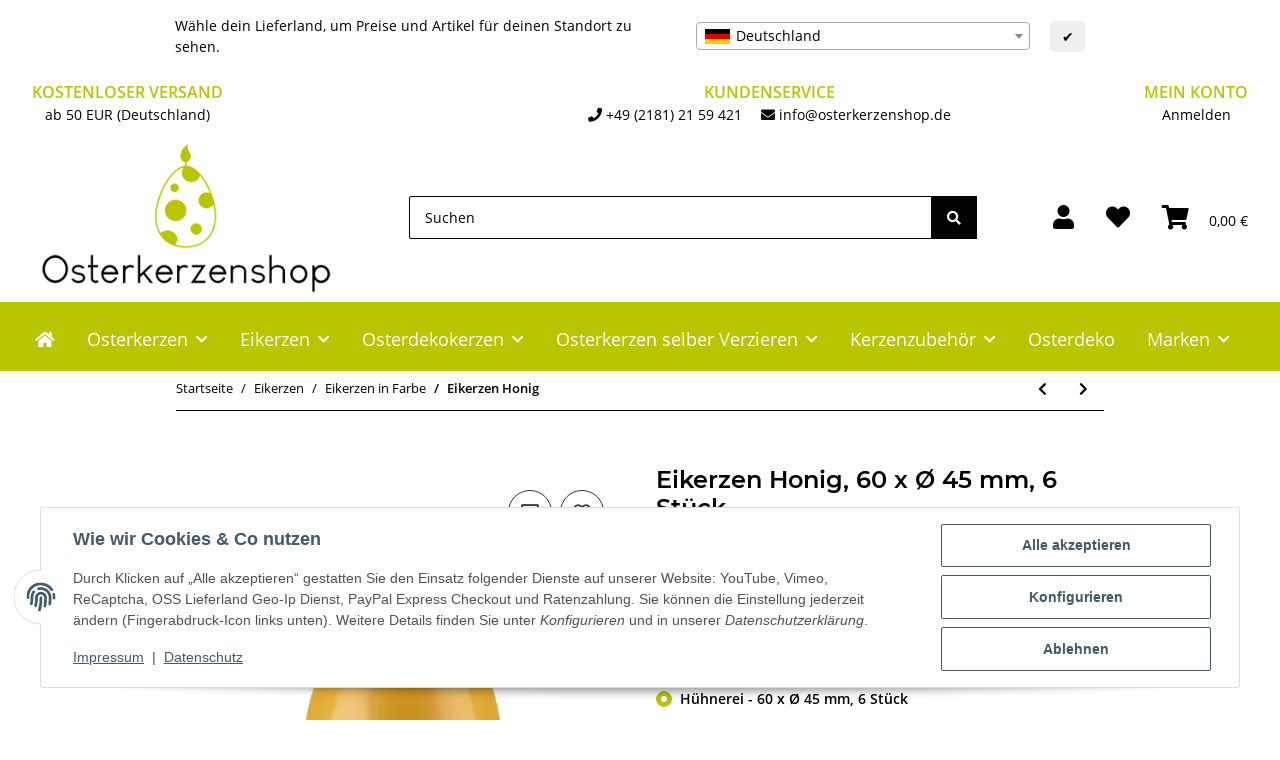

--- FILE ---
content_type: text/html; charset=utf-8
request_url: https://www.osterkerzenshop.de/eikerzen/eikerzen-farbe/eikerzen-14186310060111
body_size: 51091
content:
<!DOCTYPE html>
<html lang="de" itemscope itemtype="https://schema.org/ItemPage">
    
    <head>
        
            <meta http-equiv="content-type" content="text/html; charset=utf-8">
            <meta name="description" itemprop="description" content="Eikerzen, Ostereikerzen, Hühnerei Honig 60 x Ø 45 mm. Kerzen von Kopschitz Kerzen werden in Deutschland in RAL Kerzen Güte Qualität hergestellt. Das RAL Ker">
                            <meta name="keywords" itemprop="keywords" content="kerzen, eikerzen, honig, kaufen">
                        <meta name="viewport" content="width=device-width, initial-scale=1.0">
            <meta http-equiv="X-UA-Compatible" content="IE=edge">
                        <meta name="robots" content="index, follow">

            <meta itemprop="url" content="https://www.osterkerzenshop.de/eikerzen/eikerzen-farbe/eikerzen-EI0111">
            <meta property="og:type" content="website">
            <meta property="og:site_name" content="Eikerzen Honig 60 x Ø 45 mm günstig kaufen">
            <meta property="og:title" content="Eikerzen Honig 60 x Ø 45 mm günstig kaufen">
            <meta property="og:description" content="Eikerzen, Ostereikerzen, Hühnerei Honig 60 x Ø 45 mm. Kerzen von Kopschitz Kerzen werden in Deutschland in RAL Kerzen Güte Qualität hergestellt. Das RAL Ker">
            <meta property="og:url" content="https://www.osterkerzenshop.de/eikerzen/eikerzen-farbe/eikerzen-EI0111">

                                    
                            <meta itemprop="image" content="https://www.osterkerzenshop.de/media/image/product/3262/lg/eikerzen-eikerzen-farbe-eikerzen-14186310060111.jpg">
                <meta property="og:image" content="https://www.osterkerzenshop.de/media/image/product/3262/lg/eikerzen-eikerzen-farbe-eikerzen-14186310060111.jpg">
                <meta property="og:image:width" content="394">
                <meta property="og:image:height" content="600">
                    

        <title itemprop="name">Eikerzen Honig 60 x Ø 45 mm günstig kaufen</title>

                    <link rel="canonical" href="https://www.osterkerzenshop.de/eikerzen/eikerzen-farbe/eikerzen-EI0111">
        
        

        
            <link rel="icon" href="https://www.osterkerzenshop.de/favicon.ico" sizes="48x48">
            <link rel="icon" href="https://www.osterkerzenshop.de/favicon.svg" sizes="any" type="image/svg+xml">
            <link rel="apple-touch-icon" href="https://www.osterkerzenshop.de/apple-touch-icon.png">
            <link rel="manifest" href="https://www.osterkerzenshop.de/site.webmanifest">
            <meta name="msapplication-TileColor" content="#1C1D2C">
            <meta name="msapplication-TileImage" content="https://www.osterkerzenshop.de/mstile-144x144.png">
        
        
            <meta name="theme-color" content="#1C1D2C">
        

        
                                                    
                <style id="criticalCSS">
                    
                        :root{--blue: #007bff;--indigo: #6610f2;--purple: #6f42c1;--pink: #e83e8c;--red: #dc3545;--orange: #fd7e14;--yellow: #ffc107;--green: #28a745;--teal: #20c997;--cyan: #17a2b8;--white: #ffffff;--gray: #000000;--gray-dark: #343a40;--primary: #b9c500;--secondary: #000000;--success: #1C871E;--info: #525252;--warning: #f39932;--danger: #b90000;--light: #ffffff;--dark: #000000;--gray: #000000;--gray-light: #ffffff;--gray-medium: #000000;--gray-dark: #9b9b9b;--gray-darker: #000000;--breakpoint-xs: 0;--breakpoint-sm: 576px;--breakpoint-md: 768px;--breakpoint-lg: 992px;--breakpoint-xl: 1300px;--font-family-sans-serif: "Open Sans", sans-serif;--font-family-monospace: SFMono-Regular, Menlo, Monaco, Consolas, "Liberation Mono", "Courier New", monospace}*,*::before,*::after{box-sizing:border-box}html{font-family:sans-serif;line-height:1.15;-webkit-text-size-adjust:100%;-webkit-tap-highlight-color:rgba(0, 0, 0, 0)}article,aside,figcaption,figure,footer,header,hgroup,main,nav,section{display:block}body{margin:0;font-family:"Open Sans", sans-serif;font-size:0.875rem;font-weight:400;line-height:1.5;color:#000000;text-align:left;background-color:#ffffff}[tabindex="-1"]:focus:not(:focus-visible){outline:0 !important}hr{box-sizing:content-box;height:0;overflow:visible}h1,h2,h3,h4,h5,h6{margin-top:0;margin-bottom:1rem}p{margin-top:0;margin-bottom:1rem}abbr[title],abbr[data-original-title]{text-decoration:underline;text-decoration:underline dotted;cursor:help;border-bottom:0;text-decoration-skip-ink:none}address{margin-bottom:1rem;font-style:normal;line-height:inherit}ol,ul,dl{margin-top:0;margin-bottom:1rem}ol ol,ul ul,ol ul,ul ol{margin-bottom:0}dt{font-weight:700}dd{margin-bottom:0.5rem;margin-left:0}blockquote{margin:0 0 1rem}b,strong{font-weight:bolder}small{font-size:80%}sub,sup{position:relative;font-size:75%;line-height:0;vertical-align:baseline}sub{bottom:-0.25em}sup{top:-0.5em}a{color:#000000;text-decoration:underline;background-color:transparent}a:hover{color:#b9c500;text-decoration:none}a:not([href]):not([class]){color:inherit;text-decoration:none}a:not([href]):not([class]):hover{color:inherit;text-decoration:none}pre,code,kbd,samp{font-family:SFMono-Regular, Menlo, Monaco, Consolas, "Liberation Mono", "Courier New", monospace;font-size:1em}pre{margin-top:0;margin-bottom:1rem;overflow:auto;-ms-overflow-style:scrollbar}figure{margin:0 0 1rem}img{vertical-align:middle;border-style:none}svg{overflow:hidden;vertical-align:middle}table{border-collapse:collapse}caption{padding-top:0.75rem;padding-bottom:0.75rem;color:#000000;text-align:left;caption-side:bottom}th{text-align:inherit;text-align:-webkit-match-parent}label{display:inline-block;margin-bottom:0.5rem}button{border-radius:0}button:focus:not(:focus-visible){outline:0}input,button,select,optgroup,textarea{margin:0;font-family:inherit;font-size:inherit;line-height:inherit}button,input{overflow:visible}button,select{text-transform:none}[role="button"]{cursor:pointer}select{word-wrap:normal}button,[type="button"],[type="reset"],[type="submit"]{-webkit-appearance:button}button:not(:disabled),[type="button"]:not(:disabled),[type="reset"]:not(:disabled),[type="submit"]:not(:disabled){cursor:pointer}button::-moz-focus-inner,[type="button"]::-moz-focus-inner,[type="reset"]::-moz-focus-inner,[type="submit"]::-moz-focus-inner{padding:0;border-style:none}input[type="radio"],input[type="checkbox"]{box-sizing:border-box;padding:0}textarea{overflow:auto;resize:vertical}fieldset{min-width:0;padding:0;margin:0;border:0}legend{display:block;width:100%;max-width:100%;padding:0;margin-bottom:0.5rem;font-size:1.5rem;line-height:inherit;color:inherit;white-space:normal}progress{vertical-align:baseline}[type="number"]::-webkit-inner-spin-button,[type="number"]::-webkit-outer-spin-button{height:auto}[type="search"]{outline-offset:-2px;-webkit-appearance:none}[type="search"]::-webkit-search-decoration{-webkit-appearance:none}::-webkit-file-upload-button{font:inherit;-webkit-appearance:button}output{display:inline-block}summary{display:list-item;cursor:pointer}template{display:none}[hidden]{display:none !important}.img-fluid{max-width:100%;height:auto}.img-thumbnail{padding:0.25rem;background-color:#ffffff;border:1px solid #dee2e6;border-radius:0.125rem;box-shadow:0 1px 2px rgba(0, 0, 0, 0.075);max-width:100%;height:auto}.figure{display:inline-block}.figure-img{margin-bottom:0.5rem;line-height:1}.figure-caption{font-size:90%;color:#000000}code{font-size:87.5%;color:#e83e8c;word-wrap:break-word}a>code{color:inherit}kbd{padding:0.2rem 0.4rem;font-size:87.5%;color:#ffffff;background-color:#212529;border-radius:0.125rem;box-shadow:inset 0 -0.1rem 0 rgba(0, 0, 0, 0.25)}kbd kbd{padding:0;font-size:100%;font-weight:700;box-shadow:none}pre{display:block;font-size:87.5%;color:#212529}pre code{font-size:inherit;color:inherit;word-break:normal}.pre-scrollable{max-height:340px;overflow-y:scroll}.container,.container-fluid,.container-sm,.container-md,.container-lg,.container-xl{width:100%;padding-right:1rem;padding-left:1rem;margin-right:auto;margin-left:auto}@media (min-width:576px){.container,.container-sm{max-width:97vw}}@media (min-width:768px){.container,.container-sm,.container-md{max-width:720px}}@media (min-width:992px){.container,.container-sm,.container-md,.container-lg{max-width:960px}}@media (min-width:1300px){.container,.container-sm,.container-md,.container-lg,.container-xl{max-width:1250px}}.row{display:flex;flex-wrap:wrap;margin-right:-1rem;margin-left:-1rem}.no-gutters{margin-right:0;margin-left:0}.no-gutters>.col,.no-gutters>[class*="col-"]{padding-right:0;padding-left:0}.col-1,.col-2,.col-3,.col-4,.col-5,.col-6,.col-7,.col-8,.col-9,.col-10,.col-11,.col-12,.col,.col-auto,.col-sm-1,.col-sm-2,.col-sm-3,.col-sm-4,.col-sm-5,.col-sm-6,.col-sm-7,.col-sm-8,.col-sm-9,.col-sm-10,.col-sm-11,.col-sm-12,.col-sm,.col-sm-auto,.col-md-1,.col-md-2,.col-md-3,.col-md-4,.col-md-5,.col-md-6,.col-md-7,.col-md-8,.col-md-9,.col-md-10,.col-md-11,.col-md-12,.col-md,.col-md-auto,.col-lg-1,.col-lg-2,.col-lg-3,.col-lg-4,.col-lg-5,.col-lg-6,.col-lg-7,.col-lg-8,.col-lg-9,.col-lg-10,.col-lg-11,.col-lg-12,.col-lg,.col-lg-auto,.col-xl-1,.col-xl-2,.col-xl-3,.col-xl-4,.col-xl-5,.col-xl-6,.col-xl-7,.col-xl-8,.col-xl-9,.col-xl-10,.col-xl-11,.col-xl-12,.col-xl,.col-xl-auto{position:relative;width:100%;padding-right:1rem;padding-left:1rem}.col{flex-basis:0;flex-grow:1;max-width:100%}.row-cols-1>*{flex:0 0 100%;max-width:100%}.row-cols-2>*{flex:0 0 50%;max-width:50%}.row-cols-3>*{flex:0 0 33.3333333333%;max-width:33.3333333333%}.row-cols-4>*{flex:0 0 25%;max-width:25%}.row-cols-5>*{flex:0 0 20%;max-width:20%}.row-cols-6>*{flex:0 0 16.6666666667%;max-width:16.6666666667%}.col-auto{flex:0 0 auto;width:auto;max-width:100%}.col-1{flex:0 0 8.33333333%;max-width:8.33333333%}.col-2{flex:0 0 16.66666667%;max-width:16.66666667%}.col-3{flex:0 0 25%;max-width:25%}.col-4{flex:0 0 33.33333333%;max-width:33.33333333%}.col-5{flex:0 0 41.66666667%;max-width:41.66666667%}.col-6{flex:0 0 50%;max-width:50%}.col-7{flex:0 0 58.33333333%;max-width:58.33333333%}.col-8{flex:0 0 66.66666667%;max-width:66.66666667%}.col-9{flex:0 0 75%;max-width:75%}.col-10{flex:0 0 83.33333333%;max-width:83.33333333%}.col-11{flex:0 0 91.66666667%;max-width:91.66666667%}.col-12{flex:0 0 100%;max-width:100%}.order-first{order:-1}.order-last{order:13}.order-0{order:0}.order-1{order:1}.order-2{order:2}.order-3{order:3}.order-4{order:4}.order-5{order:5}.order-6{order:6}.order-7{order:7}.order-8{order:8}.order-9{order:9}.order-10{order:10}.order-11{order:11}.order-12{order:12}.offset-1{margin-left:8.33333333%}.offset-2{margin-left:16.66666667%}.offset-3{margin-left:25%}.offset-4{margin-left:33.33333333%}.offset-5{margin-left:41.66666667%}.offset-6{margin-left:50%}.offset-7{margin-left:58.33333333%}.offset-8{margin-left:66.66666667%}.offset-9{margin-left:75%}.offset-10{margin-left:83.33333333%}.offset-11{margin-left:91.66666667%}@media (min-width:576px){.col-sm{flex-basis:0;flex-grow:1;max-width:100%}.row-cols-sm-1>*{flex:0 0 100%;max-width:100%}.row-cols-sm-2>*{flex:0 0 50%;max-width:50%}.row-cols-sm-3>*{flex:0 0 33.3333333333%;max-width:33.3333333333%}.row-cols-sm-4>*{flex:0 0 25%;max-width:25%}.row-cols-sm-5>*{flex:0 0 20%;max-width:20%}.row-cols-sm-6>*{flex:0 0 16.6666666667%;max-width:16.6666666667%}.col-sm-auto{flex:0 0 auto;width:auto;max-width:100%}.col-sm-1{flex:0 0 8.33333333%;max-width:8.33333333%}.col-sm-2{flex:0 0 16.66666667%;max-width:16.66666667%}.col-sm-3{flex:0 0 25%;max-width:25%}.col-sm-4{flex:0 0 33.33333333%;max-width:33.33333333%}.col-sm-5{flex:0 0 41.66666667%;max-width:41.66666667%}.col-sm-6{flex:0 0 50%;max-width:50%}.col-sm-7{flex:0 0 58.33333333%;max-width:58.33333333%}.col-sm-8{flex:0 0 66.66666667%;max-width:66.66666667%}.col-sm-9{flex:0 0 75%;max-width:75%}.col-sm-10{flex:0 0 83.33333333%;max-width:83.33333333%}.col-sm-11{flex:0 0 91.66666667%;max-width:91.66666667%}.col-sm-12{flex:0 0 100%;max-width:100%}.order-sm-first{order:-1}.order-sm-last{order:13}.order-sm-0{order:0}.order-sm-1{order:1}.order-sm-2{order:2}.order-sm-3{order:3}.order-sm-4{order:4}.order-sm-5{order:5}.order-sm-6{order:6}.order-sm-7{order:7}.order-sm-8{order:8}.order-sm-9{order:9}.order-sm-10{order:10}.order-sm-11{order:11}.order-sm-12{order:12}.offset-sm-0{margin-left:0}.offset-sm-1{margin-left:8.33333333%}.offset-sm-2{margin-left:16.66666667%}.offset-sm-3{margin-left:25%}.offset-sm-4{margin-left:33.33333333%}.offset-sm-5{margin-left:41.66666667%}.offset-sm-6{margin-left:50%}.offset-sm-7{margin-left:58.33333333%}.offset-sm-8{margin-left:66.66666667%}.offset-sm-9{margin-left:75%}.offset-sm-10{margin-left:83.33333333%}.offset-sm-11{margin-left:91.66666667%}}@media (min-width:768px){.col-md{flex-basis:0;flex-grow:1;max-width:100%}.row-cols-md-1>*{flex:0 0 100%;max-width:100%}.row-cols-md-2>*{flex:0 0 50%;max-width:50%}.row-cols-md-3>*{flex:0 0 33.3333333333%;max-width:33.3333333333%}.row-cols-md-4>*{flex:0 0 25%;max-width:25%}.row-cols-md-5>*{flex:0 0 20%;max-width:20%}.row-cols-md-6>*{flex:0 0 16.6666666667%;max-width:16.6666666667%}.col-md-auto{flex:0 0 auto;width:auto;max-width:100%}.col-md-1{flex:0 0 8.33333333%;max-width:8.33333333%}.col-md-2{flex:0 0 16.66666667%;max-width:16.66666667%}.col-md-3{flex:0 0 25%;max-width:25%}.col-md-4{flex:0 0 33.33333333%;max-width:33.33333333%}.col-md-5{flex:0 0 41.66666667%;max-width:41.66666667%}.col-md-6{flex:0 0 50%;max-width:50%}.col-md-7{flex:0 0 58.33333333%;max-width:58.33333333%}.col-md-8{flex:0 0 66.66666667%;max-width:66.66666667%}.col-md-9{flex:0 0 75%;max-width:75%}.col-md-10{flex:0 0 83.33333333%;max-width:83.33333333%}.col-md-11{flex:0 0 91.66666667%;max-width:91.66666667%}.col-md-12{flex:0 0 100%;max-width:100%}.order-md-first{order:-1}.order-md-last{order:13}.order-md-0{order:0}.order-md-1{order:1}.order-md-2{order:2}.order-md-3{order:3}.order-md-4{order:4}.order-md-5{order:5}.order-md-6{order:6}.order-md-7{order:7}.order-md-8{order:8}.order-md-9{order:9}.order-md-10{order:10}.order-md-11{order:11}.order-md-12{order:12}.offset-md-0{margin-left:0}.offset-md-1{margin-left:8.33333333%}.offset-md-2{margin-left:16.66666667%}.offset-md-3{margin-left:25%}.offset-md-4{margin-left:33.33333333%}.offset-md-5{margin-left:41.66666667%}.offset-md-6{margin-left:50%}.offset-md-7{margin-left:58.33333333%}.offset-md-8{margin-left:66.66666667%}.offset-md-9{margin-left:75%}.offset-md-10{margin-left:83.33333333%}.offset-md-11{margin-left:91.66666667%}}@media (min-width:992px){.col-lg{flex-basis:0;flex-grow:1;max-width:100%}.row-cols-lg-1>*{flex:0 0 100%;max-width:100%}.row-cols-lg-2>*{flex:0 0 50%;max-width:50%}.row-cols-lg-3>*{flex:0 0 33.3333333333%;max-width:33.3333333333%}.row-cols-lg-4>*{flex:0 0 25%;max-width:25%}.row-cols-lg-5>*{flex:0 0 20%;max-width:20%}.row-cols-lg-6>*{flex:0 0 16.6666666667%;max-width:16.6666666667%}.col-lg-auto{flex:0 0 auto;width:auto;max-width:100%}.col-lg-1{flex:0 0 8.33333333%;max-width:8.33333333%}.col-lg-2{flex:0 0 16.66666667%;max-width:16.66666667%}.col-lg-3{flex:0 0 25%;max-width:25%}.col-lg-4{flex:0 0 33.33333333%;max-width:33.33333333%}.col-lg-5{flex:0 0 41.66666667%;max-width:41.66666667%}.col-lg-6{flex:0 0 50%;max-width:50%}.col-lg-7{flex:0 0 58.33333333%;max-width:58.33333333%}.col-lg-8{flex:0 0 66.66666667%;max-width:66.66666667%}.col-lg-9{flex:0 0 75%;max-width:75%}.col-lg-10{flex:0 0 83.33333333%;max-width:83.33333333%}.col-lg-11{flex:0 0 91.66666667%;max-width:91.66666667%}.col-lg-12{flex:0 0 100%;max-width:100%}.order-lg-first{order:-1}.order-lg-last{order:13}.order-lg-0{order:0}.order-lg-1{order:1}.order-lg-2{order:2}.order-lg-3{order:3}.order-lg-4{order:4}.order-lg-5{order:5}.order-lg-6{order:6}.order-lg-7{order:7}.order-lg-8{order:8}.order-lg-9{order:9}.order-lg-10{order:10}.order-lg-11{order:11}.order-lg-12{order:12}.offset-lg-0{margin-left:0}.offset-lg-1{margin-left:8.33333333%}.offset-lg-2{margin-left:16.66666667%}.offset-lg-3{margin-left:25%}.offset-lg-4{margin-left:33.33333333%}.offset-lg-5{margin-left:41.66666667%}.offset-lg-6{margin-left:50%}.offset-lg-7{margin-left:58.33333333%}.offset-lg-8{margin-left:66.66666667%}.offset-lg-9{margin-left:75%}.offset-lg-10{margin-left:83.33333333%}.offset-lg-11{margin-left:91.66666667%}}@media (min-width:1300px){.col-xl{flex-basis:0;flex-grow:1;max-width:100%}.row-cols-xl-1>*{flex:0 0 100%;max-width:100%}.row-cols-xl-2>*{flex:0 0 50%;max-width:50%}.row-cols-xl-3>*{flex:0 0 33.3333333333%;max-width:33.3333333333%}.row-cols-xl-4>*{flex:0 0 25%;max-width:25%}.row-cols-xl-5>*{flex:0 0 20%;max-width:20%}.row-cols-xl-6>*{flex:0 0 16.6666666667%;max-width:16.6666666667%}.col-xl-auto{flex:0 0 auto;width:auto;max-width:100%}.col-xl-1{flex:0 0 8.33333333%;max-width:8.33333333%}.col-xl-2{flex:0 0 16.66666667%;max-width:16.66666667%}.col-xl-3{flex:0 0 25%;max-width:25%}.col-xl-4{flex:0 0 33.33333333%;max-width:33.33333333%}.col-xl-5{flex:0 0 41.66666667%;max-width:41.66666667%}.col-xl-6{flex:0 0 50%;max-width:50%}.col-xl-7{flex:0 0 58.33333333%;max-width:58.33333333%}.col-xl-8{flex:0 0 66.66666667%;max-width:66.66666667%}.col-xl-9{flex:0 0 75%;max-width:75%}.col-xl-10{flex:0 0 83.33333333%;max-width:83.33333333%}.col-xl-11{flex:0 0 91.66666667%;max-width:91.66666667%}.col-xl-12{flex:0 0 100%;max-width:100%}.order-xl-first{order:-1}.order-xl-last{order:13}.order-xl-0{order:0}.order-xl-1{order:1}.order-xl-2{order:2}.order-xl-3{order:3}.order-xl-4{order:4}.order-xl-5{order:5}.order-xl-6{order:6}.order-xl-7{order:7}.order-xl-8{order:8}.order-xl-9{order:9}.order-xl-10{order:10}.order-xl-11{order:11}.order-xl-12{order:12}.offset-xl-0{margin-left:0}.offset-xl-1{margin-left:8.33333333%}.offset-xl-2{margin-left:16.66666667%}.offset-xl-3{margin-left:25%}.offset-xl-4{margin-left:33.33333333%}.offset-xl-5{margin-left:41.66666667%}.offset-xl-6{margin-left:50%}.offset-xl-7{margin-left:58.33333333%}.offset-xl-8{margin-left:66.66666667%}.offset-xl-9{margin-left:75%}.offset-xl-10{margin-left:83.33333333%}.offset-xl-11{margin-left:91.66666667%}}.nav{display:flex;flex-wrap:wrap;padding-left:0;margin-bottom:0;list-style:none}.nav-link{display:block;padding:0.5rem 1rem;text-decoration:none}.nav-link:hover,.nav-link:focus{text-decoration:none}.nav-link.disabled{color:#000000;pointer-events:none;cursor:default}.nav-tabs{border-bottom:1px solid #dee2e6}.nav-tabs .nav-link{margin-bottom:-1px;border:1px solid transparent;border-top-left-radius:0;border-top-right-radius:0}.nav-tabs .nav-link:hover,.nav-tabs .nav-link:focus{border-color:transparent}.nav-tabs .nav-link.disabled{color:#000000;background-color:transparent;border-color:transparent}.nav-tabs .nav-link.active,.nav-tabs .nav-item.show .nav-link{color:#000000;background-color:transparent;border-color:#b9c500}.nav-tabs .dropdown-menu{margin-top:-1px;border-top-left-radius:0;border-top-right-radius:0}.nav-pills .nav-link{border-radius:0.125rem}.nav-pills .nav-link.active,.nav-pills .show>.nav-link{color:#ffffff;background-color:#b9c500}.nav-fill>.nav-link,.nav-fill .nav-item{flex:1 1 auto;text-align:center}.nav-justified>.nav-link,.nav-justified .nav-item{flex-basis:0;flex-grow:1;text-align:center}.tab-content>.tab-pane{display:none}.tab-content>.active{display:block}.navbar{position:relative;display:flex;flex-wrap:wrap;align-items:center;justify-content:space-between;padding:0.4rem 1rem}.navbar .container,.navbar .container-fluid,.navbar .container-sm,.navbar .container-md,.navbar .container-lg,.navbar .container-xl,.navbar>.container-sm,.navbar>.container-md,.navbar>.container-lg,.navbar>.container-xl{display:flex;flex-wrap:wrap;align-items:center;justify-content:space-between}.navbar-brand{display:inline-block;padding-top:0.40625rem;padding-bottom:0.40625rem;margin-right:1rem;font-size:1rem;line-height:inherit;white-space:nowrap}.navbar-brand:hover,.navbar-brand:focus{text-decoration:none}.navbar-nav{display:flex;flex-direction:column;padding-left:0;margin-bottom:0;list-style:none}.navbar-nav .nav-link{padding-right:0;padding-left:0}.navbar-nav .dropdown-menu{position:static;float:none}.navbar-text{display:inline-block;padding-top:0.5rem;padding-bottom:0.5rem}.navbar-collapse{flex-basis:100%;flex-grow:1;align-items:center}.navbar-toggler{padding:0.25rem 0.75rem;font-size:1rem;line-height:1;background-color:transparent;border:1px solid transparent;border-radius:0.125rem}.navbar-toggler:hover,.navbar-toggler:focus{text-decoration:none}.navbar-toggler-icon{display:inline-block;width:1.5em;height:1.5em;vertical-align:middle;content:"";background:50% / 100% 100% no-repeat}.navbar-nav-scroll{max-height:75vh;overflow-y:auto}@media (max-width:575.98px){.navbar-expand-sm>.container,.navbar-expand-sm>.container-fluid,.navbar-expand-sm>.container-sm,.navbar-expand-sm>.container-md,.navbar-expand-sm>.container-lg,.navbar-expand-sm>.container-xl{padding-right:0;padding-left:0}}@media (min-width:576px){.navbar-expand-sm{flex-flow:row nowrap;justify-content:flex-start}.navbar-expand-sm .navbar-nav{flex-direction:row}.navbar-expand-sm .navbar-nav .dropdown-menu{position:absolute}.navbar-expand-sm .navbar-nav .nav-link{padding-right:1.5rem;padding-left:1.5rem}.navbar-expand-sm>.container,.navbar-expand-sm>.container-fluid,.navbar-expand-sm>.container-sm,.navbar-expand-sm>.container-md,.navbar-expand-sm>.container-lg,.navbar-expand-sm>.container-xl{flex-wrap:nowrap}.navbar-expand-sm .navbar-nav-scroll{overflow:visible}.navbar-expand-sm .navbar-collapse{display:flex !important;flex-basis:auto}.navbar-expand-sm .navbar-toggler{display:none}}@media (max-width:767.98px){.navbar-expand-md>.container,.navbar-expand-md>.container-fluid,.navbar-expand-md>.container-sm,.navbar-expand-md>.container-md,.navbar-expand-md>.container-lg,.navbar-expand-md>.container-xl{padding-right:0;padding-left:0}}@media (min-width:768px){.navbar-expand-md{flex-flow:row nowrap;justify-content:flex-start}.navbar-expand-md .navbar-nav{flex-direction:row}.navbar-expand-md .navbar-nav .dropdown-menu{position:absolute}.navbar-expand-md .navbar-nav .nav-link{padding-right:1.5rem;padding-left:1.5rem}.navbar-expand-md>.container,.navbar-expand-md>.container-fluid,.navbar-expand-md>.container-sm,.navbar-expand-md>.container-md,.navbar-expand-md>.container-lg,.navbar-expand-md>.container-xl{flex-wrap:nowrap}.navbar-expand-md .navbar-nav-scroll{overflow:visible}.navbar-expand-md .navbar-collapse{display:flex !important;flex-basis:auto}.navbar-expand-md .navbar-toggler{display:none}}@media (max-width:991.98px){.navbar-expand-lg>.container,.navbar-expand-lg>.container-fluid,.navbar-expand-lg>.container-sm,.navbar-expand-lg>.container-md,.navbar-expand-lg>.container-lg,.navbar-expand-lg>.container-xl{padding-right:0;padding-left:0}}@media (min-width:992px){.navbar-expand-lg{flex-flow:row nowrap;justify-content:flex-start}.navbar-expand-lg .navbar-nav{flex-direction:row}.navbar-expand-lg .navbar-nav .dropdown-menu{position:absolute}.navbar-expand-lg .navbar-nav .nav-link{padding-right:1.5rem;padding-left:1.5rem}.navbar-expand-lg>.container,.navbar-expand-lg>.container-fluid,.navbar-expand-lg>.container-sm,.navbar-expand-lg>.container-md,.navbar-expand-lg>.container-lg,.navbar-expand-lg>.container-xl{flex-wrap:nowrap}.navbar-expand-lg .navbar-nav-scroll{overflow:visible}.navbar-expand-lg .navbar-collapse{display:flex !important;flex-basis:auto}.navbar-expand-lg .navbar-toggler{display:none}}@media (max-width:1299.98px){.navbar-expand-xl>.container,.navbar-expand-xl>.container-fluid,.navbar-expand-xl>.container-sm,.navbar-expand-xl>.container-md,.navbar-expand-xl>.container-lg,.navbar-expand-xl>.container-xl{padding-right:0;padding-left:0}}@media (min-width:1300px){.navbar-expand-xl{flex-flow:row nowrap;justify-content:flex-start}.navbar-expand-xl .navbar-nav{flex-direction:row}.navbar-expand-xl .navbar-nav .dropdown-menu{position:absolute}.navbar-expand-xl .navbar-nav .nav-link{padding-right:1.5rem;padding-left:1.5rem}.navbar-expand-xl>.container,.navbar-expand-xl>.container-fluid,.navbar-expand-xl>.container-sm,.navbar-expand-xl>.container-md,.navbar-expand-xl>.container-lg,.navbar-expand-xl>.container-xl{flex-wrap:nowrap}.navbar-expand-xl .navbar-nav-scroll{overflow:visible}.navbar-expand-xl .navbar-collapse{display:flex !important;flex-basis:auto}.navbar-expand-xl .navbar-toggler{display:none}}.navbar-expand{flex-flow:row nowrap;justify-content:flex-start}.navbar-expand>.container,.navbar-expand>.container-fluid,.navbar-expand>.container-sm,.navbar-expand>.container-md,.navbar-expand>.container-lg,.navbar-expand>.container-xl{padding-right:0;padding-left:0}.navbar-expand .navbar-nav{flex-direction:row}.navbar-expand .navbar-nav .dropdown-menu{position:absolute}.navbar-expand .navbar-nav .nav-link{padding-right:1.5rem;padding-left:1.5rem}.navbar-expand>.container,.navbar-expand>.container-fluid,.navbar-expand>.container-sm,.navbar-expand>.container-md,.navbar-expand>.container-lg,.navbar-expand>.container-xl{flex-wrap:nowrap}.navbar-expand .navbar-nav-scroll{overflow:visible}.navbar-expand .navbar-collapse{display:flex !important;flex-basis:auto}.navbar-expand .navbar-toggler{display:none}.navbar-light .navbar-brand{color:rgba(0, 0, 0, 0.9)}.navbar-light .navbar-brand:hover,.navbar-light .navbar-brand:focus{color:rgba(0, 0, 0, 0.9)}.navbar-light .navbar-nav .nav-link{color:#000000}.navbar-light .navbar-nav .nav-link:hover,.navbar-light .navbar-nav .nav-link:focus{color:#b9c500}.navbar-light .navbar-nav .nav-link.disabled{color:rgba(0, 0, 0, 0.3)}.navbar-light .navbar-nav .show>.nav-link,.navbar-light .navbar-nav .active>.nav-link,.navbar-light .navbar-nav .nav-link.show,.navbar-light .navbar-nav .nav-link.active{color:rgba(0, 0, 0, 0.9)}.navbar-light .navbar-toggler{color:#000000;border-color:rgba(0, 0, 0, 0.1)}.navbar-light .navbar-toggler-icon{background-image:url("data:image/svg+xml,%3csvg xmlns='http://www.w3.org/2000/svg' width='30' height='30' viewBox='0 0 30 30'%3e%3cpath stroke='%23000000' stroke-linecap='round' stroke-miterlimit='10' stroke-width='2' d='M4 7h22M4 15h22M4 23h22'/%3e%3c/svg%3e")}.navbar-light .navbar-text{color:#000000}.navbar-light .navbar-text a{color:rgba(0, 0, 0, 0.9)}.navbar-light .navbar-text a:hover,.navbar-light .navbar-text a:focus{color:rgba(0, 0, 0, 0.9)}.navbar-dark .navbar-brand{color:#ffffff}.navbar-dark .navbar-brand:hover,.navbar-dark .navbar-brand:focus{color:#ffffff}.navbar-dark .navbar-nav .nav-link{color:rgba(255, 255, 255, 0.5)}.navbar-dark .navbar-nav .nav-link:hover,.navbar-dark .navbar-nav .nav-link:focus{color:rgba(255, 255, 255, 0.75)}.navbar-dark .navbar-nav .nav-link.disabled{color:rgba(255, 255, 255, 0.25)}.navbar-dark .navbar-nav .show>.nav-link,.navbar-dark .navbar-nav .active>.nav-link,.navbar-dark .navbar-nav .nav-link.show,.navbar-dark .navbar-nav .nav-link.active{color:#ffffff}.navbar-dark .navbar-toggler{color:rgba(255, 255, 255, 0.5);border-color:rgba(255, 255, 255, 0.1)}.navbar-dark .navbar-toggler-icon{background-image:url("data:image/svg+xml,%3csvg xmlns='http://www.w3.org/2000/svg' width='30' height='30' viewBox='0 0 30 30'%3e%3cpath stroke='rgba%28255, 255, 255, 0.5%29' stroke-linecap='round' stroke-miterlimit='10' stroke-width='2' d='M4 7h22M4 15h22M4 23h22'/%3e%3c/svg%3e")}.navbar-dark .navbar-text{color:rgba(255, 255, 255, 0.5)}.navbar-dark .navbar-text a{color:#ffffff}.navbar-dark .navbar-text a:hover,.navbar-dark .navbar-text a:focus{color:#ffffff}.fa,.fas,.far,.fal{display:inline-block}h1,h2,h3,h4,h5,h6,.h1,.h2,.h3,.productlist-filter-headline,.h4,.h5,.h6{margin-bottom:1rem;font-family:Montserrat, sans-serif;font-weight:400;line-height:1.2;color:#000000}h1,.h1{font-size:1.875rem}h2,.h2{font-size:1.5rem}h3,.h3,.productlist-filter-headline{font-size:1rem}h4,.h4{font-size:0.875rem}h5,.h5{font-size:0.875rem}h6,.h6{font-size:0.875rem}.label-slide .form-group:not(.exclude-from-label-slide):not(.checkbox) label{display:none}.modal{display:none}.carousel-thumbnails .slick-arrow{opacity:0}.consent-modal:not(.active){display:none}.consent-banner-icon{width:1em;height:1em}.mini>#consent-banner{display:none}html{overflow-y:scroll}.dropdown-menu{display:none}.dropdown-toggle::after{content:"";margin-left:0.5rem;display:inline-block}.input-group{position:relative;display:flex;flex-wrap:wrap;align-items:stretch;width:100%}.input-group>.form-control{flex:1 1 auto;width:1%}#main-wrapper,#header-top-bar,header{background:#ffffff}.container-fluid-xl{max-width:103.125rem}.nav-dividers .nav-item{position:relative}.nav-dividers .nav-item:not(:last-child)::after{content:"";position:absolute;right:0;top:0.5rem;height:calc(100% - 1rem);border-right:0.0625rem solid currentColor}.nav-link{text-decoration:none}.nav-scrollbar{overflow:hidden;display:flex;align-items:center}.nav-scrollbar .nav,.nav-scrollbar .navbar-nav{flex-wrap:nowrap}.nav-scrollbar .nav-item{white-space:nowrap}.nav-scrollbar-inner{overflow-x:auto;padding-bottom:1.5rem;align-self:flex-start}#shop-nav{align-items:center;flex-shrink:0;margin-left:auto}@media (max-width:767.98px){#shop-nav .nav-link{padding-left:0.75rem;padding-right:0.75rem}}.breadcrumb{display:flex;flex-wrap:wrap;padding:0.5rem 0;margin-bottom:0;list-style:none;background-color:transparent;border-radius:0}.breadcrumb-item+.breadcrumb-item{padding-left:0.5rem}.breadcrumb-item+.breadcrumb-item::before{display:inline-block;padding-right:0.5rem;color:#000000;content:"/"}.breadcrumb-item.active{color:#000000;font-weight:700}.breadcrumb-item.first::before{display:none}.breadcrumb-wrapper{margin-bottom:2rem}@media (min-width:992px){.breadcrumb-wrapper{border-style:solid;border-color:#000000;border-width:1px 0}}.breadcrumb{font-size:0.8125rem}.breadcrumb a{text-decoration:none}.breadcrumb-back{padding-right:1rem;margin-right:1rem;border-right:1px solid #000000}#header-top-bar{position:relative;background-color:#ffffff;z-index:1021;flex-direction:row-reverse}#header-top-bar,header{background-color:#ffffff;color:#000000}#header-top-bar a,header a{text-decoration:none;color:#000000}#header-top-bar a:hover:not(.dropdown-item):not(.btn),header a:hover:not(.dropdown-item):not(.btn){color:#b9c500}header{box-shadow:0 1rem 0.5625rem -0.75rem rgba(0, 0, 0, 0.06);position:relative;z-index:1020}header .form-control,header .form-control:focus{background-color:#ffffff;color:#000000}header .navbar{padding:0;position:static}@media (min-width:992px){header{padding-bottom:0}header .navbar-brand{margin-right:3rem}}header .navbar-brand{padding-top:0.4rem;padding-bottom:0.4rem}header .navbar-brand img{height:2rem;width:auto}header .navbar-toggler{color:#000000}header .nav-right .dropdown-menu{margin-top:-0.03125rem;box-shadow:inset 0 1rem 0.5625rem -0.75rem rgba(0, 0, 0, 0.06)}@media (min-width:992px){header .navbar-brand{padding-top:0.6rem;padding-bottom:0.6rem}header .navbar-brand img{height:3.0625rem}header .navbar-collapse{height:4.3125rem}header .navbar-nav>.nav-item>.nav-link{position:relative;padding:1.5rem}header .navbar-nav>.nav-item>.nav-link::before{content:"";position:absolute;bottom:0;left:50%;transform:translateX(-50%);border-width:0 0 6px;border-color:#b9c500;border-style:solid;transition:width 0.4s;width:0}header .navbar-nav>.nav-item.active>.nav-link::before,header .navbar-nav>.nav-item:hover>.nav-link::before,header .navbar-nav>.nav-item.hover>.nav-link::before{width:100%}header .navbar-nav>.nav-item .nav{flex-wrap:wrap}header .navbar-nav .nav .nav-link{padding:0}header .navbar-nav .nav .nav-link::after{display:none}header .navbar-nav .dropdown .nav-item{width:100%}header .nav-mobile-body{align-self:flex-start;width:100%}header .nav-scrollbar-inner{width:100%}header .nav-right .nav-link{padding-top:1.5rem;padding-bottom:1.5rem}}.btn{display:inline-block;font-weight:600;color:#000000;text-align:center;vertical-align:middle;user-select:none;background-color:transparent;border:1px solid transparent;padding:0.625rem 0.9375rem;font-size:0.875rem;line-height:1.5;border-radius:0.125rem}.btn.disabled,.btn:disabled{opacity:0.65;box-shadow:none}.btn:not(:disabled):not(.disabled):active,.btn:not(:disabled):not(.disabled).active{box-shadow:none}.form-control{display:block;width:100%;height:calc(1.5em + 1.25rem + 2px);padding:0.625rem 0.9375rem;font-size:0.875rem;font-weight:400;line-height:1.5;color:#000000;background-color:#ffffff;background-clip:padding-box;border:1px solid #000000;border-radius:0.125rem;box-shadow:inset 0 1px 1px rgba(0, 0, 0, 0.075);transition:border-color 0.15s ease-in-out, box-shadow 0.15s ease-in-out}@media (prefers-reduced-motion:reduce){.form-control{transition:none}}.square{display:flex;position:relative}.square::before{content:"";display:inline-block;padding-bottom:100%}.flex-row-reverse{flex-direction:row-reverse !important}.flex-column{flex-direction:column !important}.justify-content-start{justify-content:flex-start !important}.collapse:not(.show){display:none}.d-none{display:none !important}.d-block{display:block !important}.d-flex{display:flex !important}.d-inline-block{display:inline-block !important}@media (min-width:992px){.d-lg-none{display:none !important}.d-lg-block{display:block !important}.d-lg-flex{display:flex !important}}@media (min-width:768px){.d-md-none{display:none !important}.d-md-block{display:block !important}.d-md-flex{display:flex !important}.d-md-inline-block{display:inline-block !important}}.form-group{margin-bottom:1rem}.btn-secondary{background-color:#000000;color:#ffffff}.btn-outline-secondary{color:#000000;border-color:#000000}.btn-group{display:inline-flex}.productlist-filter-headline{border-bottom:1px solid #000000;padding-bottom:0.5rem;margin-bottom:1rem}hr{margin-top:1rem;margin-bottom:1rem;border:0;border-top:1px solid rgba(0, 0, 0, 0.1)}.badge-circle-1{background-color:#ffffff}#content{padding-bottom:3rem}#content-wrapper{margin-top:0}#content-wrapper.has-fluid{padding-top:1rem}#content-wrapper:not(.has-fluid){padding-top:2rem}@media (min-width:992px){#content-wrapper:not(.has-fluid){padding-top:4rem}}#search{margin-right:1rem;display:none}@media (min-width:992px){#search{display:block}}#footer{background-color:#ffffff;color:#000000}.toggler-logo-wrapper{float:left}@media (min-width:992px){.toggler-logo-wrapper .logo-wrapper{padding-left:1.5rem}}@media (max-width:991.98px){.toggler-logo-wrapper{position:absolute}.toggler-logo-wrapper .logo-wrapper{float:left}.toggler-logo-wrapper .burger-menu-wrapper{float:left;padding-top:1rem}}.navbar .container{display:block}.lazyloading{color:transparent;width:auto;height:auto;max-width:40px;max-height:40px}.lazyload{opacity:0 !important}
                    
    .main-search-wrapper {
        max-width: 600px;
    }
    .nav-logo-wrapper {
        margin-right: auto;
    }
    @media (min-width: 992px) {
            header .navbar-brand img {
            height: 175px;
        }
                .main-search-wrapper {
            margin-right: auto;
        }
        }
                        .nav-scrollbar-inner::before, .nav-scrollbar-inner::after {
                content: '';
                margin: auto;
            }
            
                    
                                                                            @media (min-width: 992px) {
                                header .navbar-brand img {
                                    height: 150px;
                                }
                                                            }
                                            
                </style>
            
                                                            <link rel="preload" href="https://www.osterkerzenshop.de/templates/NOVAChild/themes/my-nova/my-nova.css?v=5.3.4" as="style" onload="this.onload=null;this.rel='stylesheet'">
                                    <link rel="preload" href="https://www.osterkerzenshop.de/templates/NOVAChild/themes/my-nova/custom.css?v=5.3.4" as="style" onload="this.onload=null;this.rel='stylesheet'">
                                                                            <link rel="preload" href="https://www.osterkerzenshop.de/plugins/jtl_search/frontend/css/suggest.css?v=5.3.4" as="style" onload="this.onload=null;this.rel='stylesheet'">
                                            <link rel="preload" href="https://www.osterkerzenshop.de/plugins/jtl_search/frontend/css/priceslider.css?v=5.3.4" as="style" onload="this.onload=null;this.rel='stylesheet'">
                                            <link rel="preload" href="https://www.osterkerzenshop.de/plugins/jtl_paypal_commerce/frontend/css/style.css?v=5.3.4" as="style" onload="this.onload=null;this.rel='stylesheet'">
                                            <link rel="preload" href="https://www.osterkerzenshop.de/plugins/jtl_header/frontend/css/jtl_header.css?v=5.3.4" as="style" onload="this.onload=null;this.rel='stylesheet'">
                                    
                <noscript>
                                            <link rel="stylesheet" href="https://www.osterkerzenshop.de/templates/NOVAChild/themes/my-nova/my-nova.css?v=5.3.4">
                                            <link rel="stylesheet" href="https://www.osterkerzenshop.de/templates/NOVAChild/themes/my-nova/custom.css?v=5.3.4">
                                                                                            <link href="https://www.osterkerzenshop.de/plugins/jtl_search/frontend/css/suggest.css?v=5.3.4" rel="stylesheet">
                                                    <link href="https://www.osterkerzenshop.de/plugins/jtl_search/frontend/css/priceslider.css?v=5.3.4" rel="stylesheet">
                                                    <link href="https://www.osterkerzenshop.de/plugins/jtl_paypal_commerce/frontend/css/style.css?v=5.3.4" rel="stylesheet">
                                                    <link href="https://www.osterkerzenshop.de/plugins/jtl_header/frontend/css/jtl_header.css?v=5.3.4" rel="stylesheet">
                                                            </noscript>
            
                                    <script>
                /*! loadCSS rel=preload polyfill. [c]2017 Filament Group, Inc. MIT License */
                (function (w) {
                    "use strict";
                    if (!w.loadCSS) {
                        w.loadCSS = function (){};
                    }
                    var rp = loadCSS.relpreload = {};
                    rp.support                  = (function () {
                        var ret;
                        try {
                            ret = w.document.createElement("link").relList.supports("preload");
                        } catch (e) {
                            ret = false;
                        }
                        return function () {
                            return ret;
                        };
                    })();
                    rp.bindMediaToggle          = function (link) {
                        var finalMedia = link.media || "all";

                        function enableStylesheet() {
                            if (link.addEventListener) {
                                link.removeEventListener("load", enableStylesheet);
                            } else if (link.attachEvent) {
                                link.detachEvent("onload", enableStylesheet);
                            }
                            link.setAttribute("onload", null);
                            link.media = finalMedia;
                        }

                        if (link.addEventListener) {
                            link.addEventListener("load", enableStylesheet);
                        } else if (link.attachEvent) {
                            link.attachEvent("onload", enableStylesheet);
                        }
                        setTimeout(function () {
                            link.rel   = "stylesheet";
                            link.media = "only x";
                        });
                        setTimeout(enableStylesheet, 3000);
                    };

                    rp.poly = function () {
                        if (rp.support()) {
                            return;
                        }
                        var links = w.document.getElementsByTagName("link");
                        for (var i = 0; i < links.length; i++) {
                            var link = links[i];
                            if (link.rel === "preload" && link.getAttribute("as") === "style" && !link.getAttribute("data-loadcss")) {
                                link.setAttribute("data-loadcss", true);
                                rp.bindMediaToggle(link);
                            }
                        }
                    };

                    if (!rp.support()) {
                        rp.poly();

                        var run = w.setInterval(rp.poly, 500);
                        if (w.addEventListener) {
                            w.addEventListener("load", function () {
                                rp.poly();
                                w.clearInterval(run);
                            });
                        } else if (w.attachEvent) {
                            w.attachEvent("onload", function () {
                                rp.poly();
                                w.clearInterval(run);
                            });
                        }
                    }

                    if (typeof exports !== "undefined") {
                        exports.loadCSS = loadCSS;
                    }
                    else {
                        w.loadCSS = loadCSS;
                    }
                }(typeof global !== "undefined" ? global : this));
            </script>
                                                                    

                

        <script src="https://www.osterkerzenshop.de/templates/NOVA/js/jquery-3.7.1.min.js"></script>

                                                                            <script defer src="https://www.osterkerzenshop.de/templates/NOVA/js/bootstrap-toolkit.js?v=5.3.4"></script>
                            <script defer src="https://www.osterkerzenshop.de/templates/NOVA/js/bootstrap.bundle.min.js?v=5.3.4"></script>
                            <script defer src="https://www.osterkerzenshop.de/templates/NOVA/js/slick.min.js?v=5.3.4"></script>
                            <script defer src="https://www.osterkerzenshop.de/templates/NOVA/js/eModal.min.js?v=5.3.4"></script>
                            <script defer src="https://www.osterkerzenshop.de/templates/NOVA/js/jquery.nivo.slider.pack.js?v=5.3.4"></script>
                            <script defer src="https://www.osterkerzenshop.de/templates/NOVA/js/bootstrap-select.min.js?v=5.3.4"></script>
                            <script defer src="https://www.osterkerzenshop.de/templates/NOVA/js/jtl.evo.js?v=5.3.4"></script>
                            <script defer src="https://www.osterkerzenshop.de/templates/NOVA/js/typeahead.bundle.min.js?v=5.3.4"></script>
                            <script defer src="https://www.osterkerzenshop.de/templates/NOVA/js/wow.min.js?v=5.3.4"></script>
                            <script defer src="https://www.osterkerzenshop.de/templates/NOVA/js/colcade.js?v=5.3.4"></script>
                            <script defer src="https://www.osterkerzenshop.de/templates/NOVA/js/global.js?v=5.3.4"></script>
                            <script defer src="https://www.osterkerzenshop.de/templates/NOVA/js/slick-lightbox.min.js?v=5.3.4"></script>
                            <script defer src="https://www.osterkerzenshop.de/templates/NOVA/js/jquery.serialize-object.min.js?v=5.3.4"></script>
                            <script defer src="https://www.osterkerzenshop.de/templates/NOVA/js/jtl.io.js?v=5.3.4"></script>
                            <script defer src="https://www.osterkerzenshop.de/templates/NOVA/js/jtl.article.js?v=5.3.4"></script>
                            <script defer src="https://www.osterkerzenshop.de/templates/NOVA/js/jtl.basket.js?v=5.3.4"></script>
                            <script defer src="https://www.osterkerzenshop.de/templates/NOVA/js/parallax.min.js?v=5.3.4"></script>
                            <script defer src="https://www.osterkerzenshop.de/templates/NOVA/js/jqcloud.js?v=5.3.4"></script>
                            <script defer src="https://www.osterkerzenshop.de/templates/NOVA/js/nouislider.min.js?v=5.3.4"></script>
                            <script defer src="https://www.osterkerzenshop.de/templates/NOVA/js/consent.js?v=5.3.4"></script>
                            <script defer src="https://www.osterkerzenshop.de/templates/NOVA/js/consent.youtube.js?v=5.3.4"></script>
                                        <script defer src="https://www.osterkerzenshop.de/plugins/jtl_search/frontend/js/jquery.dependClass.js?v=5.3.4"></script>
                            <script defer src="https://www.osterkerzenshop.de/plugins/jtl_search/frontend/js/jquery.slider.js?v=5.3.4"></script>
                            <script defer src="https://www.osterkerzenshop.de/plugins/jtl_search/frontend/js/suggest.js?v=5.3.4"></script>
                            <script defer src="https://www.osterkerzenshop.de/plugins/ws5_mollie/frontend/js/applePay.js?v=5.3.4"></script>
                    
        
        
        

        
                            <link rel="preload" href="https://www.osterkerzenshop.de/templates/NOVA/themes/base/fonts/opensans/open-sans-600.woff2" as="font" crossorigin>
                <link rel="preload" href="https://www.osterkerzenshop.de/templates/NOVA/themes/base/fonts/opensans/open-sans-regular.woff2" as="font" crossorigin>
                <link rel="preload" href="https://www.osterkerzenshop.de/templates/NOVA/themes/base/fonts/montserrat/Montserrat-SemiBold.woff2" as="font" crossorigin>
                        <link rel="preload" href="https://www.osterkerzenshop.de/templates/NOVA/themes/base/fontawesome/webfonts/fa-solid-900.woff2" as="font" crossorigin>
            <link rel="preload" href="https://www.osterkerzenshop.de/templates/NOVA/themes/base/fontawesome/webfonts/fa-regular-400.woff2" as="font" crossorigin>
        
        
            <link rel="modulepreload" href="https://www.osterkerzenshop.de/templates/NOVA/js/app/globals.js" as="script" crossorigin>
            <link rel="modulepreload" href="https://www.osterkerzenshop.de/templates/NOVA/js/app/snippets/form-counter.js" as="script" crossorigin>
            <link rel="modulepreload" href="https://www.osterkerzenshop.de/templates/NOVA/js/app/plugins/navscrollbar.js" as="script" crossorigin>
            <link rel="modulepreload" href="https://www.osterkerzenshop.de/templates/NOVA/js/app/plugins/tabdrop.js" as="script" crossorigin>
            <link rel="modulepreload" href="https://www.osterkerzenshop.de/templates/NOVA/js/app/views/header.js" as="script" crossorigin>
            <link rel="modulepreload" href="https://www.osterkerzenshop.de/templates/NOVA/js/app/views/productdetails.js" as="script" crossorigin>
        
                        
                    
        <script type="module" src="https://www.osterkerzenshop.de/templates/NOVA/js/app/app.js"></script>
        <script>(function(){
            // back-to-list-link mechanics

                            let has_starting_point = window.sessionStorage.getItem('has_starting_point') === 'true';
                let product_id         = Number(window.sessionStorage.getItem('cur_product_id'));
                let page_visits        = Number(window.sessionStorage.getItem('product_page_visits'));
                let no_reload          = performance.getEntriesByType('navigation')[0].type !== 'reload';

                let browseNext         =                         83162;

                let browsePrev         =                         83160;

                let should_render_link = true;

                if (has_starting_point === false) {
                    should_render_link = false;
                } else if (product_id === 0) {
                    product_id  = 83161;
                    page_visits = 1;
                } else if (product_id === 83161) {
                    if (no_reload) {
                        page_visits ++;
                    }
                } else if (product_id === browseNext || product_id === browsePrev) {
                    product_id = 83161;
                    page_visits ++;
                } else {
                    has_starting_point = false;
                    should_render_link = false;
                }

                window.sessionStorage.setItem('has_starting_point', has_starting_point);
                window.sessionStorage.setItem('cur_product_id', product_id);
                window.sessionStorage.setItem('product_page_visits', page_visits);
                window.should_render_backtolist_link = should_render_link;
                    })()</script>
    <script>window.MOLLIE_APPLEPAY_CHECK_URL = 'https://www.osterkerzenshop.de/plugins/ws5_mollie/applepay.php';</script><link type="text/css" href="https://www.osterkerzenshop.de/plugins/s360_amazonpay_shop5/frontend/template/css/lpa.min.css?v=1.2.18" rel="stylesheet" media="print" onload="this.media='all'; this.onload = null;">
</head>
    

    
    
        <body class="                                                                                     is-nova" data-page="1">
<script src="https://www.osterkerzenshop.de/plugins/jtl_paypal_commerce/frontend/template/ecs/jsTemplates/standaloneButtonTemplate.js"></script>
                <script src="https://www.osterkerzenshop.de/plugins/jtl_paypal_commerce/frontend/template/ecs/jsTemplates/activeButtonLabelTemplate.js"></script>
                <script src="https://www.osterkerzenshop.de/plugins/jtl_paypal_commerce/frontend/template/ecs/init.js"></script><script src="https://www.osterkerzenshop.de/plugins/jtl_paypal_commerce/frontend/template/instalmentBanner/jsTemplates/instalmentBannerPlaceholder.js"></script>
    
                                
                
        
        <header class="d-print-none full-width-mega sticky-top fixed-navbar theme-my-nova" id="jtl-nav-wrapper"><!-- OSS Lieferland -->
<div class="ws5_oss_wrapper headerBanner" style="display: none;">
    <div class="ws5_oss_row container">
        <div class="ws5_oss_text_div">
            <p>Wähle dein Lieferland, um Preise und Artikel für deinen Standort zu sehen.</p>
        </div>
        <div class="ws5_oss_select_div">
           <select class="ws5_oss_form-select" style="width:100%">
                                    <optgroup class="eugroup" label="EU">
                                                                                                                                                                                                                                                                                                                                                                                                                                                                                                                                                                                                                                                     
                                                                    <option value="AT">Österreich</option>
                                                                                                                                                                                                                                                                                                                                                                                                                                             
                                                                    <option value="BE">Belgien</option>
                                                                                                                                                                         
                                                                    <option value="BG">Bulgarien</option>
                                                                                                                                                                                                                                                                                                                                                                                                                                                                                                                                                                                                                                                                                                                                                                                                                                                                                                                                                                                                                                                                                             
                                                                                                                                                                                                                                                                                                                                                                                                                                                                                                                                                                                                                                                             
                                                                    <option value="CY">Zypern</option>
                                                                                                                     
                                                                    <option value="CZ">Tschechische Republik</option>
                                                                                                                     
                                                                    <option value="DE">Deutschland</option>
                                                                                                                                                                         
                                                                    <option value="DK">Dänemark</option>
                                                                                                                                                                                                                                                                                                                                     
                                                                    <option value="EE">Estland</option>
                                                                                                                                                                                                                                                                                 
                                                                    <option value="ES">Spanien</option>
                                                                                                                                                                         
                                                                    <option value="FI">Finnland</option>
                                                                                                                                                                                                                                                                                                                                     
                                                                    <option value="FR">Frankreich</option>
                                                                                                                                                                         
                                                                                                                                                                                                                                                                                                                                                                                                                                                                                                                                                                                                                                                             
                                                                    <option value="GR">Griechenland</option>
                                                                                                                                                                                                                                                                                                                                                                                                                                                                                                 
                                                                    <option value="HR">Kroatien</option>
                                                                                                                                                                         
                                                                    <option value="HU">Ungarn</option>
                                                                                                                     
                                                                    <option value="IC">Kanarische Inseln</option>
                                                                                                                                                                         
                                                                    <option value="IE">Irland</option>
                                                                                                                                                                                                                                                                                                                                                                                         
                                                                    <option value="IT">Italien</option>
                                                                                                                                                                                                                                                                                                                                                                                                                                                                                                                                                                                                                                                                                                                                                                                                                                                                                                                                                                                                                                         
                                                                                                                                                                                                                                                                                 
                                                                    <option value="LT">Litauen</option>
                                                                                                                     
                                                                    <option value="LU">Luxemburg</option>
                                                                                                                                                                                                                                                                                 
                                                                                                                                                                                                                                                                                                                                                                                                                                                                                                                                                                                                                                                                                                                                                                                                                                                                             
                                                                    <option value="MT">Malta</option>
                                                                                                                                                                                                                                                                                                                                                                                                                                                                                                                                                                                                                                                                                                                                                                     
                                                                    <option value="NL">Niederlande</option>
                                                                                                                     
                                                                                                                                                                                                                                                                                                                                                                                                                                                                                                                                                                                                                                                                                                                 
                                                                    <option value="PL">Polen</option>
                                                                                                                                                                                                                                                                                                                                     
                                                                    <option value="PT">Portugal</option>
                                                                                                                                                                                                                                                                                                                                     
                                                                    <option value="RO">Rumänien</option>
                                                                                                                                                                                                                                                                                                                                                                                                                                                                                                 
                                                                    <option value="SE">Schweden</option>
                                                                                                                                                                                                                             
                                                                    <option value="SI">Slowenien</option>
                                                                                                                                                                         
                                                                    <option value="SK">Slowakei</option>
                                                                                                                                                                         
                                                                                                                                                                                                                                                                                                                                                                                                                                                                                                                                                                                                                                                                                                                                                                                                                                                                                                                                                                                                                                                                                                                                                                                                                                                                                                                                                                                                                                                                                                                                                                                                                                     
                                                                                                                                                                                                                                                                                                                                                                                                                                                                                                                                                                                                                                                                                                                                                                                                            </optgroup>
                    <optgroup class="noneugroup" label="Nicht-EU">
                                                                                                                                                                                                                                                                                                                                                                                                                                                                                                                                                                                                                                                                                                                                                                                                                                                                                                                                                                                                                                                                                                                                                                                                                                                                                                                                                                                                                                                                                                                                                                                                                                                                                                                                                                                                                                                                                                                                                                                                                                                                                                                                                                                                                                                                                                                                                                                                                        <option value="CH">Schweiz</option>
                                                                                                                                                                                                                                                                                                                                                                                                                                                                                                                                                                                                                                                                                                                                                                                                                                                                                                                                                                                                                                                                                                                                                                                                                                                                                                                                                                                                                                                                                                                                                                                                                                                                                                                                                                                                                                                                                                                                                                                                                                                                                                                                                                                                                                                                                                                                                                                                                    <option value="GB">Großbritannien</option>
                                                                                                                                                                                                                                                                                                                                                                                                                                                                                                                                                                                                                                                                                                                                                                                                                                                                                                                                                                                                                                                                                                                                                                                                                                                                                                                                                                                                                                                                                                                                                                                                                                                                                                                                                                                                                                                                                                                                                                                                                                                                                                                                                                                                                                                                                                                                                                                                                                                                                                                                                                                                                                                                                                                                                                                                                                                                                                                                                                                                                                                                                                        <option value="LI">Liechtenstein</option>
                                                                                                                                                                                                                                                                                                                                                                                                                                                                                                                                                                                                                                                                                                                                            <option value="MC">Monaco</option>
                                                                                                                                                                                                                                                                                                                                                                                                                                                                                                                                                                                                                                                                                                                                                                                                                                                                                                                                                                                                                                                                                                                                                                                                                                                                                                                                                                                                                                                                                                                                                                                                                                                                                                                                                                                                                            <option value="NO">Norwegen</option>
                                                                                                                                                                                                                                                                                                                                                                                                                                                                                                                                                                                                                                                                                                                                                                                                                                                                                                                                                                                                                                                                                                                                                                                                                                                                                                                                                                                                                                                                                                                                                                                                                                                                                                                                                                                                                                                                                                                                                                                                                                                                                                                                                                                                                                                                                                                                                                                                                                                                                                            <option value="SM">San Marino</option>
                                                                                                                                                                                                                                                                                                                                                                                                                                                                                                                                                                                                                                                                                                                                                                                                                                                                                                                                                                                                                                                                                                                                                                                                                                                                                                                                                                                                                                                                                                                                                                                                                                                                                                    <option value="VA">Vatikanstadt</option>
                                                                                                                                                                                                                                                                                                                                                                                                                                                                                                                                                                                                                                                                                                                                                                                                            </optgroup>
                                            <option value="other">Andere</option>
                                      
            </select>
        </div>
        <div class="ws5_oss_button_div">
            <button type="button" class="ws5_oss_button" onclick="ws_oss.setTaxAndShippingCountryAndSetButtonLoading($('.ws5_oss_form-select option:checked').val(), 1)">
                ✔
            </button>
        </div>
    </div>
</div>
<!-- END OSS Lieferland -->
                    
                
    <div id="header-top-bar" class="d-none topbar-wrapper full-width-mega  d-lg-flex">
        <div class="container-fluid container-fluid-xl d-lg-flex flex-row-reverse">
            
    <ul class="nav topbar-main nav-dividers
                    ">
    
            

        

</ul>

<div class="login-top">
	<p><span class="top_myaccount">Mein Konto</span><br><a href="/Mein-Konto">Anmelden</a></p>	
</div>
<div class="contact-top">
	<p><span class="top_contact">Kundenservice</span><br><i class="fas fa-phone"></i> <a href="tel:+4921812159421">+49 (2181) 21 59 421</a> <i class="fas fa-envelope"></i> <a href="mailto:info@osterkerzenshop.de">info@osterkerzenshop.de</a></p>
</div>	
<div class="shipping-top">
	<p><span class="top_shipping">Kostenloser Versand</span><br>ab 50 EUR (Deutschland)</p>	
</div>	

        </div>
    </div>

            
                <div class="container-fluid hide-navbar container-fluid-xl">
            <nav class="navbar row justify-content-center align-items-center-util navbar-expand-lg
                 navbar-expand-1">
                    
<div class="col col-auto nav-logo-wrapper">
                    <div class="toggler-logo-wrapper">
                        
                            <button id="burger-menu" class="burger-menu-wrapper navbar-toggler collapsed " type="button" data-toggle="collapse" data-target="#mainNavigation" aria-controls="mainNavigation" aria-expanded="false" aria-label="Toggle navigation">
                                <span class="navbar-toggler-icon"></span>
                            </button>
                        

                        
                            <div id="logo" class="logo-wrapper" itemprop="publisher" itemscope itemtype="http://schema.org/Organization">
                                <span itemprop="name" class="d-none"></span>
                                <meta itemprop="url" content="https://www.osterkerzenshop.de/">
                                <meta itemprop="logo" content="https://www.osterkerzenshop.de/bilder/intern/shoplogo/logo-osterkerzenshop.jpg">
                                <a href="https://www.osterkerzenshop.de/" title="Osterkerzenshop" class="navbar-brand">
                                                                        
            <img src="https://www.osterkerzenshop.de/bilder/intern/shoplogo/logo-osterkerzenshop.jpg" class="" id="shop-logo" alt="Osterkerzenshop">
    
                                                                
</a>                            </div>
                        
                    </div>
                
</div>
                                    
<div class="col main-search-wrapper nav-right">
                        
                            
    
        <div class="nav-item" id="search">
            <div class="search-wrapper">
                <form action="https://www.osterkerzenshop.de/search/" method="get">
                    <div class="form-icon">
                        <div class="input-group " role="group">
                                    <input type="text" class="form-control ac_input" placeholder="Suchen" id="search-header" name="qs" autocomplete="off" aria-label="Suchen">

                            <div class="input-group-append ">
                                                
    
<button type="submit" class="btn  btn-secondary" aria-label="Suchen">
    <span class="fas fa-search"></span>
</button>
                            
    </div>
                            <span class="form-clear d-none"><i class="fas fa-times"></i></span>
                        
    </div>
                    </div>
                </form>
            </div>
        </div>
    
    
            

                        
                    
</div>
                
                                    
<div class="col col-auto nav-icons-wrapper">
                        <ul id="shop-nav" class="nav nav-right order-lg-last nav-icons
                    ">
                                
                                
        
                            
                            
    <ul id="shop-nav" class="nav nav-right order-lg-last nav-icons
                    ">
            


        
                    
        
            
        
        
        
            
    <li class="nav-item dropdown account-icon-dropdown" aria-expanded="false">
    <a class="nav-link nav-link-custom
                " href="#" data-toggle="dropdown" aria-haspopup="true" aria-expanded="false" role="button" aria-label="Mein Konto">
        <span class="fas fa-user"></span>
    </a>
    <div class="dropdown-menu
         dropdown-menu-right    ">
                            
                <div class="dropdown-body lg-min-w-lg">
                    <form class="jtl-validate label-slide" target="_self" action="https://www.osterkerzenshop.de/Mein-Konto" method="post">
    <input type="hidden" class="jtl_token" name="jtl_token" value="434c1665f2e87307aeb76b5635c16661e2edad0758efc680546b29e9ccb1f7f6">
                                
                            <fieldset id="quick-login">
                                
                                        <div id="696e385e4ac55" aria-labelledby="form-group-label-696e385e4ac55" class="form-group " role="group">
                    <div class="d-flex flex-column-reverse">
                                                                        <input type="email" class="form-control  form-control-sm" placeholder=" " id="email_quick" required name="email" autocomplete="email">

                                    
                <label id="form-group-label-696e385e4ac55" for="email_quick" class="col-form-label pt-0">
                    E-Mail-Adresse
                </label>
            </div>
            </div>
                                
                                
                                        <div id="696e385e4acbd" aria-labelledby="form-group-label-696e385e4acbd" class="form-group account-icon-dropdown-pass" role="group">
                    <div class="d-flex flex-column-reverse">
                                                                        <input type="password" class="form-control  form-control-sm" placeholder=" " id="password_quick" required name="passwort" autocomplete="current-password">

                                    
                <label id="form-group-label-696e385e4acbd" for="password_quick" class="col-form-label pt-0">
                    Passwort
                </label>
            </div>
            </div>
                                
                                
                                                                    
                                
                                        <fieldset class="form-group " id="696e385e4ad16">
                                <div>
                                                        <input type="hidden" class="form-control " value="1" name="login">

                                                                                    
    
<button type="submit" class="btn  btn-primary btn-sm btn-block" id="submit-btn">
    Anmelden
</button>
                                    
                            </div>
            </fieldset>
                                
                            <div class="lpa-button lpa-button-login lpa-button-context-login"><div class="lpa-button-wrapper"><div class="lpa-button-content row">
    <div class="lpa-button-content-cols col-12">
        <div id="lpa-button-login-696e385f4d4dc186078386" class="lpa-button-container lpa-button-login-container" style="min-height:60px;height:60px;" data-merchant-id="A162QV2E7G6KGQ" data-ledger-currency="EUR" data-language="de_DE" data-product-type="SignIn" data-placement="Product" data-color="Gold" data-sandbox="false" data-publickeyid="AEUU7VR2JACJCC5IV22FHO34" data-payload='{"signInReturnUrl":"https://www.osterkerzenshop.de/amazonpay-return","signInScopes":["name","email"],"storeId":"amzn1.application-oa2-client.dde700a14d954c2e9c7572a08176af17"}' data-signature="hwKS667Crhx0C3IkesJqXq1AavfwmqVcmD1o1RsQkvYze/QrF5JiWFcCXzqOWu6UaBCGTGlGOv1UDjLmgbHyLuH/zPIgRI9Cp+Aw6shPBGFqK8wit/jn3A7mDsqeDy/BN57poWztNuQc4u/pEMDe2kVaduL+Lc4XL86cigXtnoXArr825QUFAv25GTnf7DgLTIwLKYWCyw77DFXAM18mMkiiyGaRPi7R7SOWJve1JhIXk/dp7/Ialkbe0Z7+hhWNdMWkxOkPyzRFKAJp1x74HE2QcW3CElKmU5BzFQeaS9MCKuxO0hTPPWo8bpXwscGCq/iYaMfG1BVX59TsntGE8A=="></div>
    </div>
</div></div></div>
</fieldset>
                        
                    
</form>
                    
                        <a href="https://www.osterkerzenshop.de/Passwort-vergessen" title="Passwort vergessen" rel="nofollow">
                                Passwort vergessen
                        
</a>                    
                </div>
                
                    <div class="dropdown-footer">
                        Neu hier?
                        <a href="https://www.osterkerzenshop.de/Registrieren" title="Jetzt registrieren!" rel="nofollow">
                                Jetzt registrieren!
                        
</a>                    </div>
                
            
            
    </div>
</li>

        
                                    
                    
        <li id="shop-nav-compare" title="Vergleichsliste" class="nav-item dropdown d-none">
        
            <a href="#" class="nav-link" aria-haspopup="true" aria-expanded="false" aria-label="Vergleichsliste" data-toggle="dropdown">
                    <i class="fas fa-list">
                    <span id="comparelist-badge" class="fa-sup" title="0">
                        0
                    </span>
                </i>
            
</a>        
        
            <div id="comparelist-dropdown-container" class="dropdown-menu dropdown-menu-right lg-min-w-lg">
                <div id="comparelist-dropdown-content">
                    
                        
    
        <div class="comparelist-dropdown-table table-responsive max-h-sm lg-max-h">
                    </div>
    
    
        <div class="comparelist-dropdown-table-body dropdown-body">
                            
                    Bitte fügen Sie mindestens zwei Artikel zur Vergleichsliste hinzu.
                
                    </div>
    

                    
                </div>
            </div>
        
    </li>

                
                        
                
                            <li id="shop-nav-wish" class="nav-item dropdown ">
            
                <a href="#" class="nav-link" aria-expanded="false" aria-label="Wunschzettel" data-toggle="dropdown">
                        <i class="fas fa-heart">
                        <span id="badge-wl-count" class="fa-sup  d-none" title="0">
                            0
                        </span>
                    </i>
                
</a>            
            
                <div id="nav-wishlist-collapse" class="dropdown-menu dropdown-menu-right lg-min-w-lg">
                    <div id="wishlist-dropdown-container">
                        
                            
    
        
        <div class="wishlist-dropdown-footer dropdown-body">
            
                    
    
<a class="btn  btn-primary btn-sm btn-block" href="https://www.osterkerzenshop.de/Wunschliste?newWL=1">
                        Wunschzettel erstellen
                
</a>
            
        </div>
    

                        
                    </div>
                </div>
            
        </li>
    
            
                
            
    <li class="cart-icon-dropdown nav-item dropdown ">
        
            <a href="#" class="nav-link" aria-expanded="false" aria-label="Warenkorb" data-toggle="dropdown">
                    
                    <i class="fas fa-shopping-cart cart-icon-dropdown-icon">
                                            </i>
                
                
                    <span class="cart-icon-dropdown-price">0,00 €</span>
                
            
</a>        
        
            
    <div class="cart-dropdown dropdown-menu dropdown-menu-right lg-min-w-lg">
                
                    
                    
                <a target="_self" href="https://www.osterkerzenshop.de/Warenkorb" class="dropdown-item cart-dropdown-empty" rel="nofollow" title="Es befinden sich keine Artikel im Warenkorb.">
                    Es befinden sich keine Artikel im Warenkorb.
                
</a>
            
            </div>

        
    </li>

        
    
</ul>

                        
</ul>
                    
</div>
                            
</nav>
        </div>
                    <div class="container-fluid container-fluid-xl">
                <nav class="navbar justify-content-start align-items-lg-end navbar-expand-lg
                 navbar-expand-1">
                        <div id="mainNavigation" class="collapse navbar-collapse nav-scrollbar">
                        <div class="nav-mobile-header d-lg-none">
                            

<div class="row align-items-center-util">
                                
<div class="col nav-mobile-header-toggler">
                                
                                    <button class="navbar-toggler collapsed" type="button" data-toggle="collapse" data-target="#mainNavigation" aria-controls="mainNavigation" aria-expanded="false" aria-label="Toggle navigation">
                                        <span class="navbar-toggler-icon"></span>
                                    </button>
                                
                            
</div>
                            
<div class="col col-auto nav-mobile-header-name ml-auto-util">
                                <span class="nav-offcanvas-title">Menü</span>
                                
                                    <a href="#" class="nav-offcanvas-title d-none" data-menu-back="">
                                            <span class="fas fa-chevron-left icon-mr-2"></span>
                                        <span>Zurück</span>
                                    
</a>                                
                            
</div>
                            
</div>
                            <hr class="nav-mobile-header-hr">
                        </div>
                        <div class="nav-mobile-body">
                            <ul class="navbar-nav nav-scrollbar-inner">
                                                                        
                                        <li class="nav-home-button nav-item nav-scrollbar-item d-none">
                                            <a href="https://www.osterkerzenshop.de" title="Osterkerzenshop" class="nav-link">
                                                    <span class="fas fa-home"></span>
                                            
</a>                                        </li>
                                    
                                
                                
                                    
    <li class="nav-item nav-scrollbar-item dropdown dropdown-full">
<a href="https://www.osterkerzenshop.de/oster-kerzen" title="Osterkerzen" class="nav-link dropdown-toggle" target="_self" data-category-id="487">
    <span class="nav-mobile-heading">Osterkerzen</span>
</a><div class="dropdown-menu"><div class="dropdown-body">
<div class="container subcategory-wrapper">
    <h3 class="menu-description">Osterkerzen</h3>
<p class="menu-description">Finden Sie die große Auswahl an Osterkerzen, Osternachtskerzen, Ostertischkerzen und Osterkerzen für die Kirche. Auch Friedenslichter, Marienkerzen und Opfererzen finden Sie unserem Sortiment. 
Unsere Kerzen werden in Deutschland in RAL Kerzengüte Qualität von renomierten Kerzenherstellern in Handarbeit hergestellt.</p>

<div class="row lg-row-lg nav">
            
<div class="col nav-item-lg-m nav-item dropdown d-lg-none col-lg-4 col-xl-3">
<a href="https://www.osterkerzenshop.de/oster-kerzen">
    <strong class="nav-mobile-heading">Osterkerzen anzeigen</strong>
</a>
</div>
        
<div class="col nav-item-lg-m nav-item  col-lg-4 col-xl-3">

    
            
    
        <a href="https://www.osterkerzenshop.de/osterkerzen/osternachtskerzen" class="categories-recursive-link d-lg-block submenu-headline submenu-headline-toplevel 1 " aria-expanded="false" data-category-id="488">
                                                
        
                                                                        
                            
                                                        
                                                                                                                

    
                    
                                                                                        
        <picture>
        <source srcset="https://www.osterkerzenshop.de/media/image/category/488/xs/osterkerzen-osternachtskerzen.webp 60w,
                                https://www.osterkerzenshop.de/media/image/category/488/sm/osterkerzen-osternachtskerzen.webp 300w,
                                https://www.osterkerzenshop.de/media/image/category/488/md/osterkerzen-osternachtskerzen.webp 600w,
                                https://www.osterkerzenshop.de/media/image/category/488/lg/osterkerzen-osternachtskerzen.webp 900w" sizes="100vw" width="900" height="600" type="image/webp">
            <img src="https://www.osterkerzenshop.de/media/image/category/488/sm/osterkerzen-osternachtskerzen.jpg" srcset="https://www.osterkerzenshop.de/media/image/category/488/xs/osterkerzen-osternachtskerzen.jpg 60w,
                                https://www.osterkerzenshop.de/media/image/category/488/sm/osterkerzen-osternachtskerzen.jpg 300w,
                                https://www.osterkerzenshop.de/media/image/category/488/md/osterkerzen-osternachtskerzen.jpg 600w,
                                https://www.osterkerzenshop.de/media/image/category/488/lg/osterkerzen-osternachtskerzen.jpg 900w" sizes="100vw" class="submenu-headline-image img-fluid" loading="lazy" alt="Osternachtskerzen" width="900" height="600">
        </source></picture>
    
                            
            
    
                        <span class="text-truncate d-block">
                Osternachtskerzen            </span>
        
</a>    
    

</div>
        
<div class="col nav-item-lg-m nav-item  col-lg-4 col-xl-3">

    
            
    
        <a href="https://www.osterkerzenshop.de/osterkerzen/ostertischkerzen" class="categories-recursive-link d-lg-block submenu-headline submenu-headline-toplevel 1 " aria-expanded="false" data-category-id="489">
                                                
        
                                                                        
                            
                                                        
                                                                                                                

    
                    
                                                                                        
        <picture>
        <source srcset="https://www.osterkerzenshop.de/media/image/category/489/xs/osterkerzen-ostertischkerzen.webp 100w,
                                https://www.osterkerzenshop.de/media/image/category/489/sm/osterkerzen-ostertischkerzen.webp 502w,
                                https://www.osterkerzenshop.de/media/image/category/489/md/osterkerzen-ostertischkerzen.webp 1004w,
                                https://www.osterkerzenshop.de/media/image/category/489/lg/osterkerzen-ostertischkerzen.webp 1506w" sizes="100vw" width="1506" height="600" type="image/webp">
            <img src="https://www.osterkerzenshop.de/media/image/category/489/sm/osterkerzen-ostertischkerzen.jpg" srcset="https://www.osterkerzenshop.de/media/image/category/489/xs/osterkerzen-ostertischkerzen.jpg 100w,
                                https://www.osterkerzenshop.de/media/image/category/489/sm/osterkerzen-ostertischkerzen.jpg 502w,
                                https://www.osterkerzenshop.de/media/image/category/489/md/osterkerzen-ostertischkerzen.jpg 1004w,
                                https://www.osterkerzenshop.de/media/image/category/489/lg/osterkerzen-ostertischkerzen.jpg 1506w" sizes="100vw" class="submenu-headline-image img-fluid" loading="lazy" alt="Ostertischkerzen" width="1506" height="600">
        </source></picture>
    
                            
            
    
                        <span class="text-truncate d-block">
                Ostertischkerzen            </span>
        
</a>    
    

</div>
        
<div class="col nav-item-lg-m nav-item  col-lg-4 col-xl-3">

    
            
    
        <a href="https://www.osterkerzenshop.de/osterkerzen/osterkerzen-kirche" class="categories-recursive-link d-lg-block submenu-headline submenu-headline-toplevel 1 " aria-expanded="false" data-category-id="490">
                                                
        
                                                                        
                            
                                                        
                                                                                                                

    
                    
                                                                                        
        <picture>
        <source srcset="https://www.osterkerzenshop.de/media/image/category/490/xs/osterkerzen-osterkerzen-kirche.webp 60w,
                                https://www.osterkerzenshop.de/media/image/category/490/sm/osterkerzen-osterkerzen-kirche.webp 300w,
                                https://www.osterkerzenshop.de/media/image/category/490/md/osterkerzen-osterkerzen-kirche.webp 600w,
                                https://www.osterkerzenshop.de/media/image/category/490/lg/osterkerzen-osterkerzen-kirche.webp 900w" sizes="100vw" width="900" height="600" type="image/webp">
            <img src="https://www.osterkerzenshop.de/media/image/category/490/sm/osterkerzen-osterkerzen-kirche.jpg" srcset="https://www.osterkerzenshop.de/media/image/category/490/xs/osterkerzen-osterkerzen-kirche.jpg 60w,
                                https://www.osterkerzenshop.de/media/image/category/490/sm/osterkerzen-osterkerzen-kirche.jpg 300w,
                                https://www.osterkerzenshop.de/media/image/category/490/md/osterkerzen-osterkerzen-kirche.jpg 600w,
                                https://www.osterkerzenshop.de/media/image/category/490/lg/osterkerzen-osterkerzen-kirche.jpg 900w" sizes="100vw" class="submenu-headline-image img-fluid" loading="lazy" alt="Osterkerzen für Kirchen" width="900" height="600">
        </source></picture>
    
                            
            
    
                        <span class="text-truncate d-block">
                Osterkerzen für Kirchen            </span>
        
</a>    
    

</div>
        
<div class="col nav-item-lg-m nav-item  col-lg-4 col-xl-3">

    
            
    
        <a href="https://www.osterkerzenshop.de/osterkerzen/aeterna-oellichte/" class="categories-recursive-link d-lg-block submenu-headline submenu-headline-toplevel 1 " aria-expanded="false" data-category-id="867">
                                                
        
                                                                        
                            
                                                        
                                                                                                                

    
                    
                                                                                        
        <picture>
        <source srcset="https://www.osterkerzenshop.de/media/image/category/867/xs/osterkerzen-aeterna-oellichte-.webp 28w,
                                https://www.osterkerzenshop.de/media/image/category/867/sm/osterkerzen-aeterna-oellichte-.webp 140w,
                                https://www.osterkerzenshop.de/media/image/category/867/md/osterkerzen-aeterna-oellichte-.webp 280w,
                                https://www.osterkerzenshop.de/media/image/category/867/lg/osterkerzen-aeterna-oellichte-.webp 420w" sizes="100vw" width="420" height="600" type="image/webp">
            <img src="https://www.osterkerzenshop.de/media/image/category/867/sm/osterkerzen-aeterna-oellichte-.jpg" srcset="https://www.osterkerzenshop.de/media/image/category/867/xs/osterkerzen-aeterna-oellichte-.jpg 28w,
                                https://www.osterkerzenshop.de/media/image/category/867/sm/osterkerzen-aeterna-oellichte-.jpg 140w,
                                https://www.osterkerzenshop.de/media/image/category/867/md/osterkerzen-aeterna-oellichte-.jpg 280w,
                                https://www.osterkerzenshop.de/media/image/category/867/lg/osterkerzen-aeterna-oellichte-.jpg 420w" sizes="100vw" class="submenu-headline-image img-fluid" loading="lazy" alt="Osterkerzen Aeterna Grablichter" width="420" height="600">
        </source></picture>
    
                            
            
    
                        <span class="text-truncate d-block">
                Osterkerzen Aeterna Grablichter            </span>
        
</a>    
    

</div>
        
<div class="col nav-item-lg-m nav-item  col-lg-4 col-xl-3">

    
            
    
        <a href="https://www.osterkerzenshop.de/osterkerzen/friedenslichter" class="categories-recursive-link d-lg-block submenu-headline submenu-headline-toplevel 1 " aria-expanded="false" data-category-id="491">
                                                
        
                                                                        
                            
                                                        
                                                                                                                

    
                    
                                                                                        
        <picture>
        <source srcset="https://www.osterkerzenshop.de/media/image/category/491/xs/osterkerzen-friedenslichter.webp 60w,
                                https://www.osterkerzenshop.de/media/image/category/491/sm/osterkerzen-friedenslichter.webp 300w,
                                https://www.osterkerzenshop.de/media/image/category/491/md/osterkerzen-friedenslichter.webp 600w,
                                https://www.osterkerzenshop.de/media/image/category/491/lg/osterkerzen-friedenslichter.webp 900w" sizes="100vw" width="900" height="600" type="image/webp">
            <img src="https://www.osterkerzenshop.de/media/image/category/491/sm/osterkerzen-friedenslichter.jpg" srcset="https://www.osterkerzenshop.de/media/image/category/491/xs/osterkerzen-friedenslichter.jpg 60w,
                                https://www.osterkerzenshop.de/media/image/category/491/sm/osterkerzen-friedenslichter.jpg 300w,
                                https://www.osterkerzenshop.de/media/image/category/491/md/osterkerzen-friedenslichter.jpg 600w,
                                https://www.osterkerzenshop.de/media/image/category/491/lg/osterkerzen-friedenslichter.jpg 900w" sizes="100vw" class="submenu-headline-image img-fluid" loading="lazy" alt="Friedenslichter" width="900" height="600">
        </source></picture>
    
                            
            
    
                        <span class="text-truncate d-block">
                Friedenslichter            </span>
        
</a>    
    

</div>
        
<div class="col nav-item-lg-m nav-item  col-lg-4 col-xl-3">

    
            
    
        <a href="https://www.osterkerzenshop.de/osterkerzen/marienkerzen" class="categories-recursive-link d-lg-block submenu-headline submenu-headline-toplevel 1 " aria-expanded="false" data-category-id="492">
                                                
        
                                                                        
                            
                                                        
                                                                                                                

    
                    
                                                                                        
        <picture>
        <source srcset="https://www.osterkerzenshop.de/media/image/category/492/xs/osterkerzen-marienkerzen.webp 29w,
                                https://www.osterkerzenshop.de/media/image/category/492/sm/osterkerzen-marienkerzen.webp 147w,
                                https://www.osterkerzenshop.de/media/image/category/492/md/osterkerzen-marienkerzen.webp 295w,
                                https://www.osterkerzenshop.de/media/image/category/492/lg/osterkerzen-marienkerzen.webp 442w" sizes="100vw" width="442" height="600" type="image/webp">
            <img src="https://www.osterkerzenshop.de/media/image/category/492/sm/osterkerzen-marienkerzen.jpg" srcset="https://www.osterkerzenshop.de/media/image/category/492/xs/osterkerzen-marienkerzen.jpg 29w,
                                https://www.osterkerzenshop.de/media/image/category/492/sm/osterkerzen-marienkerzen.jpg 147w,
                                https://www.osterkerzenshop.de/media/image/category/492/md/osterkerzen-marienkerzen.jpg 295w,
                                https://www.osterkerzenshop.de/media/image/category/492/lg/osterkerzen-marienkerzen.jpg 442w" sizes="100vw" class="submenu-headline-image img-fluid" loading="lazy" alt="Marienkerzen" width="442" height="600">
        </source></picture>
    
                            
            
    
                        <span class="text-truncate d-block">
                Marienkerzen            </span>
        
</a>    
    

</div>
        
<div class="col nav-item-lg-m nav-item  col-lg-4 col-xl-3">

    
            
    
        <a href="https://www.osterkerzenshop.de/osterkerzen/apostelkerzen" class="categories-recursive-link d-lg-block submenu-headline submenu-headline-toplevel 1 " aria-expanded="false" data-category-id="1115">
                                                
        
                                                                        
                            
                                                        
                                                                                                                

    
                    
                                                                                        
        <picture>
        <source srcset="https://www.osterkerzenshop.de/media/image/category/1115/xs/1115.webp 28w,
                                https://www.osterkerzenshop.de/media/image/category/1115/sm/1115.webp 140w,
                                https://www.osterkerzenshop.de/media/image/category/1115/md/1115.webp 280w,
                                https://www.osterkerzenshop.de/media/image/category/1115/lg/1115.webp 420w" sizes="100vw" width="420" height="600" type="image/webp">
            <img src="https://www.osterkerzenshop.de/media/image/category/1115/sm/1115.jpg" srcset="https://www.osterkerzenshop.de/media/image/category/1115/xs/1115.jpg 28w,
                                https://www.osterkerzenshop.de/media/image/category/1115/sm/1115.jpg 140w,
                                https://www.osterkerzenshop.de/media/image/category/1115/md/1115.jpg 280w,
                                https://www.osterkerzenshop.de/media/image/category/1115/lg/1115.jpg 420w" sizes="100vw" class="submenu-headline-image img-fluid" loading="lazy" alt="Apostelkerzen" width="420" height="600">
        </source></picture>
    
                            
            
    
                        <span class="text-truncate d-block">
                Apostelkerzen            </span>
        
</a>    
    

</div>
        
<div class="col nav-item-lg-m nav-item  col-lg-4 col-xl-3">

    
            
    
        <a href="https://www.osterkerzenshop.de/osterkerzen/opferkerzen" class="categories-recursive-link d-lg-block submenu-headline submenu-headline-toplevel 1 " aria-expanded="false" data-category-id="493">
                                                
        
                                                                        
                            
                                                        
                                                                                                                

    
                    
                                                                                        
        <picture>
        <source srcset="https://www.osterkerzenshop.de/media/image/category/493/xs/osterkerzen-opferkerzen.webp 59w,
                                https://www.osterkerzenshop.de/media/image/category/493/sm/osterkerzen-opferkerzen.webp 295w,
                                https://www.osterkerzenshop.de/media/image/category/493/md/osterkerzen-opferkerzen.webp 590w,
                                https://www.osterkerzenshop.de/media/image/category/493/lg/osterkerzen-opferkerzen.webp 885w" sizes="100vw" width="885" height="600" type="image/webp">
            <img src="https://www.osterkerzenshop.de/media/image/category/493/sm/osterkerzen-opferkerzen.jpg" srcset="https://www.osterkerzenshop.de/media/image/category/493/xs/osterkerzen-opferkerzen.jpg 59w,
                                https://www.osterkerzenshop.de/media/image/category/493/sm/osterkerzen-opferkerzen.jpg 295w,
                                https://www.osterkerzenshop.de/media/image/category/493/md/osterkerzen-opferkerzen.jpg 590w,
                                https://www.osterkerzenshop.de/media/image/category/493/lg/osterkerzen-opferkerzen.jpg 885w" sizes="100vw" class="submenu-headline-image img-fluid" loading="lazy" alt="Opferkerzen" width="885" height="600">
        </source></picture>
    
                            
            
    
                        <span class="text-truncate d-block">
                Opferkerzen            </span>
        
</a>    
    

</div>

</div>

</div>
</div></div>
</li>
<li class="nav-item nav-scrollbar-item dropdown dropdown-full active">
<a href="https://www.osterkerzenshop.de/ei-kerzen" title="Eikerzen" class="nav-link dropdown-toggle" target="_self" data-category-id="494">
    <span class="nav-mobile-heading">Eikerzen</span>
</a><div class="dropdown-menu"><div class="dropdown-body">
<div class="container subcategory-wrapper">
    <h3 class="menu-description">Eikerzen</h3>
<p class="menu-description">Das Herzstück einer Osterdeko sind bunte Eikerzen. Im Osterkerzenshop finden Sie in Farbe getauchte Eikerzen in mehr als 60 Farben sowie 5 Eikerzen-Größen.

Ganz im Trend stehen handbemalte Eikerzen sowie Eikerzen mit einer glamourösen Kerzenoberflächen Veredelung.

Unsere Eikerzen werden in Deutschland in RAL Kerzengüte Qualität hergestellt.</p>

<div class="row lg-row-lg nav">
            
<div class="col nav-item-lg-m nav-item dropdown d-lg-none col-lg-4 col-xl-3">
<a href="https://www.osterkerzenshop.de/ei-kerzen">
    <strong class="nav-mobile-heading">Eikerzen anzeigen</strong>
</a>
</div>
        
<div class="col nav-item-lg-m nav-item  col-lg-4 col-xl-3">

    
            
    
        <a href="https://www.osterkerzenshop.de/eikerzen/eikerzen-farbe" class="categories-recursive-link d-lg-block submenu-headline submenu-headline-toplevel 1 " aria-expanded="false" data-category-id="495">
                                                
        
                                                                        
                            
                                                        
                                                                                                                

    
                    
                                                                                        
        <picture>
        <source srcset="https://www.osterkerzenshop.de/media/image/category/495/xs/eikerzen-eikerzen-farbe.webp 61w,
                                https://www.osterkerzenshop.de/media/image/category/495/sm/eikerzen-eikerzen-farbe.webp 305w,
                                https://www.osterkerzenshop.de/media/image/category/495/md/eikerzen-eikerzen-farbe.webp 611w,
                                https://www.osterkerzenshop.de/media/image/category/495/lg/eikerzen-eikerzen-farbe.webp 917w" sizes="100vw" width="917" height="600" type="image/webp">
            <img src="https://www.osterkerzenshop.de/media/image/category/495/sm/eikerzen-eikerzen-farbe.jpg" srcset="https://www.osterkerzenshop.de/media/image/category/495/xs/eikerzen-eikerzen-farbe.jpg 61w,
                                https://www.osterkerzenshop.de/media/image/category/495/sm/eikerzen-eikerzen-farbe.jpg 305w,
                                https://www.osterkerzenshop.de/media/image/category/495/md/eikerzen-eikerzen-farbe.jpg 611w,
                                https://www.osterkerzenshop.de/media/image/category/495/lg/eikerzen-eikerzen-farbe.jpg 917w" sizes="100vw" class="submenu-headline-image img-fluid" loading="lazy" alt="Eikerzen in Farbe" width="917" height="600">
        </source></picture>
    
                            
            
    
                        <span class="text-truncate d-block">
                Eikerzen in Farbe            </span>
        
</a>    
    

</div>
        
<div class="col nav-item-lg-m nav-item  col-lg-4 col-xl-3">

    
            
    
        <a href="https://www.osterkerzenshop.de/eikerzen/eikerzen-klarlack" class="categories-recursive-link d-lg-block submenu-headline submenu-headline-toplevel 1 " aria-expanded="false" data-category-id="1522">
                                                
        
                                                                        
                            
                                                        
                                                                                                                

    
                    
                                                                                        
        <picture>
        <source srcset="https://www.osterkerzenshop.de/media/image/category/1522/xs/eikerzen-eikerzen-klarlack.webp 61w,
                                https://www.osterkerzenshop.de/media/image/category/1522/sm/eikerzen-eikerzen-klarlack.webp 305w,
                                https://www.osterkerzenshop.de/media/image/category/1522/md/eikerzen-eikerzen-klarlack.webp 611w,
                                https://www.osterkerzenshop.de/media/image/category/1522/lg/eikerzen-eikerzen-klarlack.webp 917w" sizes="100vw" width="917" height="600" type="image/webp">
            <img src="https://www.osterkerzenshop.de/media/image/category/1522/sm/eikerzen-eikerzen-klarlack.jpg" srcset="https://www.osterkerzenshop.de/media/image/category/1522/xs/eikerzen-eikerzen-klarlack.jpg 61w,
                                https://www.osterkerzenshop.de/media/image/category/1522/sm/eikerzen-eikerzen-klarlack.jpg 305w,
                                https://www.osterkerzenshop.de/media/image/category/1522/md/eikerzen-eikerzen-klarlack.jpg 611w,
                                https://www.osterkerzenshop.de/media/image/category/1522/lg/eikerzen-eikerzen-klarlack.jpg 917w" sizes="100vw" class="submenu-headline-image img-fluid" loading="lazy" alt="Eikerzen Klarlack" width="917" height="600">
        </source></picture>
    
                            
            
    
                        <span class="text-truncate d-block">
                Eikerzen Klarlack            </span>
        
</a>    
    

</div>
        
<div class="col nav-item-lg-m nav-item  col-lg-4 col-xl-3">

    
            
    
        <a href="https://www.osterkerzenshop.de/eikerzen/eikerzen-wiedemann" class="categories-recursive-link d-lg-block submenu-headline submenu-headline-toplevel 1 " aria-expanded="false" data-category-id="527">
                                                
        
                                                                        
                            
                                                        
                                                                                                                

    
                    
                                                                                        
        <picture>
        <source srcset="https://www.osterkerzenshop.de/media/image/category/527/xs/eikerzen-eikerzen-wiedemann.webp 23w,
                                https://www.osterkerzenshop.de/media/image/category/527/sm/eikerzen-eikerzen-wiedemann.webp 112w,
                                https://www.osterkerzenshop.de/media/image/category/527/md/eikerzen-eikerzen-wiedemann.webp 225w,
                                https://www.osterkerzenshop.de/media/image/category/527/lg/eikerzen-eikerzen-wiedemann.webp 338w" sizes="100vw" width="338" height="600" type="image/webp">
            <img src="https://www.osterkerzenshop.de/media/image/category/527/sm/eikerzen-eikerzen-wiedemann.jpg" srcset="https://www.osterkerzenshop.de/media/image/category/527/xs/eikerzen-eikerzen-wiedemann.jpg 23w,
                                https://www.osterkerzenshop.de/media/image/category/527/sm/eikerzen-eikerzen-wiedemann.jpg 112w,
                                https://www.osterkerzenshop.de/media/image/category/527/md/eikerzen-eikerzen-wiedemann.jpg 225w,
                                https://www.osterkerzenshop.de/media/image/category/527/lg/eikerzen-eikerzen-wiedemann.jpg 338w" sizes="100vw" class="submenu-headline-image img-fluid" loading="lazy" alt="Eikerzen von Wiedemann Kerzen" width="338" height="600">
        </source></picture>
    
                            
            
    
                        <span class="text-truncate d-block">
                Eikerzen von Wiedemann Kerzen            </span>
        
</a>    
    

</div>
        
<div class="col nav-item-lg-m nav-item  col-lg-4 col-xl-3">

    
            
    
        <a href="https://www.osterkerzenshop.de/eikerzen/trendkerzen" class="categories-recursive-link d-lg-block submenu-headline submenu-headline-toplevel 1 " aria-expanded="false" data-category-id="496">
                                                
        
                                                                        
                            
                                                        
                                                                                                                

    
                    
                                                                                        
        <picture>
        <source srcset="https://www.osterkerzenshop.de/media/image/category/496/xs/eikerzen-trendkerzen.webp 29w,
                                https://www.osterkerzenshop.de/media/image/category/496/sm/eikerzen-trendkerzen.webp 145w,
                                https://www.osterkerzenshop.de/media/image/category/496/md/eikerzen-trendkerzen.webp 280w,
                                https://www.osterkerzenshop.de/media/image/category/496/lg/eikerzen-trendkerzen.webp 280w" sizes="100vw" width="280" height="387" type="image/webp">
            <img src="https://www.osterkerzenshop.de/media/image/category/496/sm/eikerzen-trendkerzen.jpg" srcset="https://www.osterkerzenshop.de/media/image/category/496/xs/eikerzen-trendkerzen.jpg 29w,
                                https://www.osterkerzenshop.de/media/image/category/496/sm/eikerzen-trendkerzen.jpg 145w,
                                https://www.osterkerzenshop.de/media/image/category/496/md/eikerzen-trendkerzen.jpg 280w,
                                https://www.osterkerzenshop.de/media/image/category/496/lg/eikerzen-trendkerzen.jpg 280w" sizes="100vw" class="submenu-headline-image img-fluid" loading="lazy" alt="Trendkerzen" width="280" height="387">
        </source></picture>
    
                            
            
    
                        <span class="text-truncate d-block">
                Trendkerzen            </span>
        
</a>    
    

</div>

</div>

</div>
</div></div>
</li>
<li class="nav-item nav-scrollbar-item dropdown dropdown-full">
<a href="https://www.osterkerzenshop.de/osterdekokerzen" title="Osterdekokerzen" class="nav-link dropdown-toggle" target="_self" data-category-id="497">
    <span class="nav-mobile-heading">Osterdekokerzen</span>
</a><div class="dropdown-menu"><div class="dropdown-body">
<div class="container subcategory-wrapper">
    <h3 class="menu-description">Osterdekokerzen</h3>
<p class="menu-description">Osterkerzenshop.de bietet Ihnen passend zur aktuellen Osterdekoration Stumpenkerzen, abgestufte Stumpenkerzen, Leuchterkerzen, Spitzkerzen, Stabkerzen und ganz neu Schwimmkerzen und Kugelkerzen in bester RAL Kerzengüte Qualität an.
Zu jedem Osterfest finden Sie die neuesten Farben für alle Kerzenformen.</p>

<div class="row lg-row-lg nav">
            
<div class="col nav-item-lg-m nav-item dropdown d-lg-none col-lg-4 col-xl-3">
<a href="https://www.osterkerzenshop.de/osterdekokerzen">
    <strong class="nav-mobile-heading">Osterdekokerzen anzeigen</strong>
</a>
</div>
        
<div class="col nav-item-lg-m nav-item  col-lg-4 col-xl-3">

    
            
    
        <a href="https://www.osterkerzenshop.de/osterdekokerzen/wiedemann-stumpenkerzen" class="categories-recursive-link d-lg-block submenu-headline submenu-headline-toplevel 1 " aria-expanded="false" data-category-id="979">
                                                
        
                                                                        
                            
                                                        
                                                                                                                

    
                    
                                                                                        
        <picture>
        <source srcset="https://www.osterkerzenshop.de/media/image/category/979/xs/osterdekokerzen-wiedemann-stumpenkerzen.webp 60w,
                                https://www.osterkerzenshop.de/media/image/category/979/sm/osterdekokerzen-wiedemann-stumpenkerzen.webp 299w,
                                https://www.osterkerzenshop.de/media/image/category/979/md/osterdekokerzen-wiedemann-stumpenkerzen.webp 598w,
                                https://www.osterkerzenshop.de/media/image/category/979/lg/osterdekokerzen-wiedemann-stumpenkerzen.webp 896w" sizes="100vw" width="896" height="600" type="image/webp">
            <img src="https://www.osterkerzenshop.de/media/image/category/979/sm/osterdekokerzen-wiedemann-stumpenkerzen.jpg" srcset="https://www.osterkerzenshop.de/media/image/category/979/xs/osterdekokerzen-wiedemann-stumpenkerzen.jpg 60w,
                                https://www.osterkerzenshop.de/media/image/category/979/sm/osterdekokerzen-wiedemann-stumpenkerzen.jpg 299w,
                                https://www.osterkerzenshop.de/media/image/category/979/md/osterdekokerzen-wiedemann-stumpenkerzen.jpg 598w,
                                https://www.osterkerzenshop.de/media/image/category/979/lg/osterdekokerzen-wiedemann-stumpenkerzen.jpg 896w" sizes="100vw" class="submenu-headline-image img-fluid" loading="lazy" alt="Stumpenkerzen" width="896" height="600">
        </source></picture>
    
                            
            
    
                        <span class="text-truncate d-block">
                Stumpenkerzen            </span>
        
</a>    
    

</div>
        
<div class="col nav-item-lg-m nav-item  col-lg-4 col-xl-3">

    
            
    
        <a href="https://www.osterkerzenshop.de/osterdekokerzen/stumpenkerzen4er" class="categories-recursive-link d-lg-block submenu-headline submenu-headline-toplevel 1 " aria-expanded="false" data-category-id="499">
                                                
        
                                                                        
                            
                                                        
                                                                                                                

    
                    
                                                                                        
        <picture>
        <source srcset="https://www.osterkerzenshop.de/media/image/category/499/xs/osterdekokerzen-stumpenkerzen4er.webp 65w,
                                https://www.osterkerzenshop.de/media/image/category/499/sm/osterdekokerzen-stumpenkerzen4er.webp 326w,
                                https://www.osterkerzenshop.de/media/image/category/499/md/osterdekokerzen-stumpenkerzen4er.webp 651w,
                                https://www.osterkerzenshop.de/media/image/category/499/lg/osterdekokerzen-stumpenkerzen4er.webp 977w" sizes="100vw" width="977" height="600" type="image/webp">
            <img src="https://www.osterkerzenshop.de/media/image/category/499/sm/osterdekokerzen-stumpenkerzen4er.jpg" srcset="https://www.osterkerzenshop.de/media/image/category/499/xs/osterdekokerzen-stumpenkerzen4er.jpg 65w,
                                https://www.osterkerzenshop.de/media/image/category/499/sm/osterdekokerzen-stumpenkerzen4er.jpg 326w,
                                https://www.osterkerzenshop.de/media/image/category/499/md/osterdekokerzen-stumpenkerzen4er.jpg 651w,
                                https://www.osterkerzenshop.de/media/image/category/499/lg/osterdekokerzen-stumpenkerzen4er.jpg 977w" sizes="100vw" class="submenu-headline-image img-fluid" loading="lazy" alt="4er Set Osterkerzen Stumpenkerzen" width="977" height="600">
        </source></picture>
    
                            
            
    
                        <span class="text-truncate d-block">
                4er Set Osterkerzen Stumpenkerzen            </span>
        
</a>    
    

</div>
        
<div class="col nav-item-lg-m nav-item  col-lg-4 col-xl-3">

    
            
    
        <a href="https://www.osterkerzenshop.de/osterdekokerzen/stumpenkerzen-abgestuft" class="categories-recursive-link d-lg-block submenu-headline submenu-headline-toplevel 1 " aria-expanded="false" data-category-id="500">
                                                
        
                                                                        
                            
                                                        
                                                                                                                

    
                    
                                                                                        
        <picture>
        <source srcset="https://www.osterkerzenshop.de/media/image/category/500/xs/osterdekokerzen-stumpenkerzen-abgestuft.webp 53w,
                                https://www.osterkerzenshop.de/media/image/category/500/sm/osterdekokerzen-stumpenkerzen-abgestuft.webp 267w,
                                https://www.osterkerzenshop.de/media/image/category/500/md/osterdekokerzen-stumpenkerzen-abgestuft.webp 533w,
                                https://www.osterkerzenshop.de/media/image/category/500/lg/osterdekokerzen-stumpenkerzen-abgestuft.webp 640w" sizes="100vw" width="640" height="480" type="image/webp">
            <img src="https://www.osterkerzenshop.de/media/image/category/500/sm/osterdekokerzen-stumpenkerzen-abgestuft.jpg" srcset="https://www.osterkerzenshop.de/media/image/category/500/xs/osterdekokerzen-stumpenkerzen-abgestuft.jpg 53w,
                                https://www.osterkerzenshop.de/media/image/category/500/sm/osterdekokerzen-stumpenkerzen-abgestuft.jpg 267w,
                                https://www.osterkerzenshop.de/media/image/category/500/md/osterdekokerzen-stumpenkerzen-abgestuft.jpg 533w,
                                https://www.osterkerzenshop.de/media/image/category/500/lg/osterdekokerzen-stumpenkerzen-abgestuft.jpg 640w" sizes="100vw" class="submenu-headline-image img-fluid" loading="lazy" alt="4er Set Osterkerzen Stumpenkerzen (abgestuft)" width="640" height="480">
        </source></picture>
    
                            
            
    
                        <span class="text-truncate d-block">
                4er Set Osterkerzen Stumpenkerzen (abgestuft)            </span>
        
</a>    
    

</div>
        
<div class="col nav-item-lg-m nav-item  col-lg-4 col-xl-3">

    
            
    
        <a href="https://www.osterkerzenshop.de/osterdekokerzen/rustic-kerzen" class="categories-recursive-link d-lg-block submenu-headline submenu-headline-toplevel 1 " aria-expanded="false" data-category-id="501">
                                                
        
                                                                        
                            
                                                        
                                                                                                                

    
                    
                                                                                        
        <picture>
        <source srcset="https://www.osterkerzenshop.de/media/image/category/501/xs/osterdekokerzen-rustic-kerzen.webp 53w,
                                https://www.osterkerzenshop.de/media/image/category/501/sm/osterdekokerzen-rustic-kerzen.webp 267w,
                                https://www.osterkerzenshop.de/media/image/category/501/md/osterdekokerzen-rustic-kerzen.webp 533w,
                                https://www.osterkerzenshop.de/media/image/category/501/lg/osterdekokerzen-rustic-kerzen.webp 800w" sizes="100vw" width="800" height="600" type="image/webp">
            <img src="https://www.osterkerzenshop.de/media/image/category/501/sm/osterdekokerzen-rustic-kerzen.jpg" srcset="https://www.osterkerzenshop.de/media/image/category/501/xs/osterdekokerzen-rustic-kerzen.jpg 53w,
                                https://www.osterkerzenshop.de/media/image/category/501/sm/osterdekokerzen-rustic-kerzen.jpg 267w,
                                https://www.osterkerzenshop.de/media/image/category/501/md/osterdekokerzen-rustic-kerzen.jpg 533w,
                                https://www.osterkerzenshop.de/media/image/category/501/lg/osterdekokerzen-rustic-kerzen.jpg 800w" sizes="100vw" class="submenu-headline-image img-fluid" loading="lazy" alt="Rustica Stumpenkerzen" width="800" height="600">
        </source></picture>
    
                            
            
    
                        <span class="text-truncate d-block">
                Rustica Stumpenkerzen            </span>
        
</a>    
    

</div>
        
<div class="col nav-item-lg-m nav-item  col-lg-4 col-xl-3">

    
            
    
        <a href="https://www.osterkerzenshop.de/osterdekokerzen/cloud-kerzen" class="categories-recursive-link d-lg-block submenu-headline submenu-headline-toplevel 1 " aria-expanded="false" data-category-id="502">
                                                
        
                                                                        
                            
                                                        
                                                                                                                

    
                    
                                                                                        
        <picture>
        <source srcset="https://www.osterkerzenshop.de/media/image/category/502/xs/osterdekokerzen-cloud-kerzen.webp 53w,
                                https://www.osterkerzenshop.de/media/image/category/502/sm/osterdekokerzen-cloud-kerzen.webp 267w,
                                https://www.osterkerzenshop.de/media/image/category/502/md/osterdekokerzen-cloud-kerzen.webp 533w,
                                https://www.osterkerzenshop.de/media/image/category/502/lg/osterdekokerzen-cloud-kerzen.webp 800w" sizes="100vw" width="800" height="600" type="image/webp">
            <img src="https://www.osterkerzenshop.de/media/image/category/502/sm/osterdekokerzen-cloud-kerzen.jpg" srcset="https://www.osterkerzenshop.de/media/image/category/502/xs/osterdekokerzen-cloud-kerzen.jpg 53w,
                                https://www.osterkerzenshop.de/media/image/category/502/sm/osterdekokerzen-cloud-kerzen.jpg 267w,
                                https://www.osterkerzenshop.de/media/image/category/502/md/osterdekokerzen-cloud-kerzen.jpg 533w,
                                https://www.osterkerzenshop.de/media/image/category/502/lg/osterdekokerzen-cloud-kerzen.jpg 800w" sizes="100vw" class="submenu-headline-image img-fluid" loading="lazy" alt="Cloud Kerzen" width="800" height="600">
        </source></picture>
    
                            
            
    
                        <span class="text-truncate d-block">
                Cloud Kerzen            </span>
        
</a>    
    

</div>
        
<div class="col nav-item-lg-m nav-item  col-lg-4 col-xl-3">

    
            
    
        <a href="https://www.osterkerzenshop.de/osterdekokerzen/osterkerzen-sonderedition" class="categories-recursive-link d-lg-block submenu-headline submenu-headline-toplevel 1 " aria-expanded="false" data-category-id="633">
                                                
        
                                                                        
                            
                                                        
                                                                                                                

    
                    
                                                                                        
        <picture>
        <source srcset="https://www.osterkerzenshop.de/media/image/category/633/xs/osterdekokerzen-osterkerzen-sonderedition.webp 50w,
                                https://www.osterkerzenshop.de/media/image/category/633/sm/osterdekokerzen-osterkerzen-sonderedition.webp 250w,
                                https://www.osterkerzenshop.de/media/image/category/633/md/osterdekokerzen-osterkerzen-sonderedition.webp 500w,
                                https://www.osterkerzenshop.de/media/image/category/633/lg/osterdekokerzen-osterkerzen-sonderedition.webp 750w" sizes="100vw" width="750" height="600" type="image/webp">
            <img src="https://www.osterkerzenshop.de/media/image/category/633/sm/osterdekokerzen-osterkerzen-sonderedition.jpg" srcset="https://www.osterkerzenshop.de/media/image/category/633/xs/osterdekokerzen-osterkerzen-sonderedition.jpg 50w,
                                https://www.osterkerzenshop.de/media/image/category/633/sm/osterdekokerzen-osterkerzen-sonderedition.jpg 250w,
                                https://www.osterkerzenshop.de/media/image/category/633/md/osterdekokerzen-osterkerzen-sonderedition.jpg 500w,
                                https://www.osterkerzenshop.de/media/image/category/633/lg/osterdekokerzen-osterkerzen-sonderedition.jpg 750w" sizes="100vw" class="submenu-headline-image img-fluid" loading="lazy" alt="Osterkerzen Sonderedition" width="750" height="600">
        </source></picture>
    
                            
            
    
                        <span class="text-truncate d-block">
                Osterkerzen Sonderedition            </span>
        
</a>    
    

</div>
        
<div class="col nav-item-lg-m nav-item  col-lg-4 col-xl-3">

    
            
    
        <a href="https://www.osterkerzenshop.de/osterdekokerzen/trendkerzen" class="categories-recursive-link d-lg-block submenu-headline submenu-headline-toplevel 1 " aria-expanded="false" data-category-id="498">
                                                
        
                                                                        
                            
                                                        
                                                                                                                

    
                    
                                                                                        
        <picture>
        <source srcset="https://www.osterkerzenshop.de/media/image/category/498/xs/osterdekokerzen-trendkerzen.webp 67w,
                                https://www.osterkerzenshop.de/media/image/category/498/sm/osterdekokerzen-trendkerzen.webp 334w,
                                https://www.osterkerzenshop.de/media/image/category/498/md/osterdekokerzen-trendkerzen.webp 669w,
                                https://www.osterkerzenshop.de/media/image/category/498/lg/osterdekokerzen-trendkerzen.webp 1004w" sizes="100vw" width="1004" height="600" type="image/webp">
            <img src="https://www.osterkerzenshop.de/media/image/category/498/sm/osterdekokerzen-trendkerzen.jpg" srcset="https://www.osterkerzenshop.de/media/image/category/498/xs/osterdekokerzen-trendkerzen.jpg 67w,
                                https://www.osterkerzenshop.de/media/image/category/498/sm/osterdekokerzen-trendkerzen.jpg 334w,
                                https://www.osterkerzenshop.de/media/image/category/498/md/osterdekokerzen-trendkerzen.jpg 669w,
                                https://www.osterkerzenshop.de/media/image/category/498/lg/osterdekokerzen-trendkerzen.jpg 1004w" sizes="100vw" class="submenu-headline-image img-fluid" loading="lazy" alt="Trendkerzen" width="1004" height="600">
        </source></picture>
    
                            
            
    
                        <span class="text-truncate d-block">
                Trendkerzen            </span>
        
</a>    
    

</div>
        
<div class="col nav-item-lg-m nav-item  col-lg-4 col-xl-3">

    
            
    
        <a href="https://www.osterkerzenshop.de/osterdekokerzen/spitzkerzen" class="categories-recursive-link d-lg-block submenu-headline submenu-headline-toplevel 1 " aria-expanded="false" data-category-id="519">
                                                
        
                                                                        
                            
                                                        
                                                                                                                

    
                    
                                                                                        
        <picture>
        <source srcset="https://www.osterkerzenshop.de/media/image/category/519/xs/osterdekokerzen-spitzkerzen.webp 27w,
                                https://www.osterkerzenshop.de/media/image/category/519/sm/osterdekokerzen-spitzkerzen.webp 133w,
                                https://www.osterkerzenshop.de/media/image/category/519/md/osterdekokerzen-spitzkerzen.webp 267w,
                                https://www.osterkerzenshop.de/media/image/category/519/lg/osterdekokerzen-spitzkerzen.webp 400w" sizes="100vw" width="400" height="600" type="image/webp">
            <img src="https://www.osterkerzenshop.de/media/image/category/519/sm/osterdekokerzen-spitzkerzen.jpg" srcset="https://www.osterkerzenshop.de/media/image/category/519/xs/osterdekokerzen-spitzkerzen.jpg 27w,
                                https://www.osterkerzenshop.de/media/image/category/519/sm/osterdekokerzen-spitzkerzen.jpg 133w,
                                https://www.osterkerzenshop.de/media/image/category/519/md/osterdekokerzen-spitzkerzen.jpg 267w,
                                https://www.osterkerzenshop.de/media/image/category/519/lg/osterdekokerzen-spitzkerzen.jpg 400w" sizes="100vw" class="submenu-headline-image img-fluid" loading="lazy" alt="Spitzkerzen" width="400" height="600">
        </source></picture>
    
                            
            
    
                        <span class="text-truncate d-block">
                Spitzkerzen            </span>
        
</a>    
    

</div>
        
<div class="col nav-item-lg-m nav-item  col-lg-4 col-xl-3">

    
            
    
        <a href="https://www.osterkerzenshop.de/osterdekokerzen/dip-dye" class="categories-recursive-link d-lg-block submenu-headline submenu-headline-toplevel 1 " aria-expanded="false" data-category-id="632">
                                                
        
                                                                        
                            
                                                        
                                                                                                                

    
                    
                                                                                        
        <picture>
        <source srcset="https://www.osterkerzenshop.de/media/image/category/632/xs/osterdekokerzen-dip-dye.webp 60w,
                                https://www.osterkerzenshop.de/media/image/category/632/sm/osterdekokerzen-dip-dye.webp 301w,
                                https://www.osterkerzenshop.de/media/image/category/632/md/osterdekokerzen-dip-dye.webp 602w,
                                https://www.osterkerzenshop.de/media/image/category/632/lg/osterdekokerzen-dip-dye.webp 902w" sizes="100vw" width="902" height="600" type="image/webp">
            <img src="https://www.osterkerzenshop.de/media/image/category/632/sm/osterdekokerzen-dip-dye.jpg" srcset="https://www.osterkerzenshop.de/media/image/category/632/xs/osterdekokerzen-dip-dye.jpg 60w,
                                https://www.osterkerzenshop.de/media/image/category/632/sm/osterdekokerzen-dip-dye.jpg 301w,
                                https://www.osterkerzenshop.de/media/image/category/632/md/osterdekokerzen-dip-dye.jpg 602w,
                                https://www.osterkerzenshop.de/media/image/category/632/lg/osterdekokerzen-dip-dye.jpg 902w" sizes="100vw" class="submenu-headline-image img-fluid" loading="lazy" alt="Dip Dye Leuchterkerzen" width="902" height="600">
        </source></picture>
    
                            
            
    
                        <span class="text-truncate d-block">
                Dip Dye Leuchterkerzen            </span>
        
</a>    
    

</div>
        
<div class="col nav-item-lg-m nav-item  col-lg-4 col-xl-3">

    
            
    
        <a href="https://www.osterkerzenshop.de/osterdekokerzen/durchgefaerbte-leuchterkerzen" class="categories-recursive-link d-lg-block submenu-headline submenu-headline-toplevel 1 " aria-expanded="false" data-category-id="544">
                                                
        
                                                                        
                            
                                                        
                                                                                                                

    
                    
                                                                                        
        <picture>
        <source srcset="https://www.osterkerzenshop.de/media/image/category/544/xs/osterdekokerzen-durchgefaerbte-leuchterkerzen.webp 53w,
                                https://www.osterkerzenshop.de/media/image/category/544/sm/osterdekokerzen-durchgefaerbte-leuchterkerzen.webp 267w,
                                https://www.osterkerzenshop.de/media/image/category/544/md/osterdekokerzen-durchgefaerbte-leuchterkerzen.webp 533w,
                                https://www.osterkerzenshop.de/media/image/category/544/lg/osterdekokerzen-durchgefaerbte-leuchterkerzen.webp 800w" sizes="100vw" width="800" height="600" type="image/webp">
            <img src="https://www.osterkerzenshop.de/media/image/category/544/sm/osterdekokerzen-durchgefaerbte-leuchterkerzen.jpg" srcset="https://www.osterkerzenshop.de/media/image/category/544/xs/osterdekokerzen-durchgefaerbte-leuchterkerzen.jpg 53w,
                                https://www.osterkerzenshop.de/media/image/category/544/sm/osterdekokerzen-durchgefaerbte-leuchterkerzen.jpg 267w,
                                https://www.osterkerzenshop.de/media/image/category/544/md/osterdekokerzen-durchgefaerbte-leuchterkerzen.jpg 533w,
                                https://www.osterkerzenshop.de/media/image/category/544/lg/osterdekokerzen-durchgefaerbte-leuchterkerzen.jpg 800w" sizes="100vw" class="submenu-headline-image img-fluid" loading="lazy" alt="Leuchterkerzen (durchgefärbt)" width="800" height="600">
        </source></picture>
    
                            
            
    
                        <span class="text-truncate d-block">
                Leuchterkerzen (durchgefärbt)            </span>
        
</a>    
    

</div>
        
<div class="col nav-item-lg-m nav-item  col-lg-4 col-xl-3">

    
            
    
        <a href="https://www.osterkerzenshop.de/osterdekokerzen/leuchterkerzen" class="categories-recursive-link d-lg-block submenu-headline submenu-headline-toplevel 1 " aria-expanded="false" data-category-id="505">
                                                
        
                                                                        
                            
                                                        
                                                                                                                

    
                    
                                                                                        
        <picture>
        <source srcset="https://www.osterkerzenshop.de/media/image/category/505/xs/osterdekokerzen-leuchterkerzen.webp 27w,
                                https://www.osterkerzenshop.de/media/image/category/505/sm/osterdekokerzen-leuchterkerzen.webp 133w,
                                https://www.osterkerzenshop.de/media/image/category/505/md/osterdekokerzen-leuchterkerzen.webp 267w,
                                https://www.osterkerzenshop.de/media/image/category/505/lg/osterdekokerzen-leuchterkerzen.webp 400w" sizes="100vw" width="400" height="600" type="image/webp">
            <img src="https://www.osterkerzenshop.de/media/image/category/505/sm/osterdekokerzen-leuchterkerzen.jpg" srcset="https://www.osterkerzenshop.de/media/image/category/505/xs/osterdekokerzen-leuchterkerzen.jpg 27w,
                                https://www.osterkerzenshop.de/media/image/category/505/sm/osterdekokerzen-leuchterkerzen.jpg 133w,
                                https://www.osterkerzenshop.de/media/image/category/505/md/osterdekokerzen-leuchterkerzen.jpg 267w,
                                https://www.osterkerzenshop.de/media/image/category/505/lg/osterdekokerzen-leuchterkerzen.jpg 400w" sizes="100vw" class="submenu-headline-image img-fluid" loading="lazy" alt="Leuchterkerzen" width="400" height="600">
        </source></picture>
    
                            
            
    
                        <span class="text-truncate d-block">
                Leuchterkerzen            </span>
        
</a>    
    

</div>
        
<div class="col nav-item-lg-m nav-item  col-lg-4 col-xl-3">

    
            
    
        <a href="https://www.osterkerzenshop.de/osterdekokerzen/durchgefaerbte-stabkerzen" class="categories-recursive-link d-lg-block submenu-headline submenu-headline-toplevel 1 " aria-expanded="false" data-category-id="526">
                                                
        
                                                                        
                            
                                                        
                                                                                                                

    
                    
                                                                                        
        <picture>
        <source srcset="https://www.osterkerzenshop.de/media/image/category/526/xs/osterdekokerzen-durchgefaerbte-stabkerzen.webp 28w,
                                https://www.osterkerzenshop.de/media/image/category/526/sm/osterdekokerzen-durchgefaerbte-stabkerzen.webp 139w,
                                https://www.osterkerzenshop.de/media/image/category/526/md/osterdekokerzen-durchgefaerbte-stabkerzen.webp 278w,
                                https://www.osterkerzenshop.de/media/image/category/526/lg/osterdekokerzen-durchgefaerbte-stabkerzen.webp 417w" sizes="100vw" width="417" height="600" type="image/webp">
            <img src="https://www.osterkerzenshop.de/media/image/category/526/sm/osterdekokerzen-durchgefaerbte-stabkerzen.jpg" srcset="https://www.osterkerzenshop.de/media/image/category/526/xs/osterdekokerzen-durchgefaerbte-stabkerzen.jpg 28w,
                                https://www.osterkerzenshop.de/media/image/category/526/sm/osterdekokerzen-durchgefaerbte-stabkerzen.jpg 139w,
                                https://www.osterkerzenshop.de/media/image/category/526/md/osterdekokerzen-durchgefaerbte-stabkerzen.jpg 278w,
                                https://www.osterkerzenshop.de/media/image/category/526/lg/osterdekokerzen-durchgefaerbte-stabkerzen.jpg 417w" sizes="100vw" class="submenu-headline-image img-fluid" loading="lazy" alt="Stabkerzen (durchgefärbt)" width="417" height="600">
        </source></picture>
    
                            
            
    
                        <span class="text-truncate d-block">
                Stabkerzen (durchgefärbt)            </span>
        
</a>    
    

</div>
        
<div class="col nav-item-lg-m nav-item  col-lg-4 col-xl-3">

    
            
    
        <a href="https://www.osterkerzenshop.de/osterdekokerzen/stabkerzen" class="categories-recursive-link d-lg-block submenu-headline submenu-headline-toplevel 1 " aria-expanded="false" data-category-id="506">
                                                
        
                                                                        
                            
                                                        
                                                                                                                

    
                    
                                                                                        
        <picture>
        <source srcset="https://www.osterkerzenshop.de/media/image/category/506/xs/osterdekokerzen-stabkerzen.webp 27w,
                                https://www.osterkerzenshop.de/media/image/category/506/sm/osterdekokerzen-stabkerzen.webp 133w,
                                https://www.osterkerzenshop.de/media/image/category/506/md/osterdekokerzen-stabkerzen.webp 267w,
                                https://www.osterkerzenshop.de/media/image/category/506/lg/osterdekokerzen-stabkerzen.webp 400w" sizes="100vw" width="400" height="600" type="image/webp">
            <img src="https://www.osterkerzenshop.de/media/image/category/506/sm/osterdekokerzen-stabkerzen.jpg" srcset="https://www.osterkerzenshop.de/media/image/category/506/xs/osterdekokerzen-stabkerzen.jpg 27w,
                                https://www.osterkerzenshop.de/media/image/category/506/sm/osterdekokerzen-stabkerzen.jpg 133w,
                                https://www.osterkerzenshop.de/media/image/category/506/md/osterdekokerzen-stabkerzen.jpg 267w,
                                https://www.osterkerzenshop.de/media/image/category/506/lg/osterdekokerzen-stabkerzen.jpg 400w" sizes="100vw" class="submenu-headline-image img-fluid" loading="lazy" alt="Stabkerzen" width="400" height="600">
        </source></picture>
    
                            
            
    
                        <span class="text-truncate d-block">
                Stabkerzen            </span>
        
</a>    
    

</div>
        
<div class="col nav-item-lg-m nav-item  col-lg-4 col-xl-3">

    
            
    
        <a href="https://www.osterkerzenshop.de/osterdekokerzen/schwimmkerzen" class="categories-recursive-link d-lg-block submenu-headline submenu-headline-toplevel 1 " aria-expanded="false" data-category-id="503">
                                                
        
                                                                        
                            
                                                        
                                                                                                                

    
                    
                                                                                        
        <picture>
        <source srcset="https://www.osterkerzenshop.de/media/image/category/503/xs/osterdekokerzen-schwimmkerzen.webp 44w,
                                https://www.osterkerzenshop.de/media/image/category/503/sm/osterdekokerzen-schwimmkerzen.webp 221w,
                                https://www.osterkerzenshop.de/media/image/category/503/md/osterdekokerzen-schwimmkerzen.webp 441w,
                                https://www.osterkerzenshop.de/media/image/category/503/lg/osterdekokerzen-schwimmkerzen.webp 662w" sizes="100vw" width="662" height="600" type="image/webp">
            <img src="https://www.osterkerzenshop.de/media/image/category/503/sm/osterdekokerzen-schwimmkerzen.jpg" srcset="https://www.osterkerzenshop.de/media/image/category/503/xs/osterdekokerzen-schwimmkerzen.jpg 44w,
                                https://www.osterkerzenshop.de/media/image/category/503/sm/osterdekokerzen-schwimmkerzen.jpg 221w,
                                https://www.osterkerzenshop.de/media/image/category/503/md/osterdekokerzen-schwimmkerzen.jpg 441w,
                                https://www.osterkerzenshop.de/media/image/category/503/lg/osterdekokerzen-schwimmkerzen.jpg 662w" sizes="100vw" class="submenu-headline-image img-fluid" loading="lazy" alt="Schwimmkerzen" width="662" height="600">
        </source></picture>
    
                            
            
    
                        <span class="text-truncate d-block">
                Schwimmkerzen            </span>
        
</a>    
    

</div>
        
<div class="col nav-item-lg-m nav-item  col-lg-4 col-xl-3">

    
            
    
        <a href="https://www.osterkerzenshop.de/osterdekokerzen/kugelkerzen" class="categories-recursive-link d-lg-block submenu-headline submenu-headline-toplevel 1 " aria-expanded="false" data-category-id="504">
                                                
        
                                                                        
                            
                                                        
                                                                                                                

    
                    
                                                                                        
        <picture>
        <source srcset="https://www.osterkerzenshop.de/media/image/category/504/xs/osterdekokerzen-kugelkerzen.webp 60w,
                                https://www.osterkerzenshop.de/media/image/category/504/sm/osterdekokerzen-kugelkerzen.webp 300w,
                                https://www.osterkerzenshop.de/media/image/category/504/md/osterdekokerzen-kugelkerzen.webp 600w,
                                https://www.osterkerzenshop.de/media/image/category/504/lg/osterdekokerzen-kugelkerzen.webp 900w" sizes="100vw" width="900" height="600" type="image/webp">
            <img src="https://www.osterkerzenshop.de/media/image/category/504/sm/osterdekokerzen-kugelkerzen.jpg" srcset="https://www.osterkerzenshop.de/media/image/category/504/xs/osterdekokerzen-kugelkerzen.jpg 60w,
                                https://www.osterkerzenshop.de/media/image/category/504/sm/osterdekokerzen-kugelkerzen.jpg 300w,
                                https://www.osterkerzenshop.de/media/image/category/504/md/osterdekokerzen-kugelkerzen.jpg 600w,
                                https://www.osterkerzenshop.de/media/image/category/504/lg/osterdekokerzen-kugelkerzen.jpg 900w" sizes="100vw" class="submenu-headline-image img-fluid" loading="lazy" alt="Kugelkerzen" width="900" height="600">
        </source></picture>
    
                            
            
    
                        <span class="text-truncate d-block">
                Kugelkerzen            </span>
        
</a>    
    

</div>
        
<div class="col nav-item-lg-m nav-item  col-lg-4 col-xl-3">

    
            
    
        <a href="https://www.osterkerzenshop.de/osterdekokerzen/xxl-osterkerzen" class="categories-recursive-link d-lg-block submenu-headline submenu-headline-toplevel 1 " aria-expanded="false" data-category-id="507">
                                                
        
                                                                        
                            
                                                        
                                                                                                                

    
                    
                                                                                        
        <picture>
        <source srcset="https://www.osterkerzenshop.de/media/image/category/507/xs/osterdekokerzen-xxl-osterkerzen.webp 53w,
                                https://www.osterkerzenshop.de/media/image/category/507/sm/osterdekokerzen-xxl-osterkerzen.webp 268w,
                                https://www.osterkerzenshop.de/media/image/category/507/md/osterdekokerzen-xxl-osterkerzen.webp 536w,
                                https://www.osterkerzenshop.de/media/image/category/507/lg/osterdekokerzen-xxl-osterkerzen.webp 746w" sizes="100vw" width="746" height="557" type="image/webp">
            <img src="https://www.osterkerzenshop.de/media/image/category/507/sm/osterdekokerzen-xxl-osterkerzen.jpg" srcset="https://www.osterkerzenshop.de/media/image/category/507/xs/osterdekokerzen-xxl-osterkerzen.jpg 53w,
                                https://www.osterkerzenshop.de/media/image/category/507/sm/osterdekokerzen-xxl-osterkerzen.jpg 268w,
                                https://www.osterkerzenshop.de/media/image/category/507/md/osterdekokerzen-xxl-osterkerzen.jpg 536w,
                                https://www.osterkerzenshop.de/media/image/category/507/lg/osterdekokerzen-xxl-osterkerzen.jpg 746w" sizes="100vw" class="submenu-headline-image img-fluid" loading="lazy" alt="XXL Osterkerzen" width="746" height="557">
        </source></picture>
    
                            
            
    
                        <span class="text-truncate d-block">
                XXL Osterkerzen            </span>
        
</a>    
    

</div>
        
<div class="col nav-item-lg-m nav-item  col-lg-4 col-xl-3">

    
            
    
        <a href="https://www.osterkerzenshop.de/osterdekokerzen/teelichter" class="categories-recursive-link d-lg-block submenu-headline submenu-headline-toplevel 1 " aria-expanded="false" data-category-id="516">
                                                
        
                                                                        
                            
                                                        
                                                                                                                

    
                    
                                                                                        
        <picture>
        <source srcset="https://www.osterkerzenshop.de/media/image/category/516/xs/osterdekokerzen-teelichter.webp 27w,
                                https://www.osterkerzenshop.de/media/image/category/516/sm/osterdekokerzen-teelichter.webp 133w,
                                https://www.osterkerzenshop.de/media/image/category/516/md/osterdekokerzen-teelichter.webp 267w,
                                https://www.osterkerzenshop.de/media/image/category/516/lg/osterdekokerzen-teelichter.webp 400w" sizes="100vw" width="400" height="600" type="image/webp">
            <img src="https://www.osterkerzenshop.de/media/image/category/516/sm/osterdekokerzen-teelichter.jpg" srcset="https://www.osterkerzenshop.de/media/image/category/516/xs/osterdekokerzen-teelichter.jpg 27w,
                                https://www.osterkerzenshop.de/media/image/category/516/sm/osterdekokerzen-teelichter.jpg 133w,
                                https://www.osterkerzenshop.de/media/image/category/516/md/osterdekokerzen-teelichter.jpg 267w,
                                https://www.osterkerzenshop.de/media/image/category/516/lg/osterdekokerzen-teelichter.jpg 400w" sizes="100vw" class="submenu-headline-image img-fluid" loading="lazy" alt="Teelichter" width="400" height="600">
        </source></picture>
    
                            
            
    
                        <span class="text-truncate d-block">
                Teelichter            </span>
        
</a>    
    

</div>

</div>

</div>
</div></div>
</li>
<li class="nav-item nav-scrollbar-item dropdown dropdown-full">
<a href="https://www.osterkerzenshop.de/osterkerzen-selber-verzieren" title="Osterkerzen selber Verzieren" class="nav-link dropdown-toggle" target="_self" data-category-id="509">
    <span class="nav-mobile-heading">Osterkerzen selber Verzieren</span>
</a><div class="dropdown-menu"><div class="dropdown-body">
<div class="container subcategory-wrapper">
    <h3 class="menu-description">Osterkerzen selber Verzieren</h3>
<p class="menu-description">Gestalten und verzieren Sie Ihre eigene individuelle Osterkerze, Marienkerze oder Wallfahrtskerze. In unserem Shop finden Sie Kerzenrohlinge, Osternägel sowie Wachsplatten und Osterornamente und weitere Ornamente.</p>

<div class="row lg-row-lg nav">
            
<div class="col nav-item-lg-m nav-item dropdown d-lg-none col-lg-4 col-xl-3">
<a href="https://www.osterkerzenshop.de/osterkerzen-selber-verzieren">
    <strong class="nav-mobile-heading">Osterkerzen selber Verzieren anzeigen</strong>
</a>
</div>
        
<div class="col nav-item-lg-m nav-item  col-lg-4 col-xl-3">

    
            
    
        <a href="https://www.osterkerzenshop.de/osterkerzen-selber-verzieren/kerzenrohlinge" class="categories-recursive-link d-lg-block submenu-headline submenu-headline-toplevel 1 " aria-expanded="false" data-category-id="510">
                                                
        
                                                                        
                            
                                                        
                                                                                                                

    
                    
                                                                                        
        <picture>
        <source srcset="https://www.osterkerzenshop.de/media/image/category/510/xs/osterkerzen-selber-verzieren-kerzenrohlinge.webp 60w,
                                https://www.osterkerzenshop.de/media/image/category/510/sm/osterkerzen-selber-verzieren-kerzenrohlinge.webp 300w,
                                https://www.osterkerzenshop.de/media/image/category/510/md/osterkerzen-selber-verzieren-kerzenrohlinge.webp 600w,
                                https://www.osterkerzenshop.de/media/image/category/510/lg/osterkerzen-selber-verzieren-kerzenrohlinge.webp 900w" sizes="100vw" width="900" height="600" type="image/webp">
            <img src="https://www.osterkerzenshop.de/media/image/category/510/sm/osterkerzen-selber-verzieren-kerzenrohlinge.jpg" srcset="https://www.osterkerzenshop.de/media/image/category/510/xs/osterkerzen-selber-verzieren-kerzenrohlinge.jpg 60w,
                                https://www.osterkerzenshop.de/media/image/category/510/sm/osterkerzen-selber-verzieren-kerzenrohlinge.jpg 300w,
                                https://www.osterkerzenshop.de/media/image/category/510/md/osterkerzen-selber-verzieren-kerzenrohlinge.jpg 600w,
                                https://www.osterkerzenshop.de/media/image/category/510/lg/osterkerzen-selber-verzieren-kerzenrohlinge.jpg 900w" sizes="100vw" class="submenu-headline-image img-fluid" loading="lazy" alt="Kerzenrohlinge" width="900" height="600">
        </source></picture>
    
                            
            
    
                        <span class="text-truncate d-block">
                Kerzenrohlinge            </span>
        
</a>    
    

</div>
        
<div class="col nav-item-lg-m nav-item dropdown col-lg-4 col-xl-3">

    
            
    
        <a href="https://www.osterkerzenshop.de/osterkerzen-selber-verzieren/verziermaterial" class="categories-recursive-link d-lg-block submenu-headline submenu-headline-toplevel 1 nav-link dropdown-toggle" aria-expanded="false" data-category-id="511">
                                                
        
                                                                        
                            
                                                        
                                                                                                                

    
                    
                                                                                        
        <picture>
        <source srcset="https://www.osterkerzenshop.de/media/image/category/511/xs/osterkerzen-selber-verzieren-verziermaterial.webp 60w,
                                https://www.osterkerzenshop.de/media/image/category/511/sm/osterkerzen-selber-verzieren-verziermaterial.webp 300w,
                                https://www.osterkerzenshop.de/media/image/category/511/md/osterkerzen-selber-verzieren-verziermaterial.webp 600w,
                                https://www.osterkerzenshop.de/media/image/category/511/lg/osterkerzen-selber-verzieren-verziermaterial.webp 900w" sizes="100vw" width="900" height="600" type="image/webp">
            <img src="https://www.osterkerzenshop.de/media/image/category/511/sm/osterkerzen-selber-verzieren-verziermaterial.jpg" srcset="https://www.osterkerzenshop.de/media/image/category/511/xs/osterkerzen-selber-verzieren-verziermaterial.jpg 60w,
                                https://www.osterkerzenshop.de/media/image/category/511/sm/osterkerzen-selber-verzieren-verziermaterial.jpg 300w,
                                https://www.osterkerzenshop.de/media/image/category/511/md/osterkerzen-selber-verzieren-verziermaterial.jpg 600w,
                                https://www.osterkerzenshop.de/media/image/category/511/lg/osterkerzen-selber-verzieren-verziermaterial.jpg 900w" sizes="100vw" class="submenu-headline-image img-fluid" loading="lazy" alt="Verziermaterial" width="900" height="600">
        </source></picture>
    
                            
            
    
                        <span class="text-truncate d-block">
                Verziermaterial            </span>
        
</a>    
            
            <div class="categories-recursive-dropdown dropdown-menu">
                <ul class="nav 
                    ">
                        
                        <li class="nav-item d-lg-none">
                            <a href="https://www.osterkerzenshop.de/osterkerzen-selber-verzieren/verziermaterial">
                                    <strong class="nav-mobile-heading">
                                    Verziermaterial anzeigen
                                </strong>
                            
</a>                        </li>
                    
                    
                                                                                    
                                    <li class="nav-item" data-category-id="521">
    <a class="nav-link         " target="_self" href="https://www.osterkerzenshop.de/osterkerzen-selber-verzieren/verziermaterial/verzierwachsplatten">
                                            <span class="text-truncate d-block">
                                            Verzierwachsplatten                                        </span>
                                    
    </a>
</li>
                                
                                                                                                                
                                    <li class="nav-item" data-category-id="523">
    <a class="nav-link         " target="_self" href="https://www.osterkerzenshop.de/osterkerzen-selber-verzieren/verziermaterial/verzierwachsstreifen">
                                            <span class="text-truncate d-block">
                                            Verzierwachsstreifen                                        </span>
                                    
    </a>
</li>
                                
                                                                                                                
                                    <li class="nav-item" data-category-id="522">
    <a class="nav-link         " target="_self" href="https://www.osterkerzenshop.de/osterkerzen-selber-verzieren/verziermaterial/verzierornamente">
                                            <span class="text-truncate d-block">
                                            Verzierornamente                                        </span>
                                    
    </a>
</li>
                                
                                                                                                                
                                    <li class="nav-item" data-category-id="524">
    <a class="nav-link         " target="_self" href="https://www.osterkerzenshop.de/osterkerzen-selber-verzieren/verziermaterial/kerzenbeschriftung">
                                            <span class="text-truncate d-block">
                                            Kerzenbeschriftung                                        </span>
                                    
    </a>
</li>
                                
                                                                        
                
</ul>
            </div>
        
    

</div>

</div>

</div>
</div></div>
</li>
<li class="nav-item nav-scrollbar-item dropdown dropdown-full">
<a href="https://www.osterkerzenshop.de/kerzen-zubehoer" title="Kerzenzubehör" class="nav-link dropdown-toggle" target="_self" data-category-id="512">
    <span class="nav-mobile-heading">Kerzenzubehör</span>
</a><div class="dropdown-menu"><div class="dropdown-body">
<div class="container subcategory-wrapper">
    <h3 class="menu-description">Kerzenzubehör</h3>
<p class="menu-description">Passend zu unseren Osterkerzen und Osterdekokerzen finden Sie eine große Auswahl an Kerzenzubehör zur Kerzenpflege und Kerzenhalter.</p>

<div class="row lg-row-lg nav">
            
<div class="col nav-item-lg-m nav-item dropdown d-lg-none col-lg-4 col-xl-3">
<a href="https://www.osterkerzenshop.de/kerzen-zubehoer">
    <strong class="nav-mobile-heading">Kerzenzubehör anzeigen</strong>
</a>
</div>
        
<div class="col nav-item-lg-m nav-item  col-lg-4 col-xl-3">

    
            
    
        <a href="https://www.osterkerzenshop.de/kerzenzubehoer/kerzenpflege" class="categories-recursive-link d-lg-block submenu-headline submenu-headline-toplevel 1 " aria-expanded="false" data-category-id="513">
                                                
        
                                                                        
                            
                                                        
                                                                                                                

    
                    
                                                                                        
        <picture>
        <source srcset="https://www.osterkerzenshop.de/media/image/category/513/xs/kerzenzubehoer-kerzenpflege.webp 60w,
                                https://www.osterkerzenshop.de/media/image/category/513/sm/kerzenzubehoer-kerzenpflege.webp 301w,
                                https://www.osterkerzenshop.de/media/image/category/513/md/kerzenzubehoer-kerzenpflege.webp 601w,
                                https://www.osterkerzenshop.de/media/image/category/513/lg/kerzenzubehoer-kerzenpflege.webp 640w" sizes="100vw" width="640" height="426" type="image/webp">
            <img src="https://www.osterkerzenshop.de/media/image/category/513/sm/kerzenzubehoer-kerzenpflege.jpg" srcset="https://www.osterkerzenshop.de/media/image/category/513/xs/kerzenzubehoer-kerzenpflege.jpg 60w,
                                https://www.osterkerzenshop.de/media/image/category/513/sm/kerzenzubehoer-kerzenpflege.jpg 301w,
                                https://www.osterkerzenshop.de/media/image/category/513/md/kerzenzubehoer-kerzenpflege.jpg 601w,
                                https://www.osterkerzenshop.de/media/image/category/513/lg/kerzenzubehoer-kerzenpflege.jpg 640w" sizes="100vw" class="submenu-headline-image img-fluid" loading="lazy" alt="Kerzenpflege" width="640" height="426">
        </source></picture>
    
                            
            
    
                        <span class="text-truncate d-block">
                Kerzenpflege            </span>
        
</a>    
    

</div>
        
<div class="col nav-item-lg-m nav-item  col-lg-4 col-xl-3">

    
            
    
        <a href="https://www.osterkerzenshop.de/kerzenzubehoer/kerzenhalter" class="categories-recursive-link d-lg-block submenu-headline submenu-headline-toplevel 1 " aria-expanded="false" data-category-id="514">
                                                
        
                                                                        
                            
                                                        
                                                                                                                

    
                    
                                                                                        
        <picture>
        <source srcset="https://www.osterkerzenshop.de/media/image/category/514/xs/kerzenzubehoer-kerzenhalter.webp 27w,
                                https://www.osterkerzenshop.de/media/image/category/514/sm/kerzenzubehoer-kerzenhalter.webp 133w,
                                https://www.osterkerzenshop.de/media/image/category/514/md/kerzenzubehoer-kerzenhalter.webp 266w,
                                https://www.osterkerzenshop.de/media/image/category/514/lg/kerzenzubehoer-kerzenhalter.webp 399w" sizes="100vw" width="399" height="600" type="image/webp">
            <img src="https://www.osterkerzenshop.de/media/image/category/514/sm/kerzenzubehoer-kerzenhalter.jpg" srcset="https://www.osterkerzenshop.de/media/image/category/514/xs/kerzenzubehoer-kerzenhalter.jpg 27w,
                                https://www.osterkerzenshop.de/media/image/category/514/sm/kerzenzubehoer-kerzenhalter.jpg 133w,
                                https://www.osterkerzenshop.de/media/image/category/514/md/kerzenzubehoer-kerzenhalter.jpg 266w,
                                https://www.osterkerzenshop.de/media/image/category/514/lg/kerzenzubehoer-kerzenhalter.jpg 399w" sizes="100vw" class="submenu-headline-image img-fluid" loading="lazy" alt="Kerzenhalter" width="399" height="600">
        </source></picture>
    
                            
            
    
                        <span class="text-truncate d-block">
                Kerzenhalter            </span>
        
</a>    
    

</div>
        
<div class="col nav-item-lg-m nav-item  col-lg-4 col-xl-3">

    
            
    
        <a href="https://www.osterkerzenshop.de/kerzenzubehoer/kerzenhalter-stumpenkerzen" class="categories-recursive-link d-lg-block submenu-headline submenu-headline-toplevel 1 " aria-expanded="false" data-category-id="530">
                                                
        
                                                                        
                            
                                                        
                                                                                                                

    
                    
                                                                                        
        <picture>
        <source srcset="https://www.osterkerzenshop.de/media/image/category/530/xs/kerzenzubehoer-kerzenhalter-stumpenkerzen.webp 29w,
                                https://www.osterkerzenshop.de/media/image/category/530/sm/kerzenzubehoer-kerzenhalter-stumpenkerzen.webp 143w,
                                https://www.osterkerzenshop.de/media/image/category/530/md/kerzenzubehoer-kerzenhalter-stumpenkerzen.webp 286w,
                                https://www.osterkerzenshop.de/media/image/category/530/lg/kerzenzubehoer-kerzenhalter-stumpenkerzen.webp 429w" sizes="100vw" width="429" height="600" type="image/webp">
            <img src="https://www.osterkerzenshop.de/media/image/category/530/sm/kerzenzubehoer-kerzenhalter-stumpenkerzen.jpg" srcset="https://www.osterkerzenshop.de/media/image/category/530/xs/kerzenzubehoer-kerzenhalter-stumpenkerzen.jpg 29w,
                                https://www.osterkerzenshop.de/media/image/category/530/sm/kerzenzubehoer-kerzenhalter-stumpenkerzen.jpg 143w,
                                https://www.osterkerzenshop.de/media/image/category/530/md/kerzenzubehoer-kerzenhalter-stumpenkerzen.jpg 286w,
                                https://www.osterkerzenshop.de/media/image/category/530/lg/kerzenzubehoer-kerzenhalter-stumpenkerzen.jpg 429w" sizes="100vw" class="submenu-headline-image img-fluid" loading="lazy" alt="Kerzenhalter Stumpenkerzen versilbert" width="429" height="600">
        </source></picture>
    
                            
            
    
                        <span class="text-truncate d-block">
                Kerzenhalter Stumpenkerzen versilbert            </span>
        
</a>    
    

</div>
        
<div class="col nav-item-lg-m nav-item  col-lg-4 col-xl-3">

    
            
    
        <a href="https://www.osterkerzenshop.de/kerzenzubehoer/kerzenleuchter-versilbert" class="categories-recursive-link d-lg-block submenu-headline submenu-headline-toplevel 1 " aria-expanded="false" data-category-id="531">
                                                
        
                                                                        
                            
                                                        
                                                                                                                

    
                    
                                                                                        
        <picture>
        <source srcset="https://www.osterkerzenshop.de/media/image/category/531/xs/kerzenzubehoer-kerzenleuchter-versilbert.webp 27w,
                                https://www.osterkerzenshop.de/media/image/category/531/sm/kerzenzubehoer-kerzenleuchter-versilbert.webp 133w,
                                https://www.osterkerzenshop.de/media/image/category/531/md/kerzenzubehoer-kerzenleuchter-versilbert.webp 267w,
                                https://www.osterkerzenshop.de/media/image/category/531/lg/kerzenzubehoer-kerzenleuchter-versilbert.webp 400w" sizes="100vw" width="400" height="600" type="image/webp">
            <img src="https://www.osterkerzenshop.de/media/image/category/531/sm/kerzenzubehoer-kerzenleuchter-versilbert.jpg" srcset="https://www.osterkerzenshop.de/media/image/category/531/xs/kerzenzubehoer-kerzenleuchter-versilbert.jpg 27w,
                                https://www.osterkerzenshop.de/media/image/category/531/sm/kerzenzubehoer-kerzenleuchter-versilbert.jpg 133w,
                                https://www.osterkerzenshop.de/media/image/category/531/md/kerzenzubehoer-kerzenleuchter-versilbert.jpg 267w,
                                https://www.osterkerzenshop.de/media/image/category/531/lg/kerzenzubehoer-kerzenleuchter-versilbert.jpg 400w" sizes="100vw" class="submenu-headline-image img-fluid" loading="lazy" alt="Kerzenleuchter versilbert" width="400" height="600">
        </source></picture>
    
                            
            
    
                        <span class="text-truncate d-block">
                Kerzenleuchter versilbert            </span>
        
</a>    
    

</div>
        
<div class="col nav-item-lg-m nav-item  col-lg-4 col-xl-3">

    
            
    
        <a href="https://www.osterkerzenshop.de/kerzenzubehoer/teelichthalter-versilbert" class="categories-recursive-link d-lg-block submenu-headline submenu-headline-toplevel 1 " aria-expanded="false" data-category-id="532">
                                                
        
                                                                        
                            
                                                        
                                                                                                                

    
                    
                                                                                        
<img class="submenu-headline-image  img-fluid" height="130" width="130" alt="Teelichthalter versilbert" src="https://www.osterkerzenshop.de/gfx/keinBild.gif">

                            
            
    
                        <span class="text-truncate d-block">
                Teelichthalter versilbert            </span>
        
</a>    
    

</div>
        
<div class="col nav-item-lg-m nav-item  col-lg-4 col-xl-3">

    
            
    
        <a href="https://www.osterkerzenshop.de/kerzenzubehoer/windlichter-versilbert" class="categories-recursive-link d-lg-block submenu-headline submenu-headline-toplevel 1 " aria-expanded="false" data-category-id="533">
                                                
        
                                                                        
                            
                                                        
                                                                                                                

    
                    
                                                                                        
        <picture>
        <source srcset="https://www.osterkerzenshop.de/media/image/category/533/xs/kerzenzubehoer-windlichter-versilbert.webp 27w,
                                https://www.osterkerzenshop.de/media/image/category/533/sm/kerzenzubehoer-windlichter-versilbert.webp 133w,
                                https://www.osterkerzenshop.de/media/image/category/533/md/kerzenzubehoer-windlichter-versilbert.webp 267w,
                                https://www.osterkerzenshop.de/media/image/category/533/lg/kerzenzubehoer-windlichter-versilbert.webp 400w" sizes="100vw" width="400" height="600" type="image/webp">
            <img src="https://www.osterkerzenshop.de/media/image/category/533/sm/kerzenzubehoer-windlichter-versilbert.jpg" srcset="https://www.osterkerzenshop.de/media/image/category/533/xs/kerzenzubehoer-windlichter-versilbert.jpg 27w,
                                https://www.osterkerzenshop.de/media/image/category/533/sm/kerzenzubehoer-windlichter-versilbert.jpg 133w,
                                https://www.osterkerzenshop.de/media/image/category/533/md/kerzenzubehoer-windlichter-versilbert.jpg 267w,
                                https://www.osterkerzenshop.de/media/image/category/533/lg/kerzenzubehoer-windlichter-versilbert.jpg 400w" sizes="100vw" class="submenu-headline-image img-fluid" loading="lazy" alt="Windlichter versilbert" width="400" height="600">
        </source></picture>
    
                            
            
    
                        <span class="text-truncate d-block">
                Windlichter versilbert            </span>
        
</a>    
    

</div>
        
<div class="col nav-item-lg-m nav-item  col-lg-4 col-xl-3">

    
            
    
        <a href="https://www.osterkerzenshop.de/kerzenzubehoer/tabletts-schalen" class="categories-recursive-link d-lg-block submenu-headline submenu-headline-toplevel 1 " aria-expanded="false" data-category-id="534">
                                                
        
                                                                        
                            
                                                        
                                                                                                                

    
                    
                                                                                        
        <picture>
        <source srcset="https://www.osterkerzenshop.de/media/image/category/534/xs/kerzenzubehoer-tabletts-schalen.webp 40w,
                                https://www.osterkerzenshop.de/media/image/category/534/sm/kerzenzubehoer-tabletts-schalen.webp 199w,
                                https://www.osterkerzenshop.de/media/image/category/534/md/kerzenzubehoer-tabletts-schalen.webp 399w,
                                https://www.osterkerzenshop.de/media/image/category/534/lg/kerzenzubehoer-tabletts-schalen.webp 598w" sizes="100vw" width="598" height="600" type="image/webp">
            <img src="https://www.osterkerzenshop.de/media/image/category/534/sm/kerzenzubehoer-tabletts-schalen.jpg" srcset="https://www.osterkerzenshop.de/media/image/category/534/xs/kerzenzubehoer-tabletts-schalen.jpg 40w,
                                https://www.osterkerzenshop.de/media/image/category/534/sm/kerzenzubehoer-tabletts-schalen.jpg 199w,
                                https://www.osterkerzenshop.de/media/image/category/534/md/kerzenzubehoer-tabletts-schalen.jpg 399w,
                                https://www.osterkerzenshop.de/media/image/category/534/lg/kerzenzubehoer-tabletts-schalen.jpg 598w" sizes="100vw" class="submenu-headline-image img-fluid" loading="lazy" alt="Tabletts &amp;amp; Schalen" width="598" height="600">
        </source></picture>
    
                            
            
    
                        <span class="text-truncate d-block">
                Tabletts &amp; Schalen            </span>
        
</a>    
    

</div>
        
<div class="col nav-item-lg-m nav-item  col-lg-4 col-xl-3">

    
            
    
        <a href="https://www.osterkerzenshop.de/kerzenzubehoer/silberpflege" class="categories-recursive-link d-lg-block submenu-headline submenu-headline-toplevel 1 " aria-expanded="false" data-category-id="535">
                                                
        
                                                                        
                            
                                                        
                                                                                                                

    
                    
                                                                                        
        <picture>
        <source srcset="https://www.osterkerzenshop.de/media/image/category/535/xs/kerzenzubehoer-silberpflege.webp 40w,
                                https://www.osterkerzenshop.de/media/image/category/535/sm/kerzenzubehoer-silberpflege.webp 200w,
                                https://www.osterkerzenshop.de/media/image/category/535/md/kerzenzubehoer-silberpflege.webp 400w,
                                https://www.osterkerzenshop.de/media/image/category/535/lg/kerzenzubehoer-silberpflege.webp 600w" sizes="100vw" width="600" height="600" type="image/webp">
            <img src="https://www.osterkerzenshop.de/media/image/category/535/sm/kerzenzubehoer-silberpflege.jpg" srcset="https://www.osterkerzenshop.de/media/image/category/535/xs/kerzenzubehoer-silberpflege.jpg 40w,
                                https://www.osterkerzenshop.de/media/image/category/535/sm/kerzenzubehoer-silberpflege.jpg 200w,
                                https://www.osterkerzenshop.de/media/image/category/535/md/kerzenzubehoer-silberpflege.jpg 400w,
                                https://www.osterkerzenshop.de/media/image/category/535/lg/kerzenzubehoer-silberpflege.jpg 600w" sizes="100vw" class="submenu-headline-image img-fluid" loading="lazy" alt="Silberpflege" width="600" height="600">
        </source></picture>
    
                            
            
    
                        <span class="text-truncate d-block">
                Silberpflege            </span>
        
</a>    
    

</div>

</div>

</div>
</div></div>
</li>
<li class="nav-item nav-scrollbar-item 
                                    " data-category-id="515">
    <a class="nav-link         " title="Osterdeko" target="_self" href="https://www.osterkerzenshop.de/osterdeko">
    <span class="text-truncate d-block">Osterdeko</span>
    </a>
</li>
<li class="nav-item nav-scrollbar-item dropdown dropdown-full ">
<a href="https://www.osterkerzenshop.de/Hersteller" title="Marken" class="nav-link dropdown-toggle" target="_self">
    <span class="text-truncate nav-mobile-heading">Marken</span>
</a><div class="dropdown-menu"><div class="dropdown-body">
<div class="container ">
    

<div class="row lg-row-lg nav">
            
<div class="col nav-item-lg-m nav-item d-lg-none col-lg-4 col-xl-3">
<a href="https://www.osterkerzenshop.de/Hersteller">
    <strong class="nav-mobile-heading">Hersteller anzeigen</strong>
</a>
</div>
        
<div class="col nav-item-lg-m nav-item col-lg-4 col-xl-3">
<a href="https://www.osterkerzenshop.de/Holfeuer-Crystal-Design" title="Holfeuer Crystal Design" class="submenu-headline submenu-headline-toplevel nav-link ">
    
        
                                                                        
                            
                                                        
                                                                                                                

    
                    
                                                                                        
        <picture>
        <source srcset="https://www.osterkerzenshop.de/media/image/manufacturer/12/xs/holfeuer-crystal-design.webp 68w,
                                https://www.osterkerzenshop.de/media/image/manufacturer/12/sm/holfeuer-crystal-design.webp 196w,
                                https://www.osterkerzenshop.de/media/image/manufacturer/12/md/holfeuer-crystal-design.webp 196w,
                                https://www.osterkerzenshop.de/media/image/manufacturer/12/lg/holfeuer-crystal-design.webp 196w" sizes="100vw" width="196" height="116" type="image/webp">
            <img src="https://www.osterkerzenshop.de/media/image/manufacturer/12/sm/holfeuer-crystal-design.jpg" srcset="https://www.osterkerzenshop.de/media/image/manufacturer/12/xs/holfeuer-crystal-design.jpg 68w,
                                https://www.osterkerzenshop.de/media/image/manufacturer/12/sm/holfeuer-crystal-design.jpg 196w,
                                https://www.osterkerzenshop.de/media/image/manufacturer/12/md/holfeuer-crystal-design.jpg 196w,
                                https://www.osterkerzenshop.de/media/image/manufacturer/12/lg/holfeuer-crystal-design.jpg 196w" sizes="100vw" class="submenu-headline-image img-fluid" loading="lazy" alt="Holfeuer Crystal Design" width="196" height="116">
        </source></picture>
    
                            
            
    
Holfeuer Crystal Design
</a>
</div>
        
<div class="col nav-item-lg-m nav-item col-lg-4 col-xl-3">
<a href="https://www.osterkerzenshop.de/Wiedemann-Kerzen" title="Wiedemann Kerzen" class="submenu-headline submenu-headline-toplevel nav-link ">
    
        
                                                                        
                            
                                                        
                                                                                                                

    
                    
                                                                                        
        <picture>
        <source srcset="https://www.osterkerzenshop.de/media/image/manufacturer/1/xs/wiedemann-kerzen.webp 40w,
                                https://www.osterkerzenshop.de/media/image/manufacturer/1/sm/wiedemann-kerzen.webp 200w,
                                https://www.osterkerzenshop.de/media/image/manufacturer/1/md/wiedemann-kerzen.webp 200w,
                                https://www.osterkerzenshop.de/media/image/manufacturer/1/lg/wiedemann-kerzen.webp 200w" sizes="100vw" width="200" height="200" type="image/webp">
            <img src="https://www.osterkerzenshop.de/media/image/manufacturer/1/sm/wiedemann-kerzen.jpg" srcset="https://www.osterkerzenshop.de/media/image/manufacturer/1/xs/wiedemann-kerzen.jpg 40w,
                                https://www.osterkerzenshop.de/media/image/manufacturer/1/sm/wiedemann-kerzen.jpg 200w,
                                https://www.osterkerzenshop.de/media/image/manufacturer/1/md/wiedemann-kerzen.jpg 200w,
                                https://www.osterkerzenshop.de/media/image/manufacturer/1/lg/wiedemann-kerzen.jpg 200w" sizes="100vw" class="submenu-headline-image img-fluid" loading="lazy" alt="Wiedemann Kerzen" width="200" height="200">
        </source></picture>
    
                            
            
    
Wiedemann Kerzen
</a>
</div>
        
<div class="col nav-item-lg-m nav-item col-lg-4 col-xl-3">
<a href="https://www.osterkerzenshop.de/Kopschitz-Kerzen" title="Kopschitz Kerzen" class="submenu-headline submenu-headline-toplevel nav-link ">
    
        
                                                                        
                            
                                                        
                                                                                                                

    
                    
                                                                                        
        <picture>
        <source srcset="https://www.osterkerzenshop.de/media/image/manufacturer/2/xs/kopschitz-kerzen.webp 40w,
                                https://www.osterkerzenshop.de/media/image/manufacturer/2/sm/kopschitz-kerzen.webp 200w,
                                https://www.osterkerzenshop.de/media/image/manufacturer/2/md/kopschitz-kerzen.webp 200w,
                                https://www.osterkerzenshop.de/media/image/manufacturer/2/lg/kopschitz-kerzen.webp 200w" sizes="100vw" width="200" height="200" type="image/webp">
            <img src="https://www.osterkerzenshop.de/media/image/manufacturer/2/sm/kopschitz-kerzen.jpg" srcset="https://www.osterkerzenshop.de/media/image/manufacturer/2/xs/kopschitz-kerzen.jpg 40w,
                                https://www.osterkerzenshop.de/media/image/manufacturer/2/sm/kopschitz-kerzen.jpg 200w,
                                https://www.osterkerzenshop.de/media/image/manufacturer/2/md/kopschitz-kerzen.jpg 200w,
                                https://www.osterkerzenshop.de/media/image/manufacturer/2/lg/kopschitz-kerzen.jpg 200w" sizes="100vw" class="submenu-headline-image img-fluid" loading="lazy" alt="Kopschitz Kerzen" width="200" height="200">
        </source></picture>
    
                            
            
    
Kopschitz Kerzen
</a>
</div>
        
<div class="col nav-item-lg-m nav-item col-lg-4 col-xl-3">
<a href="https://www.osterkerzenshop.de/Jaspers-Kerzen" title="Jaspers Kerzen" class="submenu-headline submenu-headline-toplevel nav-link ">
    
        
                                                                        
                            
                                                        
                                                                                                                

    
                    
                                                                                        
        <picture>
        <source srcset="https://www.osterkerzenshop.de/media/image/manufacturer/3/xs/jaspers-kerzen.webp 40w,
                                https://www.osterkerzenshop.de/media/image/manufacturer/3/sm/jaspers-kerzen.webp 200w,
                                https://www.osterkerzenshop.de/media/image/manufacturer/3/md/jaspers-kerzen.webp 200w,
                                https://www.osterkerzenshop.de/media/image/manufacturer/3/lg/jaspers-kerzen.webp 200w" sizes="100vw" width="200" height="200" type="image/webp">
            <img src="https://www.osterkerzenshop.de/media/image/manufacturer/3/sm/jaspers-kerzen.jpg" srcset="https://www.osterkerzenshop.de/media/image/manufacturer/3/xs/jaspers-kerzen.jpg 40w,
                                https://www.osterkerzenshop.de/media/image/manufacturer/3/sm/jaspers-kerzen.jpg 200w,
                                https://www.osterkerzenshop.de/media/image/manufacturer/3/md/jaspers-kerzen.jpg 200w,
                                https://www.osterkerzenshop.de/media/image/manufacturer/3/lg/jaspers-kerzen.jpg 200w" sizes="100vw" class="submenu-headline-image img-fluid" loading="lazy" alt="Jaspers Kerzen" width="200" height="200">
        </source></picture>
    
                            
            
    
Jaspers Kerzen
</a>
</div>
        
<div class="col nav-item-lg-m nav-item col-lg-4 col-xl-3">
<a href="https://www.osterkerzenshop.de/Jacob-Fluegel-GmbH-Kerzenmanufaktur" title="Jacob Flügel GmbH Kerzenmanufaktur" class="submenu-headline submenu-headline-toplevel nav-link ">
    
        
                                                                        
                            
                                                        
                                                                                                                

    
                    
                                                                                        
        <picture>
        <source srcset="https://www.osterkerzenshop.de/media/image/manufacturer/8/xs/jacob-fluegel-gmbh-kerzenmanufaktur.webp 40w,
                                https://www.osterkerzenshop.de/media/image/manufacturer/8/sm/jacob-fluegel-gmbh-kerzenmanufaktur.webp 200w,
                                https://www.osterkerzenshop.de/media/image/manufacturer/8/md/jacob-fluegel-gmbh-kerzenmanufaktur.webp 200w,
                                https://www.osterkerzenshop.de/media/image/manufacturer/8/lg/jacob-fluegel-gmbh-kerzenmanufaktur.webp 200w" sizes="100vw" width="200" height="200" type="image/webp">
            <img src="https://www.osterkerzenshop.de/media/image/manufacturer/8/sm/jacob-fluegel-gmbh-kerzenmanufaktur.jpg" srcset="https://www.osterkerzenshop.de/media/image/manufacturer/8/xs/jacob-fluegel-gmbh-kerzenmanufaktur.jpg 40w,
                                https://www.osterkerzenshop.de/media/image/manufacturer/8/sm/jacob-fluegel-gmbh-kerzenmanufaktur.jpg 200w,
                                https://www.osterkerzenshop.de/media/image/manufacturer/8/md/jacob-fluegel-gmbh-kerzenmanufaktur.jpg 200w,
                                https://www.osterkerzenshop.de/media/image/manufacturer/8/lg/jacob-fluegel-gmbh-kerzenmanufaktur.jpg 200w" sizes="100vw" class="submenu-headline-image img-fluid" loading="lazy" alt="Jacob Flügel GmbH Kerzenmanufaktur" width="200" height="200">
        </source></picture>
    
                            
            
    
Jacob Flügel GmbH Kerzenmanufaktur
</a>
</div>
        
<div class="col nav-item-lg-m nav-item col-lg-4 col-xl-3">
<a href="https://www.osterkerzenshop.de/Steinhart-Kerzen" title="Steinhart Kerzen" class="submenu-headline submenu-headline-toplevel nav-link ">
    
        
                                                                        
                            
                                                        
                                                                                                                

    
                    
                                                                                        
        <picture>
        <source srcset="https://www.osterkerzenshop.de/media/image/manufacturer/10/xs/steinhart-kerzen.webp 80w,
                                https://www.osterkerzenshop.de/media/image/manufacturer/10/sm/steinhart-kerzen.webp 120w,
                                https://www.osterkerzenshop.de/media/image/manufacturer/10/md/steinhart-kerzen.webp 120w,
                                https://www.osterkerzenshop.de/media/image/manufacturer/10/lg/steinhart-kerzen.webp 120w" sizes="100vw" width="120" height="60" type="image/webp">
            <img src="https://www.osterkerzenshop.de/media/image/manufacturer/10/sm/steinhart-kerzen.jpg" srcset="https://www.osterkerzenshop.de/media/image/manufacturer/10/xs/steinhart-kerzen.jpg 80w,
                                https://www.osterkerzenshop.de/media/image/manufacturer/10/sm/steinhart-kerzen.jpg 120w,
                                https://www.osterkerzenshop.de/media/image/manufacturer/10/md/steinhart-kerzen.jpg 120w,
                                https://www.osterkerzenshop.de/media/image/manufacturer/10/lg/steinhart-kerzen.jpg 120w" sizes="100vw" class="submenu-headline-image img-fluid" loading="lazy" alt="Steinhart Kerzen" width="120" height="60">
        </source></picture>
    
                            
            
    
Steinhart Kerzen
</a>
</div>
        
<div class="col nav-item-lg-m nav-item col-lg-4 col-xl-3">
<a href="https://www.osterkerzenshop.de/Hermann-Bauer-jun-Kollektion-GmbH" title="Hermann Bauer jun. Kollektion GmbH" class="submenu-headline submenu-headline-toplevel nav-link ">
    
        
                                                                        
                            
                                                        
                                                                                                                

    
                    
                                                                                        
        <picture>
        <source srcset="https://www.osterkerzenshop.de/media/image/manufacturer/6/xs/hermann-bauer-jun-kollektion-gmbh.webp 40w,
                                https://www.osterkerzenshop.de/media/image/manufacturer/6/sm/hermann-bauer-jun-kollektion-gmbh.webp 200w,
                                https://www.osterkerzenshop.de/media/image/manufacturer/6/md/hermann-bauer-jun-kollektion-gmbh.webp 200w,
                                https://www.osterkerzenshop.de/media/image/manufacturer/6/lg/hermann-bauer-jun-kollektion-gmbh.webp 200w" sizes="100vw" width="200" height="200" type="image/webp">
            <img src="https://www.osterkerzenshop.de/media/image/manufacturer/6/sm/hermann-bauer-jun-kollektion-gmbh.jpg" srcset="https://www.osterkerzenshop.de/media/image/manufacturer/6/xs/hermann-bauer-jun-kollektion-gmbh.jpg 40w,
                                https://www.osterkerzenshop.de/media/image/manufacturer/6/sm/hermann-bauer-jun-kollektion-gmbh.jpg 200w,
                                https://www.osterkerzenshop.de/media/image/manufacturer/6/md/hermann-bauer-jun-kollektion-gmbh.jpg 200w,
                                https://www.osterkerzenshop.de/media/image/manufacturer/6/lg/hermann-bauer-jun-kollektion-gmbh.jpg 200w" sizes="100vw" class="submenu-headline-image img-fluid" loading="lazy" alt="Hermann Bauer jun. Kollektion GmbH" width="200" height="200">
        </source></picture>
    
                            
            
    
Hermann Bauer jun. Kollektion GmbH
</a>
</div>
        
<div class="col nav-item-lg-m nav-item col-lg-4 col-xl-3">
<a href="https://www.osterkerzenshop.de/Frieda" title="Frieda" class="submenu-headline submenu-headline-toplevel nav-link ">
    
    
Frieda
</a>
</div>
        
<div class="col nav-item-lg-m nav-item col-lg-4 col-xl-3">
<a href="https://www.osterkerzenshop.de/Sandner-Kollektion" title="Sandner Kollektion" class="submenu-headline submenu-headline-toplevel nav-link ">
    
        
                                                                        
                            
                                                        
                                                                                                                

    
                    
                                                                                        
        <picture>
        <source srcset="https://www.osterkerzenshop.de/media/image/manufacturer/4/xs/sandner-kollektion.webp 40w,
                                https://www.osterkerzenshop.de/media/image/manufacturer/4/sm/sandner-kollektion.webp 200w,
                                https://www.osterkerzenshop.de/media/image/manufacturer/4/md/sandner-kollektion.webp 200w,
                                https://www.osterkerzenshop.de/media/image/manufacturer/4/lg/sandner-kollektion.webp 200w" sizes="100vw" width="200" height="200" type="image/webp">
            <img src="https://www.osterkerzenshop.de/media/image/manufacturer/4/sm/sandner-kollektion.jpg" srcset="https://www.osterkerzenshop.de/media/image/manufacturer/4/xs/sandner-kollektion.jpg 40w,
                                https://www.osterkerzenshop.de/media/image/manufacturer/4/sm/sandner-kollektion.jpg 200w,
                                https://www.osterkerzenshop.de/media/image/manufacturer/4/md/sandner-kollektion.jpg 200w,
                                https://www.osterkerzenshop.de/media/image/manufacturer/4/lg/sandner-kollektion.jpg 200w" sizes="100vw" class="submenu-headline-image img-fluid" loading="lazy" alt="Sandner Kollektion" width="200" height="200">
        </source></picture>
    
                            
            
    
Sandner Kollektion
</a>
</div>

</div>

</div>
</div></div>
</li>     
            

                                
                            
</ul>
                        </div>
                    </div>
                
</nav>
            </div>

            
                            
            </header>
    
            
            
            <script defer src="[data-uri]"></script>        
    
    
    
        <main id="main-wrapper" class="">
        
    

    
                                    

    
        
            <div id="content-wrapper" class="                                         ">
        

        
            <div class="container breadcrumb-container">
                    
        

<div class="row breadcrumb-wrapper no-gutters">
        
<div class="col  col-auto">
<nav aria-label="breadcrumb" id="breadcrumb" itemprop="breadcrumb" itemscope itemtype="https://schema.org/BreadcrumbList">
    <ol class="breadcrumb">
        <script>(function(){
                                if (window.should_render_backtolist_link) {
                                    // render back-to-list-link if allowed
                                    document.write(`
                                        <li
            class="breadcrumb-item breadcrumb-backtolist"
                                >
    <a class="breadcrumb-link
        "
            target="_self"
    href="#"                 onclick="$.evo.article().navigateBackToList()"     >
                                            Zurück zur Liste
                                        
</a>
</li>
                                    `);
                                }
                            })();</script><li class="breadcrumb-item breadcrumb-arrow">
    <a class="breadcrumb-link
        " title="Eikerzen in Farbe" target="_self" href="https://www.osterkerzenshop.de/eikerzen/eikerzen-farbe">
<span itemprop="name">Eikerzen in Farbe</span>
</a>
</li>
<li class="breadcrumb-item first" itemprop="itemListElement" itemscope itemtype="https://schema.org/ListItem">
    <a class="breadcrumb-link
        " title="Startseite" target="_self" href="https://www.osterkerzenshop.de/" itemprop="url">
<span itemprop="name">Startseite</span><meta itemprop="item" content="https://www.osterkerzenshop.de/">
<meta itemprop="position" content="1">
</a>
</li>
<li class="breadcrumb-item" itemprop="itemListElement" itemscope itemtype="https://schema.org/ListItem">
    <a class="breadcrumb-link
        " title="Eikerzen" target="_self" href="https://www.osterkerzenshop.de/ei-kerzen" itemprop="url">
<span itemprop="name">Eikerzen</span><meta itemprop="item" content="https://www.osterkerzenshop.de/ei-kerzen">
<meta itemprop="position" content="2">
</a>
</li>
<li class="breadcrumb-item" itemprop="itemListElement" itemscope itemtype="https://schema.org/ListItem">
    <a class="breadcrumb-link
        " title="Eikerzen in Farbe" target="_self" href="https://www.osterkerzenshop.de/eikerzen/eikerzen-farbe" itemprop="url">
<span itemprop="name">Eikerzen in Farbe</span><meta itemprop="item" content="https://www.osterkerzenshop.de/eikerzen/eikerzen-farbe">
<meta itemprop="position" content="3">
</a>
</li>
<li class="breadcrumb-item last active" itemprop="itemListElement" itemscope itemtype="https://schema.org/ListItem">
    <a class="breadcrumb-link
        " title="Eikerzen Honig" target="_self" href="https://www.osterkerzenshop.de/eikerzen/eikerzen-farbe/eikerzen-EI0111" itemprop="url">
<span itemprop="name">Eikerzen Honig</span><meta itemprop="item" content="https://www.osterkerzenshop.de/eikerzen/eikerzen-farbe/eikerzen-EI0111">
<meta itemprop="position" content="4">
</a>
</li>

    </ol>
</nav>

</div>

<div class="col navigation-arrows">
    
    
<a class="btn  btn-link" href="https://www.osterkerzenshop.de/eikerzen/eikerzen-farbe/eikerzen-EI0071" title="Eikerzen Cotto Braun" aria-label="zum nächsten Artikel: Eikerzen Cotto Braun">
    <span class="fa fa-chevron-right"></span>
</a>
    
    
<a class="btn  btn-link" href="https://www.osterkerzenshop.de/eikerzen/eikerzen-farbe/eikerzen-EI0142" title="Eikerzen Chocolate Schokolade" aria-label="zum vorherigen Artikel: Eikerzen Chocolate Schokolade">
    <span class="fa fa-chevron-left"></span>
</a>

</div>

</div>

            
</div>
        

        
            <div id="content">
        

        
        
            
    
        

    
            
    
                    
                <div id="result-wrapper" data-wrapper="true" itemprop="mainEntity" itemscope itemtype="https://schema.org/Product">
                    <meta itemprop="url" content="https://www.osterkerzenshop.de/eikerzen/eikerzen-farbe/eikerzen-14186310060111">
                    
                        
                
            
    
        
    
                
            
    
        
    
                    
                    
                        
            <div class="container ">
                        
                
            
            
</div>
    
        
        <div class="container ">
                <form class="jtl-validate" target="_self" id="buy_form" action="https://www.osterkerzenshop.de/eikerzen/eikerzen-farbe/eikerzen-14186310060111" method="POST">
    <input type="hidden" class="jtl_token" name="jtl_token" value="434c1665f2e87307aeb76b5635c16661e2edad0758efc680546b29e9ccb1f7f6">
                            
    
<button type="submit" class="btn js-cfg-validate btn-hidden-default btn-hidden" name="inWarenkorb" value="In den Warenkorb" aria-label="In den Warenkorb">
    
</button>
                

<div class="row product-detail" id="product-offer">
                        
                                
<div class="col product-gallery col-lg-6 col-12">
                            
                            
    <div id="image_wrapper" class="gallery-with-action" role="group">
        

<div class="row gallery-with-action-main">
            
                
<div class="col product-detail-image-topbar col-12">
                    
    
<button type="button" class="btn  btn-link" id="image_fullscreen_close" aria-label="close">
                        <span aria-hidden="true"><i class="fa fa-times"></i></span>
                
</button>
            
</div>
        
        
                
<div class="col  col-12">
                            
                    <div class="product-actions" data-toggle="product-actions">
                                                    
                                
        
    
<button type="submit" class="btn  compare badge badge-circle-1 action-tip-animation-b  btn-secondary" title="Auf die Vergleichsliste" name="Vergleichsliste" aria-label="Auf die Vergleichsliste" data-product-id-cl="83161" data-toggle="tooltip" data-trigger="hover">
            <span class="far fa-list-alt"></span>
    
</button>

                            
                                                                            
                                
                    
                    
                    
    
<button type="submit" class="btn  wishlist badge badge-circle-1 action-tip-animation-b  btn-secondary" title="Auf den Wunschzettel" name="Wunschliste" aria-label="Auf den Wunschzettel" data-wl-pos="0" data-product-id-wl="3262" data-toggle="tooltip" data-trigger="hover">
                        <span class="far fa-heart"></span>
                
</button>
            
                
            <input type="hidden" class="form-control " value="0" name="wlPos">

        
    

                            
                                            </div>
                
                        
                <div id="gallery_wrapper" class="clearfix">
                    <div id="gallery" class="product-images slick-smooth-loading carousel slick-lazy" data-slick-type="gallery">
                        
                                                            <div class="square square-image js-gallery-images "><div class="inner">
        <picture>
        <source srcset="
                                                    https://www.osterkerzenshop.de/media/image/product/3262/xs/eikerzen-eikerzen-farbe-eikerzen-14186310060111.webp 26w,
                                                    https://www.osterkerzenshop.de/media/image/product/3262/sm/eikerzen-eikerzen-farbe-eikerzen-14186310060111.webp 131w,
                                                    https://www.osterkerzenshop.de/media/image/product/3262/md/eikerzen-eikerzen-farbe-eikerzen-14186310060111.webp 394w,
                                                    https://www.osterkerzenshop.de/media/image/product/3262/lg/eikerzen-eikerzen-farbe-eikerzen-14186310060111.webp 394w" type="image/webp">
            <img src="https://www.osterkerzenshop.de/media/image/product/3262/xs/eikerzen-eikerzen-farbe-eikerzen-14186310060111.jpg" srcset="
                                                    https://www.osterkerzenshop.de/media/image/product/3262/xs/eikerzen-eikerzen-farbe-eikerzen-14186310060111.jpg 26w,
                                                    https://www.osterkerzenshop.de/media/image/product/3262/sm/eikerzen-eikerzen-farbe-eikerzen-14186310060111.jpg 131w,
                                                    https://www.osterkerzenshop.de/media/image/product/3262/md/eikerzen-eikerzen-farbe-eikerzen-14186310060111.jpg 394w,
                                                    https://www.osterkerzenshop.de/media/image/product/3262/lg/eikerzen-eikerzen-farbe-eikerzen-14186310060111.jpg 394w" class="product-image img-fluid" alt="Eikerzen Honig, 60 x Ø 45 mm, 6 Stück" data-list='{"xs":{"src":"https:\/\/www.osterkerzenshop.de\/media\/image\/product\/3262\/xs\/eikerzen-eikerzen-farbe-eikerzen-14186310060111.jpg","size":{"width":26,"height":40},"type":2,"alt":"Eikerzen Honig, 60 x &amp;Oslash; 45 mm, 6 St&amp;uuml;ck"},"sm":{"src":"https:\/\/www.osterkerzenshop.de\/media\/image\/product\/3262\/sm\/eikerzen-eikerzen-farbe-eikerzen-14186310060111.jpg","size":{"width":131,"height":200},"type":2,"alt":"Eikerzen Honig, 60 x &amp;Oslash; 45 mm, 6 St&amp;uuml;ck"},"md":{"src":"https:\/\/www.osterkerzenshop.de\/media\/image\/product\/3262\/md\/eikerzen-eikerzen-farbe-eikerzen-14186310060111.jpg","size":{"width":394,"height":600},"type":2,"alt":"Eikerzen Honig, 60 x &amp;Oslash; 45 mm, 6 St&amp;uuml;ck"},"lg":{"src":"https:\/\/www.osterkerzenshop.de\/media\/image\/product\/3262\/lg\/eikerzen-eikerzen-farbe-eikerzen-14186310060111.jpg","size":{"width":394,"height":600},"type":2,"alt":"Eikerzen Honig, 60 x &amp;Oslash; 45 mm, 6 St&amp;uuml;ck"}}' data-index="0">
        </source></picture>
    </div></div>
                                                    
                    </div>
                                    </div>
            
            
</div>
        
        
                                
<div class="col product-detail-image-preview-bar col-12 align-self-end">
                                                
</div>
                    
        
</div>
        
                            <meta itemprop="image" content="https://www.osterkerzenshop.de/media/image/product/3262/md/eikerzen-eikerzen-farbe-eikerzen-14186310060111.jpg">
                    

        
            
<div class="modal modal-fullview fade" id="productImagesModal" tabindex="-1" role="dialog" aria-label="image zoom" aria-hidden="true">
    <div class="modal-dialog modal-dialog-centered modal-lg" role="document">
        <div class="modal-content">
            
                <div class="modal-header">
                    <button type="button" class="close" data-dismiss="modal" aria-label="Close">
                        <span aria-hidden="true" class="fas fa-times"></span>
                    </button>
                </div>
            
            
                <div class="modal-body">
                                            
                            <div class="square square-image">
                                <div class="inner">
                                    
        <picture>
        <source srcset="
                                            https://www.osterkerzenshop.de/media/image/product/3262/xs/eikerzen-eikerzen-farbe-eikerzen-14186310060111.webp 26w,
                                            https://www.osterkerzenshop.de/media/image/product/3262/sm/eikerzen-eikerzen-farbe-eikerzen-14186310060111.webp 131w,
                                            https://www.osterkerzenshop.de/media/image/product/3262/md/eikerzen-eikerzen-farbe-eikerzen-14186310060111.webp 394w,
                                            https://www.osterkerzenshop.de/media/image/product/3262/lg/eikerzen-eikerzen-farbe-eikerzen-14186310060111.webp 394w" sizes="auto" type="image/webp">
            <img src="https://www.osterkerzenshop.de/media/image/product/3262/md/eikerzen-eikerzen-farbe-eikerzen-14186310060111.jpg" srcset="
                                            https://www.osterkerzenshop.de/media/image/product/3262/xs/eikerzen-eikerzen-farbe-eikerzen-14186310060111.jpg 26w,
                                            https://www.osterkerzenshop.de/media/image/product/3262/sm/eikerzen-eikerzen-farbe-eikerzen-14186310060111.jpg 131w,
                                            https://www.osterkerzenshop.de/media/image/product/3262/md/eikerzen-eikerzen-farbe-eikerzen-14186310060111.jpg 394w,
                                            https://www.osterkerzenshop.de/media/image/product/3262/lg/eikerzen-eikerzen-farbe-eikerzen-14186310060111.jpg 394w" sizes="auto" class="product-image img-fluid" loading="lazy" alt="Eikerzen Honig, 60 x Ø 45 mm, 6 Stück" data-list='{"xs":{"src":"https:\/\/www.osterkerzenshop.de\/media\/image\/product\/3262\/xs\/eikerzen-eikerzen-farbe-eikerzen-14186310060111.jpg","size":{"width":26,"height":40},"type":2,"alt":"Eikerzen Honig, 60 x &amp;Oslash; 45 mm, 6 St&amp;uuml;ck"},"sm":{"src":"https:\/\/www.osterkerzenshop.de\/media\/image\/product\/3262\/sm\/eikerzen-eikerzen-farbe-eikerzen-14186310060111.jpg","size":{"width":131,"height":200},"type":2,"alt":"Eikerzen Honig, 60 x &amp;Oslash; 45 mm, 6 St&amp;uuml;ck"},"md":{"src":"https:\/\/www.osterkerzenshop.de\/media\/image\/product\/3262\/md\/eikerzen-eikerzen-farbe-eikerzen-14186310060111.jpg","size":{"width":394,"height":600},"type":2,"alt":"Eikerzen Honig, 60 x &amp;Oslash; 45 mm, 6 St&amp;uuml;ck"},"lg":{"src":"https:\/\/www.osterkerzenshop.de\/media\/image\/product\/3262\/lg\/eikerzen-eikerzen-farbe-eikerzen-14186310060111.jpg","size":{"width":394,"height":600},"type":2,"alt":"Eikerzen Honig, 60 x &amp;Oslash; 45 mm, 6 St&amp;uuml;ck"}}' data-index="0">
        </source></picture>
    
                                </div>
                            </div>
                        
                                    </div>
            
        </div>
    </div>
</div>

        

        
                                                                                                                                                                                                                                                                                                                                                                                            
    </div>

                            
                        
</div>
                    
                            
<div class="col product-info col-lg-6 col-12">
                        
                        <div class="product-info-inner">
                            <div class="product-headline">
                                
                                    
                                    <h1 class="product-title h2" itemprop="name">Eikerzen Honig, 60 x Ø 45 mm, 6 Stück</h1>
                                
                            </div>
                            
                                                                                            
                                    <ul class="info-essential list-unstyled">
                                        
                                                                                            <li class="product-sku">
                                                    <strong>
                                                        Artikelnummer:
                                                    </strong>
                                                    <span itemprop="sku">14186.31.006.0111</span>
                                                </li>
                                                                                    
                                        
                                                                                    
                                        
                                                                                    
                                        
                                                                                    
                                        
                                                                                                                                        
                                                    <li class="product-category word-break">
                                                        <strong>Kategorie: </strong>
                                                        <a href="https://www.osterkerzenshop.de/eikerzen/eikerzen-farbe" itemprop="category">
                                                            Eikerzen in Farbe
                                                        </a>
                                                    </li>
                                                
                                                                                    
                                        
                                                                                            
                                                    <li class="product-manufacturer" itemprop="brand" itemscope itemtype="https://schema.org/Brand">
                                                        <strong>Marken:</strong>
                                                                                                                    <a href="https://www.osterkerzenshop.de/Kopschitz-Kerzen" itemprop="url">
                                                                                                                                                                                                                                                <span itemprop="name">Kopschitz Kerzen</span>
                                                                                                                                                                                </a>
                                                                                                            </li>
                                                
                                                                                    
                                        
                                                                                    
                                    </ul>
                                
                                                        

                            
                                                            
                                    
                                    <div class="shortdesc" itemprop="description">
                                        Eikerzen Honig 60 x Ø 45 mm. Hergestellt in bester RAL Kerzengüte-Qualität in Deutschland.
                                    </div>
                                
                                                        
                            

                            <div class="product-offer" itemprop="offers" itemscope itemtype="https://schema.org/Offer">
                                
                                                                            <meta itemprop="url" content="https://www.osterkerzenshop.de/eikerzen/eikerzen-farbe/eikerzen-14186310060111">
                                        <link itemprop="businessFunction" href="http://purl.org/goodrelations/v1#Sell">
                                                                        <input type="hidden" class="form-control " value="1" name="inWarenkorb">

                                                                                                                <input type="hidden" class="form-control " value="3262" name="VariKindArtikel">

                                                                                                            <input type="hidden" class="form-control current_article" value="83161" name="a">

                                    <input type="hidden" class="form-control " value="1" name="wke">

                                    <input type="hidden" class="form-control " value="1" name="show">

                                    <input type="hidden" class="form-control " value="1" name="kKundengruppe">

                                    <input type="hidden" class="form-control " value="1" name="kSprache">

                                
                                
                                    <!-- VARIATIONEN -->
                                    
            
                                            
        
            

<div class="row ">
                    
<div class="col updatingStockInfo text-center-util d-none">
                    <i class="fa fa-spinner fa-spin" title="Lagerinformationen für Variationen werden geladen…"></i>
                
</div>
            
</div>
        
        
            

<div class="row variations switch-variations">
                    
<div class="col ">
                    <dl>
                                                                    <div class="vaiation-wrapper ">
                    <dt class="js-btn-slider-wrapper">Auswahl Eikerzen Größen </dt>
<dd class="form-group text-left-util">
<div class="custom-control custom-radio">
<input type="radio" class="custom-control-input" name="eigenschaftwert[1065]" id="vt12254" value="12254" checked required><label class="variation custom-control-label d-flex" for="vt12254" data-type="radio" data-original="Hühnerei - 60 x Ø 45 mm, 6 Stück" data-key="1065" data-value="12254" data-ref="3262">
        Hühnerei - 60 x Ø 45 mm, 6 Stück
</label>
</div>
<div class="custom-control custom-radio">
<input type="radio" class="custom-control-input" name="eigenschaftwert[1065]" id="vt12255" value="12255"><label class="variation custom-control-label d-flex" for="vt12255" data-type="radio" data-original="Hühnerei - 60 x Ø 45 mm, 30 Stück" data-key="1065" data-value="12255" data-ref="3167">
        Hühnerei - 60 x Ø 45 mm, 30 Stück
</label>
</div>
<div class="custom-control custom-radio">
<input type="radio" class="custom-control-input" name="eigenschaftwert[1065]" id="vt12256" value="12256"><label class="variation custom-control-label d-flex" for="vt12256" data-type="radio" data-original="Gänseei - 90 x Ø 60 mm, 6 Stück" data-key="1065" data-value="12256" data-ref="3008">
        Gänseei - 90 x Ø 60 mm, 6 Stück
</label>
</div>
<div class="custom-control custom-radio">
<input type="radio" class="custom-control-input" name="eigenschaftwert[1065]" id="vt12257" value="12257"><label class="variation custom-control-label d-flex" for="vt12257" data-type="radio" data-original="Emuei - 120 x Ø 80 mm, 6 Stück" data-key="1065" data-value="12257" data-ref="3064">
        Emuei - 120 x Ø 80 mm, 6 Stück
</label>
</div>
<div class="custom-control custom-radio">
<input type="radio" class="custom-control-input" name="eigenschaftwert[1065]" id="vt12258" value="12258"><label class="variation custom-control-label d-flex" for="vt12258" data-type="radio" data-original="Straußenei - 140 x Ø 100 mm, 6 Stück" data-key="1065" data-value="12258" data-ref="3318">
        Straußenei - 140 x Ø 100 mm, 6 Stück
</label>
</div>
<div class="custom-control custom-radio">
<input type="radio" class="custom-control-input" name="eigenschaftwert[1065]" id="vt12259" value="12259"><label class="variation custom-control-label d-flex" for="vt12259" data-type="radio" data-original="XXL Straußenei - 200 x Ø 100 mm, 1 Stück" data-key="1065" data-value="12259" data-ref="3375">
        XXL Straußenei - 200 x Ø 100 mm, 1 Stück
</label>
</div>
</dd>
                        </div>
                                        </dl>
                
</div>
            
</div>
        
    
                                

                                

<div class="row ">
                                        
                                                                                    
<div class="col ">
                                                
            <div class="price_wrapper">
            
                            
                                    
                <div class="price h1 ">
                    
                        <span>
                                                    5,89 €                                                                        </span>
                    
                </div>
                
                                                                    <meta itemprop="price" content="5.89">
                        <meta itemprop="priceCurrency" content="EUR">
                                                            
                                    
                        <div class="price-note">
                            
                                                        
                            
                                <span class="vat_info">
                                    
    
        
            inkl. 19% USt.        
                    
                
                ,
                
                                    
                        zzgl.
                        <a href="https://www.osterkerzenshop.de/Zahlung-und-Versand?shipping_calculator=0" class="shipment popup" rel="nofollow">
                                Versand
                        
</a>                    
                            
            

    
            

                                </span>
                            

                            
                                                                                            

                            
                                                            

                        
                                                                                        
                                    <div class="bulk-prices">
                                        <table class="table table-sm table-hover">
                                            <thead>
                                                
                                                    <tr>
                                                        <th>
                                                            ab
                                                        </th>
                                                        <th>Stückpreis / VE                                                                                                                    </th>
                                                                                                            </tr>
                                                
                                            </thead>
                                            <tbody>
                                                
                                                                                                                                                                        <tr class="bulk-price-6">
                                                                <td>6</td>
                                                                <td>
                                                                    <span class="bulk-price">5,59 €</span><span class="footnote-reference">*</span>
                                                                </td>
                                                                                                                            </tr>
                                                                                                                                                                                                                                <tr class="bulk-price-12">
                                                                <td>12</td>
                                                                <td>
                                                                    <span class="bulk-price">5,45 €</span><span class="footnote-reference">*</span>
                                                                </td>
                                                                                                                            </tr>
                                                                                                                                                                                                                                <tr class="bulk-price-24">
                                                                <td>24</td>
                                                                <td>
                                                                    <span class="bulk-price">5,31 €</span><span class="footnote-reference">*</span>
                                                                </td>
                                                                                                                            </tr>
                                                                                                                                                            
                                            </tbody>
                                        </table>
                                    </div>                                
                                                    </div>                    
                                        
        <div class="ws5_oss_articlewrapper" style="display: none">
    <div class="ws5_oss_article_text_div">
        <p class="ws5_oss_article_text btn-link">
            <span onclick="ws_oss.openProductCountrySelection()" class="ws5_oss_article_span">
                                Auswahl Steuerzone / Lieferland
                                    <span class="ws5_oss_articleImg ws5_oss_articleImg_right"></span>
                            </span>
        </p>
    </div>
    <div class="ws5_oss_article_selection_wrapper">
        <div class="ws5_oss_article_select_div">
            <select class="ws5_oss_form-select_article" style="width:100%">
                                    <optgroup class="eugroup" label="EU">
                                                                                                                                                                                                                                                                                                                                                                                                                                                                                                                                                                                                                                                                                                                    <option value="AT">Österreich</option>
                                                                                                                                                                                                                                                                                                                                                                                                                                                                                                            <option value="BE">Belgien</option>
                                                                                                                                                                                                                                        <option value="BG">Bulgarien</option>
                                                                                                                                                                                                                                                                                                                                                                                                                                                                                                                                                                                                                                                                                                                                                                                                                                                                                                                                                                                                                                                                                                                                                                                                                                                                                                                                                                                                                                                                                                                                                                                                                                                                                                                                                                                                                    <option value="CY">Zypern</option>
                                                                                                                                                                                    <option value="CZ">Tschechische Republik</option>
                                                                                                                                                                                    <option value="DE">Deutschland</option>
                                                                                                                                                                                                                                        <option value="DK">Dänemark</option>
                                                                                                                                                                                                                                                                                                                                                                                                    <option value="EE">Estland</option>
                                                                                                                                                                                                                                                                                                                                                <option value="ES">Spanien</option>
                                                                                                                                                                                                                                        <option value="FI">Finnland</option>
                                                                                                                                                                                                                                                                                                                                                                                                    <option value="FR">Frankreich</option>
                                                                                                                                                                                                                                                                                                                                                                                                                                                                                                                                                                                                                                                                                                                                                                                                                                                                                                <option value="GR">Griechenland</option>
                                                                                                                                                                                                                                                                                                                                                                                                                                                                                                                                                                <option value="HR">Kroatien</option>
                                                                                                                                                                                                                                        <option value="HU">Ungarn</option>
                                                                                                                                                                                    <option value="IC">Kanarische Inseln</option>
                                                                                                                                                                                                                                        <option value="IE">Irland</option>
                                                                                                                                                                                                                                                                                                                                                                                                                                                        <option value="IT">Italien</option>
                                                                                                                                                                                                                                                                                                                                                                                                                                                                                                                                                                                                                                                                                                                                                                                                                                                                                                                                                                                                                                                                                                                                                                                                                                                                                                                                                                                    <option value="LT">Litauen</option>
                                                                                                                                                                                    <option value="LU">Luxemburg</option>
                                                                                                                                                                                                                                                                                                                                                                                                                                                                                                                                                                                                                                                                                                                                                                                                                                                                                                                                                                                                                                                                                                                                                                                                                        <option value="MT">Malta</option>
                                                                                                                                                                                                                                                                                                                                                                                                                                                                                                                                                                                                                                                                                                                                                                                                                                    <option value="NL">Niederlande</option>
                                                                                                                                                                                                                                                                                                                                                                                                                                                                                                                                                                                                                                                                                                                                                                                                                                                                                                <option value="PL">Polen</option>
                                                                                                                                                                                                                                                                                                                                                                                                    <option value="PT">Portugal</option>
                                                                                                                                                                                                                                                                                                                                                                                                    <option value="RO">Rumänien</option>
                                                                                                                                                                                                                                                                                                                                                                                                                                                                                                                                                                <option value="SE">Schweden</option>
                                                                                                                                                                                                                                                                                            <option value="SI">Slowenien</option>
                                                                                                                                                                                                                                        <option value="SK">Slowakei</option>
                                                                                                                                                                                                                                                                                                                                                                                                                                                                                                                                                                                                                                                                                                                                                                                                                                                                                                                                                                                                                                                                                                                                                                                                                                                                                                                                                                                                                                                                                                                                                                                                                                                                                                                                                                                                                                                                                                                                                                                                                                                                                                                                                                                                                                                                                                                                                                                                                                                                                                                                                                                                                </optgroup>
                    <optgroup class="noneugroup" label="Nicht-EU">
                                                                                                                                                                                                                                                                                                                                                                                                                                                                                                                                                                                                                                                                                                                                                                                                                                                                                                                                                                                                                                                                                                                                                                                                                                                                                                                                                                                                                                                                                                                                                                                                                                                                                                                                                                                                                                                                                                                                                                                                                                                                                                                                                                                                                                                                                                                                                                                                                        <option value="CH">Schweiz</option>
                                                                                                                                                                                                                                                                                                                                                                                                                                                                                                                                                                                                                                                                                                                                                                                                                                                                                                                                                                                                                                                                                                                                                                                                                                                                                                                                                                                                                                                                                                                                                                                                                                                                                                                                                                                                                                                                                                                                                                                                                                                                                                                                                                                                                                                                                                                                                                                                                    <option value="GB">Großbritannien</option>
                                                                                                                                                                                                                                                                                                                                                                                                                                                                                                                                                                                                                                                                                                                                                                                                                                                                                                                                                                                                                                                                                                                                                                                                                                                                                                                                                                                                                                                                                                                                                                                                                                                                                                                                                                                                                                                                                                                                                                                                                                                                                                                                                                                                                                                                                                                                                                                                                                                                                                                                                                                                                                                                                                                                                                                                                                                                                                                                                                                                                                                                                                        <option value="LI">Liechtenstein</option>
                                                                                                                                                                                                                                                                                                                                                                                                                                                                                                                                                                                                                                                                                                                                            <option value="MC">Monaco</option>
                                                                                                                                                                                                                                                                                                                                                                                                                                                                                                                                                                                                                                                                                                                                                                                                                                                                                                                                                                                                                                                                                                                                                                                                                                                                                                                                                                                                                                                                                                                                                                                                                                                                                                                                                                                                                            <option value="NO">Norwegen</option>
                                                                                                                                                                                                                                                                                                                                                                                                                                                                                                                                                                                                                                                                                                                                                                                                                                                                                                                                                                                                                                                                                                                                                                                                                                                                                                                                                                                                                                                                                                                                                                                                                                                                                                                                                                                                                                                                                                                                                                                                                                                                                                                                                                                                                                                                                                                                                                                                                                                                                                            <option value="SM">San Marino</option>
                                                                                                                                                                                                                                                                                                                                                                                                                                                                                                                                                                                                                                                                                                                                                                                                                                                                                                                                                                                                                                                                                                                                                                                                                                                                                                                                                                                                                                                                                                                                                                                                                                                                                                    <option value="VA">Vatikanstadt</option>
                                                                                                                                                                                                                                                                                                                                                                                                                                                                                                                                                                                                                                                                                                                                                                                                            </optgroup>
                                            <option value="other">Andere</option>
                                                </select>
        </div>
        <div class="ws5_oss_article_button_div">
                    </div>
            </div>
</div>
</div>
    
                                            
</div>
                                                                            
                                    
                                            
<div class="col  col-12">
                                                

<div class="row stock-information stock-information-p no-gutters">
                                                    
<div class="col ">
                                                    
                                                        
        <div class="delivery-status">
    
        <ul class="list-unstyled">
                            
                    <li>
                        
                                                            
                                    
        
                                
                                                    
                                                
                                                            <link itemprop="availability" href="https://schema.org/InStock">
                                                    
                                            </li>
                
                                    
                                    
                    <li>
                        <div class="estimated-delivery" data-toggle="popover" data-placement="top" data-content="Die angegebenen Lieferzeiten gelten für den Versand innerhalb von Deutschland. Die Lieferzeiten für den &lt;a href='https://www.osterkerzenshop.de/Zahlung-und-Versand#othercountries'&gt;Versand ins Ausland&lt;/a&gt; finden Sie in unseren &lt;a href='https://www.osterkerzenshop.de/Zahlung-und-Versand'&gt;Versandinformationen&lt;/a&gt;.">
                            Lieferzeit:                            <span class="a2">
                                8 - 9 Tage
                                <span class="estimated-delivery-info">Versandinformationen Ausland</span>
                            </span>
                        </div>
                    </li>
                            
                    </ul>
    
    </div>

                                                    
                                                
</div>
                                                
<div class="col question-on-item col-auto">
                                                    
                                                                                                                    <button type="button" id="z83161" class="btn btn-link question" title="Frage zum Artikel" data-toggle="modal" data-target="#question-popup-83161">
                                                                <span class="fa fa-question-circle"></span>
                                                                <span class="hidden-xs hidden-sm">Frage zum Artikel</span>
                                                            </button>
                                                                                                            
                                                
</div>
                                            
</div>
                                            
                                                                                                
        
                                                                                            
                                        
</div>
                                    
                                
</div>
                                                                
                                                                        
    
                                                                    
                                                                                                    
                                                                                    
                            <div id="add-to-cart" class="product-buy">
                                                            
                        

<div class="row basket-form-inline">
                                                                                                                    
                                        
<div class="col  col-sm-6 col-12">
                                    <div class="input-group form-counter choose_quantity" id="quantity-grp" role="group">
                                                <div class="input-group-prepend ">
                                                            
    
<button type="button" class="btn  btn-" aria-label="Menge verringern" data-count-down="">
                                                    <span class="fas fa-minus"></span>
                                            
</button>
                                        
    </div>
                                                                                                                                                                                                                                                <input type="number" class="form-control quantity" id="quantity" value="1" min="0" step="1" name="anzahl" aria-label="Menge" data-decimals="0" data-product-id="3262">

                                        <div class="input-group-append ">
                                                                                                        <div class="input-group-text unit form-control">
                                                        VE
                                                
</div>
                                                                                            
    
<button type="button" class="btn  btn-" aria-label="Menge erhöhen" data-count-up="">
                                                    <span class="fas fa-plus"></span>
                                            
</button>
                                        
    </div>
                                    
    </div>
                                
</div>
                            
                                                        
                                        
<div class="col  col-sm-6 col-12">
                                        
    
<button type="submit" class="btn js-cfg-validate btn-primary btn-block" name="inWarenkorb" value="In den Warenkorb" aria-label="In den Warenkorb">
                                            <span class="btn-basket-check">
                                            <span>
                                                                                                    In den Warenkorb
                                                                                            </span> <i class="fas fa-shopping-cart"></i>
                                        </span>
                                        <svg x="0px" y="0px" width="32px" height="32px" viewbox="0 0 32 32">
                                            <path stroke-dasharray="19.79 19.79" stroke-dashoffset="19.79" fill="none" stroke="#FFFFFF" stroke-width="2" stroke-linecap="square" stroke-miterlimit="10" d="M9,17l3.9,3.9c0.1,0.1,0.2,0.1,0.3,0L23,11"></path>
                                        </svg>
                                    
</button>
                                                                    
</div>
                            
                        
</div>
                    
                                                <div class="row">
    <div id="ppc-paypal-button-custom-productDetails-wrapper" class="d-none col-12 col-sm-6 col-lg-6 offset-lg-6 offset-sm-6">
        <button id="ppc-paypal-button-productDetails" type="button" class="mb-1 btn btn-lg btn-block btn-ppc ppc-paypal-button-custom rect blue">
    <div class="spinner-border spinner-border-sm mr-2 d-none hidden" id="ppc-loading-spinner-express-productDetails" role="status">
        <span class="sr-only">Loading...</span>
    </div>
            <img class="ppc-paypal-button-custom-img" src="https://www.osterkerzenshop.de/plugins/jtl_paypal_commerce/frontend/img/paypal_white.svg" alt="PayPal">
        <span>Consent erteilen</span>
</button>
    </div>
</div>
<div class="row">
    <div id="paypal-button-productDetails-container" class="col-12 col-sm-6 col-lg-12 offset-lg-0">
        <div class="d-none hidden" id="ppc-loading-placeholder-productDetails">
    <div class="spinner-border spinner-border-sm mr-2 " role="status">
        <span class="sr-only">Loading...</span>
    </div>
    <img class="ppc-paypal-button-custom-img" src="https://www.osterkerzenshop.de/plugins/jtl_paypal_commerce/frontend/img/paypal_color.svg" alt="PayPal">
    <span class="ppc-loading-placeholder-text">Komponenten werden geladen ...</span>
</div>
        <div id="ppc-productDetails-horizontal-container" class="row ppc-ecs-horizontal-container"></div>
    </div>
</div>
<script>
    if (typeof(window.PPCcomponentInitializations) === 'undefined') {
        window.PPCcomponentInitializations = [];
    }

    (function () {
        let cartButton           = $('#add-to-cart button[name="inWarenkorb"]'),
            isCartButtonVisible  = cartButton.css('display') !== 'none',
            isCartButtonEnabled  = cartButton.length > 0 ? !cartButton[0].hasAttribute('disabled') : false;
        let ppcConfig        = {"shape":"rect","color":"blue","label":"buynow"},
ppcECSUrl            = 'https://www.osterkerzenshop.de/paypal-express-zahlung',
errorMessage         = 'Error',
activeButtonLabel    = 'Zahlungsart wählen',
ppcNamespace         = 'productDetails',
wrapperID            = '#ppc-paypal-button-custom-' + ppcNamespace + '-wrapper',
buttonID             = '#ppc-paypal-button-' + ppcNamespace,
renderContainerID    = ppcConfig.layout === 'vertical'
? '#paypal-button-' + ppcNamespace  + '-container'
: '#ppc-' + ppcNamespace + '-horizontal-container',
spinnerID            = '#ppc-loading-spinner-express-' + ppcNamespace,
loadingPlaceholderID = '#ppc-loading-placeholder-' + ppcNamespace;

        
        if (isCartButtonVisible && isCartButtonEnabled) {
            loadProductDetails();
        } else {
            $(window).on('evo:priceChanged', function (e) {
                loadProductDetails();
            })
        }

        function loadProductDetails() {
            window.PPCcomponentInitializations.push(initProductDetailsECSButtons);
            $(window).on('ppc:getConsent',function(event, consent) {
                if (consent === false) {
                    $(wrapperID).removeClass('d-none hidden');
                    $(buttonID).on('click', function () {
                        $(spinnerID).removeClass('d-none hidden');
                        $(this).addClass('disabled').prop('disabled', true).off('click');
                        $(window).trigger('ppc:componentInit',[initProductDetailsECSButtons, true]);
                    });
                } else {
                    $(buttonID).addClass('disabled').prop('disabled', true).off('click');
                    if ($(renderContainerID + ' iframe').length <= 0) {
                        $(loadingPlaceholderID).removeClass('d-none hidden');
                    }
                    $(window).trigger('ppc:componentInit',[initProductDetailsECSButtons, true]);
                }
            });
            $(document).ready(function() {
                $(window).trigger('ppc:requestConsent');
            })
        }

        function initProductDetailsECSButtons(ppc_jtl) {
            $(renderContainerID).html('');
            initButtons(
                ppc_jtl,
                ppcConfig,
                ppcNamespace,
                renderStandaloneButton,
                renderContainerID,
                buttonID,
                activeButtonLabel,
                false
            );
        }

        function renderStandaloneButton(ppc_jtl, fundingSource, style) {
            let customEventListener = {
                ...ppcEventListener(fundingSource, errorMessage, renderContainerID, ppcECSUrl),
                ...customEvents(fundingSource)
            }
            return ppc_jtl.Buttons({
                fundingSource: fundingSource,
                style: {
                    ...style,
                    label: "checkout",
                    height: 43
                },
                ...customEventListener
            });
        }

        const customEvents = (fundingSource) => {
            return {
                onInit: function (data, actions) {
                    if (parseFloat($('meta[itemprop="price"]', $('#buy_form')).attr('content')) > 0.0) {
                        actions.enable();
                    } else {
                        actions.disable();
                    }
                    $(document).on('evo:changed.article.price', function (e, data) {
                        if (data.price > 0) {
                            actions.enable();
                        } else {
                            actions.disable();
                        }
                    });
                },
                onClick: function (data, actions) {
                    return $('#buy_form')[0].checkValidity()
                        ? actions.resolve()
                        : actions.reject('Der Artikel kann nicht in den Warekorb gelegt werden');
                },
                createOrder: async function (data, actions) {
                    try {
                        let $form = $('#buy_form'),
                            $basket   = $.evo.basket(),
                            formData  = $form.serializeObject(),
                            varId     = typeof formData['VariKindArtikel'] === 'undefined' ? 0 : parseInt(formData['VariKindArtikel']),
                            productId = varId > 0 ? varId : parseInt(formData[$basket.options.input.id]),
                            quantity  = parseFloat(formData[$basket.options.input.quantity].replace(',', '.'));
                        $basket.toggleState($form, true);

                        if (productId > 0 && quantity > 0 && $form[0].checkValidity()) {
                            formData[$basket.options.input.id] = productId;

                            return await new Promise((resolve, reject) => {
                                $.evo.io().call('pushToBasket', [productId, quantity, formData], $basket, function (error, data) {
                                    $basket.toggleState($form, false);
                                    if (error) {
                                        reject(error);
                                    } else {
                                        if (data.response) {
                                            if (data.response.nType === 0) {
                                                reject(data.response.cHints[0]);
                                                return;
                                            }
                                        } else {
                                            reject('response is empty');
                                        }
                                    }
                                    let createOrder = {};
                                    $.evo.io().call('jtl_paypal_commerce.createOrder', [fundingSource], createOrder, function (error, data) {
                                        if (error) {
                                            reject(data.error);
                                        } else {
                                            if (data.orderId) {
                                                $basket.updateCart();
                                                resolve(data.orderId);
                                            } else {
                                                if (data.createResultDetails) {
                                                    errorMessage = data.createResult;
                                                    reject(data.createResultDetails);
                                                } else {
                                                    reject(data.createResult);
                                                }
                                            }
                                        }
                                    });
                                });
                            });
                        } else {
                            errorMessage = 'Der Artikel kann nicht in den Warekorb gelegt werden';
                            throw 'Bitte prüfen Sie alle Eingaben und versuchen Sie es erneut.';
                        }
                    } catch (e) {
                        $.evo.basket().updateCart();
                        $.evo.extended().showNotify({title: errorMessage, text: e});
                    }
                },
                onShippingChange: async function(data, actions) {
                    try {
                        let context = {};
                        return await new Promise((resolve, reject) => {
                            $.evo.io().call('jtl_paypal_commerce.shippingChange', [data], context, function (error, res) {
                                if (error) {
                                    reject(res.error);
                                } else {
                                    resolve(context);
                                }
                            });
                        }).then(function (response) {
                            return context.patch ? actions.resolve() : actions.reject();
                        });
                    } catch (e) {
                        $.evo.extended().showNotify({title: errorMessage, text: e});
                    }
                },
            }
        }
    })()
    
</script>
<div class="lpa-button lpa-button-pay lpa-button-context-payDetail"><div class="lpa-button-wrapper"><div class="lpa-button-content row">
    <div class="lpa-button-content-cols col-12 offset-md-6 col-md-6">
                <div id="lpa-button-payDetail-696e385f53daf128457011" class="lpa-button-container lpa-button-pay-container lpa-button-group-lpa-button-payDetail-696e385f53daf128457011" style="min-height:45px;height:45px;" data-context="payDetail" data-product-id="" data-msg-required-field-missing="Bitte füllen Sie alle Pflichtfelder aus." data-shop-url="https://www.osterkerzenshop.de" data-io-path="/io.php" data-merchant-id="A162QV2E7G6KGQ" data-ledger-currency="EUR" data-language="de_DE" data-product-type="PayAndShip" data-placement="Product" data-color="Gold" data-sandbox="false" data-estimated-order-amount-amount="" data-estimated-order-amount-currency=""></div>
                <div class="lpa-pay-button-express-feedback col-12 mt-1"></div>
    </div>
</div></div></div>
</div>
<div class="mb-3 mt-2" id="ppc-productDetails-instalment-banner"></div>
<script>
    
    if (typeof (window.PPCcomponentInitializations) === 'undefined') {
        window.PPCcomponentInitializations = [];
    }
    (function () {
        
        let ppcConsentPlaceholder  = 'Sie möchten in monatlichen Raten zahlen? <a href=\"#\" onclick=\"return false;\">Weitere Informationen</a>',
            placeHolderElement  = null,
            ppcComponentName       = 'productDetails',
            ppcStyle            = {"placement":"product","amount":"5.89","style":{"layout":"flex","logo":{"type":"primary"},"text":{"size":"12","color":"black"},"color":"white","ratio":"8x1"}},
            containerName       = '#ppc-' + ppcComponentName + '-instalment-banner';
        
        window.PPCcomponentInitializations.push(productDetails);
        
        if (ppcComponentName === 'orderProcess') {
            $(document).ready(function() {
                $(window).trigger('ppc:componentInit',[productDetails, true]);
            });
        }
        $(window).on('ppc:getConsent',function(event, consent) {
            if (consent === false) {
                placeHolderElement =
                    $(containerName).html(instalmentBannerPlaceholderTemplate({ ppcConsentPlaceholder }))
                        .on('click', function (e) {
                            $(window).trigger('ppc:componentInit', productDetails);
                        });
            } else {
                $(window).trigger('ppc:componentInit', productDetails);
            }
        });


        function productDetails (ppc_jtl) {
            if (placeHolderElement !== null) {
                $(placeHolderElement).html('');
            }
            ppc_jtl.Messages(ppcStyle).render(containerName);
        }
    })()
    
</script>
    
                                                                            
                                                            </div>
                        </div>                                                
                    
</div>
                    
                                            
                
</div>
                
                    
    
                
            
</form>
        
</div>
    

    
        
            
    
                                                                                                                                                                                                                                                                                                                                                                                                                                                                                                                                                                                                                                                                                                                                                                        
    
                    
                            
                    <div class="container ">
                            <nav class="tab-navigation">
                        
<ul class="nav nav-tabs " role="tablist" id="product-tabs">
                                                        

<li class="nav-item " id="label-description" title="Beschreibung" role="presentation">
           <a class="nav-link active" href="#tab-description" data-toggle="tab" role="tab" aria-controls="tab-description" id="tab-link-description">
            Beschreibung
        </a>
    </li>

    
	

<li class="nav-item " id="label-angaben-zur-produktsicherheit" title="Angaben zur Produktsicherheit" role="presentation">
           <a class="nav-link" href="#tab-angaben-zur-produktsicherheit" data-toggle="tab" role="tab" aria-controls="tab-angaben-zur-produktsicherheit" id="tab-link-angaben-zur-produktsicherheit">
            Angaben zur Produktsicherheit
        </a>
    </li>



                        
                        
                        
                        
                        
                        
                        
                                                
</ul>
<div class="tab-content" id="tab-content-product-tabs">
                        <div class="tab-pane fade  show active" id="tab-description" role="tabpanel" aria-labelledby="tab-link-description">
                


<div class="desc">
<p>Eikerzen, Ostereikerzen, Hühnerei Honig 60 x Ø 45 mm. Kerzen von Kopschitz Kerzen werden in Deutschland in RAL Kerzen Güte Qualität hergestellt.  Das RAL Kerzengüte Siegel garantiert für einen sicheren, ruß- und tropffreien Abbrand. Für die Herstellung der Kerzen wird ausschl. hochwertiges Paraffin Wachs verwendet. Mit jeder Lieferung erhalten Sie auch Abbrennhinweise.</p>
</div>




    <div class="product-attributes">
    
        <table class="table table-sm table-striped table-bordered-outline">
                            
                    					                        <tr>
                            <td class="h6">Kerzen-Kollektion:</td>
                            <td class="attr-characteristic">
                                <a href="https://www.osterkerzenshop.de/Eikerzen-Huehnerei" class="badge badge-primary">Eikerzen (Hühnerei)</a>                            </td>
                        </tr>
                    					                        <tr>
                            <td class="h6">Kerzenart:</td>
                            <td class="attr-characteristic">
                                <a href="https://www.osterkerzenshop.de/In-Farbe-getauchte-Kerze" class="badge badge-primary">In Farbe getauchte Kerze</a>                            </td>
                        </tr>
                    					                        <tr>
                            <td class="h6">Kerzenform:</td>
                            <td class="attr-characteristic">
                                <a href="https://www.osterkerzenshop.de/Eikerze" class="badge badge-primary">Eikerze</a>                            </td>
                        </tr>
                    					                        <tr>
                            <td class="h6">Anzahl Dochte:</td>
                            <td class="attr-characteristic">
                                <a href="https://www.osterkerzenshop.de/1-Docht" class="badge badge-primary">1 Docht</a>                            </td>
                        </tr>
                    					                        <tr>
                            <td class="h6">Kerzenoberfläche:</td>
                            <td class="attr-characteristic">
                                <a href="https://www.osterkerzenshop.de/Glatte-Kerzenoberflaeche" class="badge badge-primary">Glatte Kerzenoberfläche</a>                            </td>
                        </tr>
                    					                        <tr>
                            <td class="h6">Kerzenwachs:</td>
                            <td class="attr-characteristic">
                                <a href="https://www.osterkerzenshop.de/100-Paraffin-Wachs" class="badge badge-primary">100 % Paraffin-Wachs</a>                            </td>
                        </tr>
                    					                        <tr>
                            <td class="h6">Kerzenqualität:</td>
                            <td class="attr-characteristic">
                                <a href="https://www.osterkerzenshop.de/Hergestellt-in-RAL-Kerzenguete-Qualitaet" class="badge badge-primary">Hergestellt in RAL-Kerzengüte Qualität</a>                            </td>
                        </tr>
                    					                        <tr>
                            <td class="h6">Farbe Kerzenwachs:</td>
                            <td class="attr-characteristic">
                                <a href="https://www.osterkerzenshop.de/Honig_2" class="badge badge-primary">Honig</a>                            </td>
                        </tr>
                    					                        <tr>
                            <td class="h6">Höhe (in mm):</td>
                            <td class="attr-characteristic">
                                <a href="https://www.osterkerzenshop.de/60-mm_2" class="badge badge-primary">60 mm</a>                            </td>
                        </tr>
                    					                        <tr>
                            <td class="h6">Durchmesser (in mm):</td>
                            <td class="attr-characteristic">
                                <a href="https://www.osterkerzenshop.de/45-mm_2" class="badge badge-primary">45 mm</a>                            </td>
                        </tr>
                    					                        <tr>
                            <td class="h6">Kerzengröße (H x D):</td>
                            <td class="attr-characteristic">
                                <a href="https://www.osterkerzenshop.de/60-x-O-45-mm" class="badge badge-primary">60 x Ø 45 mm</a>                            </td>
                        </tr>
                    					                        <tr>
                            <td class="h6">Anzahl Kerzen je Verpackungseinheit:</td>
                            <td class="attr-characteristic">
                                <a href="https://www.osterkerzenshop.de/6-Stueck_2" class="badge badge-primary">6 Stück</a>                            </td>
                        </tr>
                    					                        <tr>
                            <td class="h6">Kerzenhersteller:</td>
                            <td class="attr-characteristic">
                                <a href="https://www.osterkerzenshop.de/Kopschitz-Kerzen_2" class="badge badge-primary">Kopschitz Kerzen</a>                            </td>
                        </tr>
                    					                        <tr>
                            <td class="h6">Land Kerzenherstellung:</td>
                            <td class="attr-characteristic">
                                <a href="https://www.osterkerzenshop.de/Deutschland" class="badge badge-primary">Deutschland</a>                            </td>
                        </tr>
                    					                        <tr>
                            <td class="h6">Anlass/Saison:</td>
                            <td class="attr-characteristic">
                                <a href="https://www.osterkerzenshop.de/Ostern" class="badge badge-primary">Ostern</a>                            </td>
                        </tr>
                                    
            
            
            
            
            
                            
                                    
                    </table>
    
    </div>






            </div>
                                <div class="tab-pane fade " id="tab-angaben-zur-produktsicherheit" role="tabpanel" aria-labelledby="tab-link-angaben-zur-produktsicherheit">
                	
			
<strong>Herstellerinformationen:</strong><br>
	
	
Erich Kopschitz GmbH<br>
	
	
Am Goldberg 31<br>
	
	
94094 Rotthalmünster<br>
	
	
Deutschland<br>
	
kerzenfabrik@kopschitz.de<br>
	
https://www.kopschitz.de<br>
<br>

            </div>
            </div>
                        </nav>
                    
</div>
                
                        

        

                                                <div class="container-fluid ">
                        
                                                                <div class="recommendations d-print-none">
                            
                                
                                
                                                                    
                                    
    <div class="slick-slider-other is-not-opc x-related" id="slider-related">
<div class="hr-sect h2">Ähnliche Artikel</div>

<div class="row slick-lazy slick-smooth-loading carousel carousel-arrows-inside
                                slick-type-product
                                " style="" data-slick-type="product-slider" data-display-counts="">
    
                        
                <div class="product-wrapper product-wrapper-product text-center-util  ml-auto-util  " itemprop="isRelatedTo" itemscope itemtype="https://schema.org/Product">
                    
    
        <a href="https://www.osterkerzenshop.de/eikerzen/eikerzen-farbe/eikerzen-EI0037">
                <div class="item-slider productbox-image square square-image">
                <div class="inner">
                                                                                    
                                                                                                    
        
                                                                        
                            
                                                        
                                                                                                                                            

    
                    
                                                                                        
        <picture>
        <source srcset="https://www.osterkerzenshop.de/media/image/product/83180/xs/eikerzen-eikerzen-farbe-eikerzen-ei0037.webp 26w,
                                https://www.osterkerzenshop.de/media/image/product/83180/sm/eikerzen-eikerzen-farbe-eikerzen-ei0037.webp 131w,
                                https://www.osterkerzenshop.de/media/image/product/83180/md/eikerzen-eikerzen-farbe-eikerzen-ei0037.webp 394w,
                                https://www.osterkerzenshop.de/media/image/product/83180/lg/eikerzen-eikerzen-farbe-eikerzen-ei0037.webp 394w" sizes="(min-width: 1300px) 15vw, (min-width: 992px) 20vw, (min-width: 768px) 34vw, 50vw" width="394" height="600" type="image/webp">
            <img src="https://www.osterkerzenshop.de/media/image/product/83180/sm/eikerzen-eikerzen-farbe-eikerzen-ei0037.jpg" srcset="https://www.osterkerzenshop.de/media/image/product/83180/xs/eikerzen-eikerzen-farbe-eikerzen-ei0037.jpg 26w,
                                https://www.osterkerzenshop.de/media/image/product/83180/sm/eikerzen-eikerzen-farbe-eikerzen-ei0037.jpg 131w,
                                https://www.osterkerzenshop.de/media/image/product/83180/md/eikerzen-eikerzen-farbe-eikerzen-ei0037.jpg 394w,
                                https://www.osterkerzenshop.de/media/image/product/83180/lg/eikerzen-eikerzen-farbe-eikerzen-ei0037.jpg 394w" sizes="(min-width: 1300px) 15vw, (min-width: 992px) 20vw, (min-width: 768px) 34vw, 50vw" class="product-image img-fluid" loading="lazy" alt="Eikerzen Altrosa" width="394" height="600">
        </source></picture>
    
                            
            
    
                    
                                            <meta itemprop="image" content="https://www.osterkerzenshop.de/media/image/product/83180/md/eikerzen-eikerzen-farbe-eikerzen-ei0037.jpg">
                        <meta itemprop="url" content="https://www.osterkerzenshop.de/eikerzen/eikerzen-farbe/eikerzen-EI0037">
                                    </div>
            </div>
        
</a>    
    
                
            <a href="https://www.osterkerzenshop.de/eikerzen/eikerzen-farbe/eikerzen-EI0037">
                    <span class="item-slider-desc text-clamp-2">
                                        <span itemprop="name">Eikerzen Altrosa</span>
                </span>
            
</a>        
                
            <div class="item-slider-price" itemprop="offers" itemscope itemtype="https://schema.org/Offer">
                
            <div class="price_wrapper">
            
                            
                                        <span class="price_label pricestarting">ab </span>
                                    
                <div class="price productbox-price ">
                    
                        <span itemprop="priceSpecification" itemscope itemtype="https://schema.org/UnitPriceSpecification">
                                                                                    5,31 € <span class="footnote-reference">*</span>
                                                                                                    </span>
                    
                </div>
                
                                                                        <meta itemprop="minPrice" content="5.31">
                            <meta itemprop="maxPrice" content="54.65">
                                                <meta itemprop="price" content="5.89">
                        <meta itemprop="priceCurrency" content="EUR">
                                                            
                                    
                    <div class="price-note">
                                                                        
                                                    
                    </div>
                    
                                        
        </div>
    
            </div>
        
            

                </div>
            
                                
                <div class="product-wrapper product-wrapper-product text-center-util  " itemprop="isRelatedTo" itemscope itemtype="https://schema.org/Product">
                    
    
        <a href="https://www.osterkerzenshop.de/eikerzen/eikerzen-farbe/eikerzen-EI0411">
                <div class="item-slider productbox-image square square-image">
                <div class="inner">
                                                                                    
                                                                                                    
        
                                                                        
                            
                                                        
                                                                                                                                            

    
                    
                                                                                        
        <picture>
        <source srcset="https://www.osterkerzenshop.de/media/image/product/83192/xs/eikerzen-eikerzen-farbe-eikerzen-ei0411.webp 26w,
                                https://www.osterkerzenshop.de/media/image/product/83192/sm/eikerzen-eikerzen-farbe-eikerzen-ei0411.webp 131w,
                                https://www.osterkerzenshop.de/media/image/product/83192/md/eikerzen-eikerzen-farbe-eikerzen-ei0411.webp 394w,
                                https://www.osterkerzenshop.de/media/image/product/83192/lg/eikerzen-eikerzen-farbe-eikerzen-ei0411.webp 394w" sizes="(min-width: 1300px) 15vw, (min-width: 992px) 20vw, (min-width: 768px) 34vw, 50vw" width="394" height="600" type="image/webp">
            <img src="https://www.osterkerzenshop.de/media/image/product/83192/sm/eikerzen-eikerzen-farbe-eikerzen-ei0411.jpg" srcset="https://www.osterkerzenshop.de/media/image/product/83192/xs/eikerzen-eikerzen-farbe-eikerzen-ei0411.jpg 26w,
                                https://www.osterkerzenshop.de/media/image/product/83192/sm/eikerzen-eikerzen-farbe-eikerzen-ei0411.jpg 131w,
                                https://www.osterkerzenshop.de/media/image/product/83192/md/eikerzen-eikerzen-farbe-eikerzen-ei0411.jpg 394w,
                                https://www.osterkerzenshop.de/media/image/product/83192/lg/eikerzen-eikerzen-farbe-eikerzen-ei0411.jpg 394w" sizes="(min-width: 1300px) 15vw, (min-width: 992px) 20vw, (min-width: 768px) 34vw, 50vw" class="product-image img-fluid" loading="lazy" alt="Eikerzen Pacific Blau Grau" width="394" height="600">
        </source></picture>
    
                            
            
    
                    
                                            <meta itemprop="image" content="https://www.osterkerzenshop.de/media/image/product/83192/md/eikerzen-eikerzen-farbe-eikerzen-ei0411.jpg">
                        <meta itemprop="url" content="https://www.osterkerzenshop.de/eikerzen/eikerzen-farbe/eikerzen-EI0411">
                                    </div>
            </div>
        
</a>    
    
                
            <a href="https://www.osterkerzenshop.de/eikerzen/eikerzen-farbe/eikerzen-EI0411">
                    <span class="item-slider-desc text-clamp-2">
                                        <span itemprop="name">Eikerzen Pacific Blau Grau</span>
                </span>
            
</a>        
                
            <div class="item-slider-price" itemprop="offers" itemscope itemtype="https://schema.org/Offer">
                
            <div class="price_wrapper">
            
                            
                                        <span class="price_label pricestarting">ab </span>
                                    
                <div class="price productbox-price ">
                    
                        <span itemprop="priceSpecification" itemscope itemtype="https://schema.org/UnitPriceSpecification">
                                                                                    5,31 € <span class="footnote-reference">*</span>
                                                                                                    </span>
                    
                </div>
                
                                                                        <meta itemprop="minPrice" content="5.31">
                            <meta itemprop="maxPrice" content="54.65">
                                                <meta itemprop="price" content="5.89">
                        <meta itemprop="priceCurrency" content="EUR">
                                                            
                                    
                    <div class="price-note">
                                                                        
                                                    
                    </div>
                    
                                        
        </div>
    
            </div>
        
            

                </div>
            
                                
                <div class="product-wrapper product-wrapper-product text-center-util  " itemprop="isRelatedTo" itemscope itemtype="https://schema.org/Product">
                    
    
        <a href="https://www.osterkerzenshop.de/eikerzen/eikerzen-farbe/eikerzen-EI0089">
                <div class="item-slider productbox-image square square-image">
                <div class="inner">
                                                                                    
                                                                                                    
        
                                                                        
                            
                                                        
                                                                                                                                            

    
                    
                                                                                        
        <picture>
        <source srcset="https://www.osterkerzenshop.de/media/image/product/83172/xs/eikerzen-eikerzen-farbe-eikerzen-ei0089.webp 26w,
                                https://www.osterkerzenshop.de/media/image/product/83172/sm/eikerzen-eikerzen-farbe-eikerzen-ei0089.webp 131w,
                                https://www.osterkerzenshop.de/media/image/product/83172/md/eikerzen-eikerzen-farbe-eikerzen-ei0089.webp 394w,
                                https://www.osterkerzenshop.de/media/image/product/83172/lg/eikerzen-eikerzen-farbe-eikerzen-ei0089.webp 394w" sizes="(min-width: 1300px) 15vw, (min-width: 992px) 20vw, (min-width: 768px) 34vw, 50vw" width="394" height="600" type="image/webp">
            <img src="https://www.osterkerzenshop.de/media/image/product/83172/sm/eikerzen-eikerzen-farbe-eikerzen-ei0089.jpg" srcset="https://www.osterkerzenshop.de/media/image/product/83172/xs/eikerzen-eikerzen-farbe-eikerzen-ei0089.jpg 26w,
                                https://www.osterkerzenshop.de/media/image/product/83172/sm/eikerzen-eikerzen-farbe-eikerzen-ei0089.jpg 131w,
                                https://www.osterkerzenshop.de/media/image/product/83172/md/eikerzen-eikerzen-farbe-eikerzen-ei0089.jpg 394w,
                                https://www.osterkerzenshop.de/media/image/product/83172/lg/eikerzen-eikerzen-farbe-eikerzen-ei0089.jpg 394w" sizes="(min-width: 1300px) 15vw, (min-width: 992px) 20vw, (min-width: 768px) 34vw, 50vw" class="product-image img-fluid" loading="lazy" alt="Eikerzen Lachs" width="394" height="600">
        </source></picture>
    
                            
            
    
                    
                                            <meta itemprop="image" content="https://www.osterkerzenshop.de/media/image/product/83172/md/eikerzen-eikerzen-farbe-eikerzen-ei0089.jpg">
                        <meta itemprop="url" content="https://www.osterkerzenshop.de/eikerzen/eikerzen-farbe/eikerzen-EI0089">
                                    </div>
            </div>
        
</a>    
    
                
            <a href="https://www.osterkerzenshop.de/eikerzen/eikerzen-farbe/eikerzen-EI0089">
                    <span class="item-slider-desc text-clamp-2">
                                        <span itemprop="name">Eikerzen Lachs</span>
                </span>
            
</a>        
                
            <div class="item-slider-price" itemprop="offers" itemscope itemtype="https://schema.org/Offer">
                
            <div class="price_wrapper">
            
                            
                                        <span class="price_label pricestarting">ab </span>
                                    
                <div class="price productbox-price ">
                    
                        <span itemprop="priceSpecification" itemscope itemtype="https://schema.org/UnitPriceSpecification">
                                                                                    5,31 € <span class="footnote-reference">*</span>
                                                                                                    </span>
                    
                </div>
                
                                                                        <meta itemprop="minPrice" content="5.31">
                            <meta itemprop="maxPrice" content="54.65">
                                                <meta itemprop="price" content="5.89">
                        <meta itemprop="priceCurrency" content="EUR">
                                                            
                                    
                    <div class="price-note">
                                                                        
                                                    
                    </div>
                    
                                        
        </div>
    
            </div>
        
            

                </div>
            
                                
                <div class="product-wrapper product-wrapper-product text-center-util  " itemprop="isRelatedTo" itemscope itemtype="https://schema.org/Product">
                    
    
        <a href="https://www.osterkerzenshop.de/eikerzen/eikerzen-farbe/eikerzen-EI0011">
                <div class="item-slider productbox-image square square-image">
                <div class="inner">
                                                                                    
                                                                                                    
        
                                                                        
                            
                                                        
                                                                                                                                            

    
                    
                                                                                        
        <picture>
        <source srcset="https://www.osterkerzenshop.de/media/image/product/83166/xs/eikerzen-eikerzen-farbe-eikerzen-ei0011.webp 26w,
                                https://www.osterkerzenshop.de/media/image/product/83166/sm/eikerzen-eikerzen-farbe-eikerzen-ei0011.webp 131w,
                                https://www.osterkerzenshop.de/media/image/product/83166/md/eikerzen-eikerzen-farbe-eikerzen-ei0011.webp 394w,
                                https://www.osterkerzenshop.de/media/image/product/83166/lg/eikerzen-eikerzen-farbe-eikerzen-ei0011.webp 394w" sizes="(min-width: 1300px) 15vw, (min-width: 992px) 20vw, (min-width: 768px) 34vw, 50vw" width="394" height="600" type="image/webp">
            <img src="https://www.osterkerzenshop.de/media/image/product/83166/sm/eikerzen-eikerzen-farbe-eikerzen-ei0011.jpg" srcset="https://www.osterkerzenshop.de/media/image/product/83166/xs/eikerzen-eikerzen-farbe-eikerzen-ei0011.jpg 26w,
                                https://www.osterkerzenshop.de/media/image/product/83166/sm/eikerzen-eikerzen-farbe-eikerzen-ei0011.jpg 131w,
                                https://www.osterkerzenshop.de/media/image/product/83166/md/eikerzen-eikerzen-farbe-eikerzen-ei0011.jpg 394w,
                                https://www.osterkerzenshop.de/media/image/product/83166/lg/eikerzen-eikerzen-farbe-eikerzen-ei0011.jpg 394w" sizes="(min-width: 1300px) 15vw, (min-width: 992px) 20vw, (min-width: 768px) 34vw, 50vw" class="product-image img-fluid" loading="lazy" alt="Eikerzen Zitrone Gelb" width="394" height="600">
        </source></picture>
    
                            
            
    
                    
                                            <meta itemprop="image" content="https://www.osterkerzenshop.de/media/image/product/83166/md/eikerzen-eikerzen-farbe-eikerzen-ei0011.jpg">
                        <meta itemprop="url" content="https://www.osterkerzenshop.de/eikerzen/eikerzen-farbe/eikerzen-EI0011">
                                    </div>
            </div>
        
</a>    
    
                
            <a href="https://www.osterkerzenshop.de/eikerzen/eikerzen-farbe/eikerzen-EI0011">
                    <span class="item-slider-desc text-clamp-2">
                                        <span itemprop="name">Eikerzen Zitrone Gelb</span>
                </span>
            
</a>        
                
            <div class="item-slider-price" itemprop="offers" itemscope itemtype="https://schema.org/Offer">
                
            <div class="price_wrapper">
            
                            
                                        <span class="price_label pricestarting">ab </span>
                                    
                <div class="price productbox-price ">
                    
                        <span itemprop="priceSpecification" itemscope itemtype="https://schema.org/UnitPriceSpecification">
                                                                                    5,31 € <span class="footnote-reference">*</span>
                                                                                                    </span>
                    
                </div>
                
                                                                        <meta itemprop="minPrice" content="5.31">
                            <meta itemprop="maxPrice" content="54.65">
                                                <meta itemprop="price" content="5.89">
                        <meta itemprop="priceCurrency" content="EUR">
                                                            
                                    
                    <div class="price-note">
                                                                        
                                                    
                    </div>
                    
                                        
        </div>
    
            </div>
        
            

                </div>
            
                                
                <div class="product-wrapper product-wrapper-product text-center-util  " itemprop="isRelatedTo" itemscope itemtype="https://schema.org/Product">
                    
    
        <a href="https://www.osterkerzenshop.de/eikerzen/eikerzen-farbe/eikerzen-EI0164">
                <div class="item-slider productbox-image square square-image">
                <div class="inner">
                                                                                    
                                                                                                    
        
                                                                        
                            
                                                        
                                                                                                                                            

    
                    
                                                                                        
        <picture>
        <source srcset="https://www.osterkerzenshop.de/media/image/product/83205/xs/eikerzen-eikerzen-farbe-eikerzen-ei0164.webp 26w,
                                https://www.osterkerzenshop.de/media/image/product/83205/sm/eikerzen-eikerzen-farbe-eikerzen-ei0164.webp 132w,
                                https://www.osterkerzenshop.de/media/image/product/83205/md/eikerzen-eikerzen-farbe-eikerzen-ei0164.webp 395w,
                                https://www.osterkerzenshop.de/media/image/product/83205/lg/eikerzen-eikerzen-farbe-eikerzen-ei0164.webp 789w" sizes="(min-width: 1300px) 15vw, (min-width: 992px) 20vw, (min-width: 768px) 34vw, 50vw" width="789" height="1200" type="image/webp">
            <img src="https://www.osterkerzenshop.de/media/image/product/83205/sm/eikerzen-eikerzen-farbe-eikerzen-ei0164.jpg" srcset="https://www.osterkerzenshop.de/media/image/product/83205/xs/eikerzen-eikerzen-farbe-eikerzen-ei0164.jpg 26w,
                                https://www.osterkerzenshop.de/media/image/product/83205/sm/eikerzen-eikerzen-farbe-eikerzen-ei0164.jpg 132w,
                                https://www.osterkerzenshop.de/media/image/product/83205/md/eikerzen-eikerzen-farbe-eikerzen-ei0164.jpg 395w,
                                https://www.osterkerzenshop.de/media/image/product/83205/lg/eikerzen-eikerzen-farbe-eikerzen-ei0164.jpg 789w" sizes="(min-width: 1300px) 15vw, (min-width: 992px) 20vw, (min-width: 768px) 34vw, 50vw" class="product-image img-fluid" loading="lazy" alt="Eikerzen Fairway Grün" width="789" height="1200">
        </source></picture>
    
                            
            
    
                    
                                            <meta itemprop="image" content="https://www.osterkerzenshop.de/media/image/product/83205/md/eikerzen-eikerzen-farbe-eikerzen-ei0164.jpg">
                        <meta itemprop="url" content="https://www.osterkerzenshop.de/eikerzen/eikerzen-farbe/eikerzen-EI0164">
                                    </div>
            </div>
        
</a>    
    
                
            <a href="https://www.osterkerzenshop.de/eikerzen/eikerzen-farbe/eikerzen-EI0164">
                    <span class="item-slider-desc text-clamp-2">
                                        <span itemprop="name">Eikerzen Fairway Grün</span>
                </span>
            
</a>        
                
            <div class="item-slider-price" itemprop="offers" itemscope itemtype="https://schema.org/Offer">
                
            <div class="price_wrapper">
            
                            
                                        <span class="price_label pricestarting">ab </span>
                                    
                <div class="price productbox-price ">
                    
                        <span itemprop="priceSpecification" itemscope itemtype="https://schema.org/UnitPriceSpecification">
                                                                                    5,31 € <span class="footnote-reference">*</span>
                                                                                                    </span>
                    
                </div>
                
                                                                        <meta itemprop="minPrice" content="5.31">
                            <meta itemprop="maxPrice" content="54.65">
                                                <meta itemprop="price" content="5.89">
                        <meta itemprop="priceCurrency" content="EUR">
                                                            
                                    
                    <div class="price-note">
                                                                        
                                                    
                    </div>
                    
                                        
        </div>
    
            </div>
        
            

                </div>
            
                                
                <div class="product-wrapper product-wrapper-product text-center-util  " itemprop="isRelatedTo" itemscope itemtype="https://schema.org/Product">
                    
    
        <a href="https://www.osterkerzenshop.de/eikerzen/eikerzen-farbe/eikerzen-EI0002">
                <div class="item-slider productbox-image square square-image">
                <div class="inner">
                                                                                    
                                                                                                    
        
                                                                        
                            
                                                        
                                                                                                                                            

    
                    
                                                                                        
        <picture>
        <source srcset="https://www.osterkerzenshop.de/media/image/product/83153/xs/eikerzen-eikerzen-farbe-eikerzen-ei0002.webp 26w,
                                https://www.osterkerzenshop.de/media/image/product/83153/sm/eikerzen-eikerzen-farbe-eikerzen-ei0002.webp 131w,
                                https://www.osterkerzenshop.de/media/image/product/83153/md/eikerzen-eikerzen-farbe-eikerzen-ei0002.webp 394w,
                                https://www.osterkerzenshop.de/media/image/product/83153/lg/eikerzen-eikerzen-farbe-eikerzen-ei0002.webp 394w" sizes="(min-width: 1300px) 15vw, (min-width: 992px) 20vw, (min-width: 768px) 34vw, 50vw" width="394" height="600" type="image/webp">
            <img src="https://www.osterkerzenshop.de/media/image/product/83153/sm/eikerzen-eikerzen-farbe-eikerzen-ei0002.jpg" srcset="https://www.osterkerzenshop.de/media/image/product/83153/xs/eikerzen-eikerzen-farbe-eikerzen-ei0002.jpg 26w,
                                https://www.osterkerzenshop.de/media/image/product/83153/sm/eikerzen-eikerzen-farbe-eikerzen-ei0002.jpg 131w,
                                https://www.osterkerzenshop.de/media/image/product/83153/md/eikerzen-eikerzen-farbe-eikerzen-ei0002.jpg 394w,
                                https://www.osterkerzenshop.de/media/image/product/83153/lg/eikerzen-eikerzen-farbe-eikerzen-ei0002.jpg 394w" sizes="(min-width: 1300px) 15vw, (min-width: 992px) 20vw, (min-width: 768px) 34vw, 50vw" class="product-image img-fluid" loading="lazy" alt="Eikerzen Elfenbein" width="394" height="600">
        </source></picture>
    
                            
            
    
                    
                                            <meta itemprop="image" content="https://www.osterkerzenshop.de/media/image/product/83153/md/eikerzen-eikerzen-farbe-eikerzen-ei0002.jpg">
                        <meta itemprop="url" content="https://www.osterkerzenshop.de/eikerzen/eikerzen-farbe/eikerzen-EI0002">
                                    </div>
            </div>
        
</a>    
    
                
            <a href="https://www.osterkerzenshop.de/eikerzen/eikerzen-farbe/eikerzen-EI0002">
                    <span class="item-slider-desc text-clamp-2">
                                        <span itemprop="name">Eikerzen Elfenbein</span>
                </span>
            
</a>        
                
            <div class="item-slider-price" itemprop="offers" itemscope itemtype="https://schema.org/Offer">
                
            <div class="price_wrapper">
            
                            
                                        <span class="price_label pricestarting">ab </span>
                                    
                <div class="price productbox-price ">
                    
                        <span itemprop="priceSpecification" itemscope itemtype="https://schema.org/UnitPriceSpecification">
                                                                                    5,31 € <span class="footnote-reference">*</span>
                                                                                                    </span>
                    
                </div>
                
                                                                        <meta itemprop="minPrice" content="5.31">
                            <meta itemprop="maxPrice" content="54.65">
                                                <meta itemprop="price" content="5.89">
                        <meta itemprop="priceCurrency" content="EUR">
                                                            
                                    
                    <div class="price-note">
                                                                        
                                                    
                    </div>
                    
                                        
        </div>
    
            </div>
        
            

                </div>
            
                                
                <div class="product-wrapper product-wrapper-product text-center-util  " itemprop="isRelatedTo" itemscope itemtype="https://schema.org/Product">
                    
    
        <a href="https://www.osterkerzenshop.de/eikerzen/eikerzen-farbe/eikerzen-EI0042">
                <div class="item-slider productbox-image square square-image">
                <div class="inner">
                                                                                    
                                                                                                    
        
                                                                        
                            
                                                        
                                                                                                                                            

    
                    
                                                                                        
        <picture>
        <source srcset="https://www.osterkerzenshop.de/media/image/product/83189/xs/eikerzen-eikerzen-farbe-eikerzen-ei0042.webp 26w,
                                https://www.osterkerzenshop.de/media/image/product/83189/sm/eikerzen-eikerzen-farbe-eikerzen-ei0042.webp 131w,
                                https://www.osterkerzenshop.de/media/image/product/83189/md/eikerzen-eikerzen-farbe-eikerzen-ei0042.webp 394w,
                                https://www.osterkerzenshop.de/media/image/product/83189/lg/eikerzen-eikerzen-farbe-eikerzen-ei0042.webp 394w" sizes="(min-width: 1300px) 15vw, (min-width: 992px) 20vw, (min-width: 768px) 34vw, 50vw" width="394" height="600" type="image/webp">
            <img src="https://www.osterkerzenshop.de/media/image/product/83189/sm/eikerzen-eikerzen-farbe-eikerzen-ei0042.jpg" srcset="https://www.osterkerzenshop.de/media/image/product/83189/xs/eikerzen-eikerzen-farbe-eikerzen-ei0042.jpg 26w,
                                https://www.osterkerzenshop.de/media/image/product/83189/sm/eikerzen-eikerzen-farbe-eikerzen-ei0042.jpg 131w,
                                https://www.osterkerzenshop.de/media/image/product/83189/md/eikerzen-eikerzen-farbe-eikerzen-ei0042.jpg 394w,
                                https://www.osterkerzenshop.de/media/image/product/83189/lg/eikerzen-eikerzen-farbe-eikerzen-ei0042.jpg 394w" sizes="(min-width: 1300px) 15vw, (min-width: 992px) 20vw, (min-width: 768px) 34vw, 50vw" class="product-image img-fluid" loading="lazy" alt="Eikerzen Flieder" width="394" height="600">
        </source></picture>
    
                            
            
    
                    
                                            <meta itemprop="image" content="https://www.osterkerzenshop.de/media/image/product/83189/md/eikerzen-eikerzen-farbe-eikerzen-ei0042.jpg">
                        <meta itemprop="url" content="https://www.osterkerzenshop.de/eikerzen/eikerzen-farbe/eikerzen-EI0042">
                                    </div>
            </div>
        
</a>    
    
                
            <a href="https://www.osterkerzenshop.de/eikerzen/eikerzen-farbe/eikerzen-EI0042">
                    <span class="item-slider-desc text-clamp-2">
                                        <span itemprop="name">Eikerzen Flieder</span>
                </span>
            
</a>        
                
            <div class="item-slider-price" itemprop="offers" itemscope itemtype="https://schema.org/Offer">
                
            <div class="price_wrapper">
            
                            
                                        <span class="price_label pricestarting">ab </span>
                                    
                <div class="price productbox-price ">
                    
                        <span itemprop="priceSpecification" itemscope itemtype="https://schema.org/UnitPriceSpecification">
                                                                                    5,31 € <span class="footnote-reference">*</span>
                                                                                                    </span>
                    
                </div>
                
                                                                        <meta itemprop="minPrice" content="5.31">
                            <meta itemprop="maxPrice" content="54.65">
                                                <meta itemprop="price" content="5.89">
                        <meta itemprop="priceCurrency" content="EUR">
                                                            
                                    
                    <div class="price-note">
                                                                        
                                                    
                    </div>
                    
                                        
        </div>
    
            </div>
        
            

                </div>
            
                                
                <div class="product-wrapper product-wrapper-product text-center-util  " itemprop="isRelatedTo" itemscope itemtype="https://schema.org/Product">
                    
    
        <a href="https://www.osterkerzenshop.de/eikerzen/eikerzen-farbe/eikerzen-EI0412">
                <div class="item-slider productbox-image square square-image">
                <div class="inner">
                                                                                    
                                                                                                    
        
                                                                        
                            
                                                        
                                                                                                                                            

    
                    
                                                                                        
        <picture>
        <source srcset="https://www.osterkerzenshop.de/media/image/product/83199/xs/eikerzen-eikerzen-farbe-eikerzen-ei0412.webp 26w,
                                https://www.osterkerzenshop.de/media/image/product/83199/sm/eikerzen-eikerzen-farbe-eikerzen-ei0412.webp 131w,
                                https://www.osterkerzenshop.de/media/image/product/83199/md/eikerzen-eikerzen-farbe-eikerzen-ei0412.webp 394w,
                                https://www.osterkerzenshop.de/media/image/product/83199/lg/eikerzen-eikerzen-farbe-eikerzen-ei0412.webp 394w" sizes="(min-width: 1300px) 15vw, (min-width: 992px) 20vw, (min-width: 768px) 34vw, 50vw" width="394" height="600" type="image/webp">
            <img src="https://www.osterkerzenshop.de/media/image/product/83199/sm/eikerzen-eikerzen-farbe-eikerzen-ei0412.jpg" srcset="https://www.osterkerzenshop.de/media/image/product/83199/xs/eikerzen-eikerzen-farbe-eikerzen-ei0412.jpg 26w,
                                https://www.osterkerzenshop.de/media/image/product/83199/sm/eikerzen-eikerzen-farbe-eikerzen-ei0412.jpg 131w,
                                https://www.osterkerzenshop.de/media/image/product/83199/md/eikerzen-eikerzen-farbe-eikerzen-ei0412.jpg 394w,
                                https://www.osterkerzenshop.de/media/image/product/83199/lg/eikerzen-eikerzen-farbe-eikerzen-ei0412.jpg 394w" sizes="(min-width: 1300px) 15vw, (min-width: 992px) 20vw, (min-width: 768px) 34vw, 50vw" class="product-image img-fluid" loading="lazy" alt="Eikerzen Seafoam Seegrün" width="394" height="600">
        </source></picture>
    
                            
            
    
                    
                                            <meta itemprop="image" content="https://www.osterkerzenshop.de/media/image/product/83199/md/eikerzen-eikerzen-farbe-eikerzen-ei0412.jpg">
                        <meta itemprop="url" content="https://www.osterkerzenshop.de/eikerzen/eikerzen-farbe/eikerzen-EI0412">
                                    </div>
            </div>
        
</a>    
    
                
            <a href="https://www.osterkerzenshop.de/eikerzen/eikerzen-farbe/eikerzen-EI0412">
                    <span class="item-slider-desc text-clamp-2">
                                        <span itemprop="name">Eikerzen Seafoam Seegrün</span>
                </span>
            
</a>        
                
            <div class="item-slider-price" itemprop="offers" itemscope itemtype="https://schema.org/Offer">
                
            <div class="price_wrapper">
            
                            
                                        <span class="price_label pricestarting">ab </span>
                                    
                <div class="price productbox-price ">
                    
                        <span itemprop="priceSpecification" itemscope itemtype="https://schema.org/UnitPriceSpecification">
                                                                                    5,31 € <span class="footnote-reference">*</span>
                                                                                                    </span>
                    
                </div>
                
                                                                        <meta itemprop="minPrice" content="5.31">
                            <meta itemprop="maxPrice" content="54.65">
                                                <meta itemprop="price" content="5.89">
                        <meta itemprop="priceCurrency" content="EUR">
                                                            
                                    
                    <div class="price-note">
                                                                        
                                                    
                    </div>
                    
                                        
        </div>
    
            </div>
        
            

                </div>
            
                                
                <div class="product-wrapper product-wrapper-product text-center-util  " itemprop="isRelatedTo" itemscope itemtype="https://schema.org/Product">
                    
    
        <a href="https://www.osterkerzenshop.de/eikerzen/eikerzen-farbe/eikerzen-EI0096">
                <div class="item-slider productbox-image square square-image">
                <div class="inner">
                                                                                    
                                                                                                    
        
                                                                        
                            
                                                        
                                                                                                                                            

    
                    
                                                                                        
        <picture>
        <source srcset="https://www.osterkerzenshop.de/media/image/product/83181/xs/eikerzen-eikerzen-farbe-eikerzen-ei0096.webp 26w,
                                https://www.osterkerzenshop.de/media/image/product/83181/sm/eikerzen-eikerzen-farbe-eikerzen-ei0096.webp 131w,
                                https://www.osterkerzenshop.de/media/image/product/83181/md/eikerzen-eikerzen-farbe-eikerzen-ei0096.webp 394w,
                                https://www.osterkerzenshop.de/media/image/product/83181/lg/eikerzen-eikerzen-farbe-eikerzen-ei0096.webp 394w" sizes="(min-width: 1300px) 15vw, (min-width: 992px) 20vw, (min-width: 768px) 34vw, 50vw" width="394" height="600" type="image/webp">
            <img src="https://www.osterkerzenshop.de/media/image/product/83181/sm/eikerzen-eikerzen-farbe-eikerzen-ei0096.jpg" srcset="https://www.osterkerzenshop.de/media/image/product/83181/xs/eikerzen-eikerzen-farbe-eikerzen-ei0096.jpg 26w,
                                https://www.osterkerzenshop.de/media/image/product/83181/sm/eikerzen-eikerzen-farbe-eikerzen-ei0096.jpg 131w,
                                https://www.osterkerzenshop.de/media/image/product/83181/md/eikerzen-eikerzen-farbe-eikerzen-ei0096.jpg 394w,
                                https://www.osterkerzenshop.de/media/image/product/83181/lg/eikerzen-eikerzen-farbe-eikerzen-ei0096.jpg 394w" sizes="(min-width: 1300px) 15vw, (min-width: 992px) 20vw, (min-width: 768px) 34vw, 50vw" class="product-image img-fluid" loading="lazy" alt="Eikerzen Antique Pink" width="394" height="600">
        </source></picture>
    
                            
            
    
                    
                                            <meta itemprop="image" content="https://www.osterkerzenshop.de/media/image/product/83181/md/eikerzen-eikerzen-farbe-eikerzen-ei0096.jpg">
                        <meta itemprop="url" content="https://www.osterkerzenshop.de/eikerzen/eikerzen-farbe/eikerzen-EI0096">
                                    </div>
            </div>
        
</a>    
    
                
            <a href="https://www.osterkerzenshop.de/eikerzen/eikerzen-farbe/eikerzen-EI0096">
                    <span class="item-slider-desc text-clamp-2">
                                        <span itemprop="name">Eikerzen Antique Pink</span>
                </span>
            
</a>        
                
            <div class="item-slider-price" itemprop="offers" itemscope itemtype="https://schema.org/Offer">
                
            <div class="price_wrapper">
            
                            
                                        <span class="price_label pricestarting">ab </span>
                                    
                <div class="price productbox-price ">
                    
                        <span itemprop="priceSpecification" itemscope itemtype="https://schema.org/UnitPriceSpecification">
                                                                                    5,31 € <span class="footnote-reference">*</span>
                                                                                                    </span>
                    
                </div>
                
                                                                        <meta itemprop="minPrice" content="5.31">
                            <meta itemprop="maxPrice" content="54.65">
                                                <meta itemprop="price" content="5.89">
                        <meta itemprop="priceCurrency" content="EUR">
                                                            
                                    
                    <div class="price-note">
                                                                        
                                                    
                    </div>
                    
                                        
        </div>
    
            </div>
        
            

                </div>
            
                                
                <div class="product-wrapper product-wrapper-product text-center-util  mr-auto  " itemprop="isRelatedTo" itemscope itemtype="https://schema.org/Product">
                    
    
        <a href="https://www.osterkerzenshop.de/eikerzen/eikerzen-farbe/eikerzen-EI0014">
                <div class="item-slider productbox-image square square-image">
                <div class="inner">
                                                                                    
                                                                                                    
        
                                                                        
                            
                                                        
                                                                                                                                            

    
                    
                                                                                        
        <picture>
        <source srcset="https://www.osterkerzenshop.de/media/image/product/83201/xs/eikerzen-eikerzen-farbe-eikerzen-ei0014.webp 26w,
                                https://www.osterkerzenshop.de/media/image/product/83201/sm/eikerzen-eikerzen-farbe-eikerzen-ei0014.webp 131w,
                                https://www.osterkerzenshop.de/media/image/product/83201/md/eikerzen-eikerzen-farbe-eikerzen-ei0014.webp 394w,
                                https://www.osterkerzenshop.de/media/image/product/83201/lg/eikerzen-eikerzen-farbe-eikerzen-ei0014.webp 394w" sizes="(min-width: 1300px) 15vw, (min-width: 992px) 20vw, (min-width: 768px) 34vw, 50vw" width="394" height="600" type="image/webp">
            <img src="https://www.osterkerzenshop.de/media/image/product/83201/sm/eikerzen-eikerzen-farbe-eikerzen-ei0014.jpg" srcset="https://www.osterkerzenshop.de/media/image/product/83201/xs/eikerzen-eikerzen-farbe-eikerzen-ei0014.jpg 26w,
                                https://www.osterkerzenshop.de/media/image/product/83201/sm/eikerzen-eikerzen-farbe-eikerzen-ei0014.jpg 131w,
                                https://www.osterkerzenshop.de/media/image/product/83201/md/eikerzen-eikerzen-farbe-eikerzen-ei0014.jpg 394w,
                                https://www.osterkerzenshop.de/media/image/product/83201/lg/eikerzen-eikerzen-farbe-eikerzen-ei0014.jpg 394w" sizes="(min-width: 1300px) 15vw, (min-width: 992px) 20vw, (min-width: 768px) 34vw, 50vw" class="product-image img-fluid" loading="lazy" alt="Eikerzen Lime Grün" width="394" height="600">
        </source></picture>
    
                            
            
    
                    
                                            <meta itemprop="image" content="https://www.osterkerzenshop.de/media/image/product/83201/md/eikerzen-eikerzen-farbe-eikerzen-ei0014.jpg">
                        <meta itemprop="url" content="https://www.osterkerzenshop.de/eikerzen/eikerzen-farbe/eikerzen-EI0014">
                                    </div>
            </div>
        
</a>    
    
                
            <a href="https://www.osterkerzenshop.de/eikerzen/eikerzen-farbe/eikerzen-EI0014">
                    <span class="item-slider-desc text-clamp-2">
                                        <span itemprop="name">Eikerzen Lime Grün</span>
                </span>
            
</a>        
                
            <div class="item-slider-price" itemprop="offers" itemscope itemtype="https://schema.org/Offer">
                
            <div class="price_wrapper">
            
                            
                                        <span class="price_label pricestarting">ab </span>
                                    
                <div class="price productbox-price ">
                    
                        <span itemprop="priceSpecification" itemscope itemtype="https://schema.org/UnitPriceSpecification">
                                                                                    5,31 € <span class="footnote-reference">*</span>
                                                                                                    </span>
                    
                </div>
                
                                                                        <meta itemprop="minPrice" content="5.31">
                            <meta itemprop="maxPrice" content="54.65">
                                                <meta itemprop="price" content="5.89">
                        <meta itemprop="priceCurrency" content="EUR">
                                                            
                                    
                    <div class="price-note">
                                                                        
                                                    
                    </div>
                    
                                        
        </div>
    
            </div>
        
            

                </div>
            
            

</div>
</div>
                                                            
                        </div>
                                    
</div>
                        
                <div id="article_popups">
                    
                    
            <div class="modal " tabindex="-1" id="question-popup-83161" role="dialog">
    <div class="modal-dialog modal-" role="document">
        <div class="modal-content">
            <div class="modal-header">
                <div class="modal-title h5">Frage zum Artikel</div>                <button type="button" class="close" data-dismiss="modal" aria-label="Close">
                    <span aria-hidden="true">×</span>
                </button>
            </div>
            <div class="modal-body">
                                
                        
    <form class="jtl-validate label-slide" target="_self" id="article_question" action="https://www.osterkerzenshop.de/eikerzen/eikerzen-farbe/eikerzen-14186310060111" method="post">
    <input type="hidden" class="jtl_token" name="jtl_token" value="434c1665f2e87307aeb76b5635c16661e2edad0758efc680546b29e9ccb1f7f6">
    <input type="text" id="hpi696e385e78717" class="form-control" name="jtl_hp_input" autocomplete="off" tabindex="-1" value="">
<style type="text/css">#hpi696e385e78717 { display: none; }</style>
            
            <fieldset>
                
                    <legend>Kontaktdaten</legend>
                
                

<div class="row ">
                        
                    
                    
                    
                            
<div class="col  col-12">
                            
                                                
                
        <div id="696e385e748fd" aria-labelledby="form-group-label-696e385e748fd" class="form-group " role="group">
                    <div class="d-flex flex-column-reverse">
                                        
                    
                    
                <input type="email" class="form-control  form-control-20" placeholder=" " id="question_email" required value="" maxlength="255" name="email" autocomplete="email" data-chars-left-msg="Zeichen übrig">

            
            
                <label id="form-group-label-696e385e748fd" for="question_email" class="col-form-label pt-0">
                    E-Mail
                </label>
            </div>
            </div>

                        
</div>
                    
                    
                                    
</div>
            </fieldset>
        
        
        <fieldset>
            
                <legend>Frage zum Artikel</legend>
            
            
                    <div id="696e385e74a95" aria-labelledby="form-group-label-696e385e74a95" class="form-group " role="group">
                    <div class="d-flex flex-column-reverse">
                                                                        <textarea class="form-control " placeholder=" " rows="8" id="question" name="nachricht" required></textarea>
                
                <label id="form-group-label-696e385e74a95" for="question" class="col-form-label pt-0">
                    Ihre Frage
                </label>
            </div>
            </div>
            
            
                                    
                                
    
    
                            

        </fieldset>
        
                    
                

<div class="row ">
                        
<div class="col ">
                        <div class="modal fade reCaptchaModal">
    <div class="modal-dialog modal-sm" style="min-width: 400px">
        <div class="modal-content">
            <div class="modal-header">
                <div class="modal-title h4" style="display: inline-block">Bitte beantworten Sie die Frage</div>
                <button type="button" class="x close" data-dismiss="modal">
                    <span aria-hidden="true">×</span>
                    <span class="sr-only">Close</span>
                </button>
            </div>
            <div class="modal-body">
                <div class="reCaptchaContainer"></div>
            </div>
            <div class="modal-footer">
                <button type="button" class="btn btn-danger reCaptchaSend" data-dismiss="modal">Absenden</button>
            </div>
        </div>
    </div>
</div>
<script defer src="[data-uri]"></script>
                    
</div>
                
</div>
            
        
                    
                <p class="privacy text-muted-util small">
                    <a href="https://www.osterkerzenshop.de/Datenschutz" class="popup">
                            Bitte beachten Sie unsere Datenschutzerklärung
                    
</a>                </p>
            
        
        
            <input type="hidden" class="form-control " value="83161" name="a">

            <input type="hidden" class="form-control " value="1" name="show">

            <input type="hidden" class="form-control " value="1" name="fragezumprodukt">

            

<div class="row ">
                        
<div class="col ml-auto-util col-md-auto">
                        
    
<button type="submit" class="btn  btn-primary btn-block" value="1">
                            Frage abschicken
                    
</button>
                
</div>
            
</div>
        
    
</form>
    

            
            </div>
                    </div>
    </div>
</div>
        
    
        
        <script defer src="[data-uri]"></script>    

                </div>
            
            

                    
                </div>
            
            

    
                    

    

        
                    

        
            
            </div>        

        
            </div>        
    

    
        </main>     

    
                                <footer id="footer" class="newsletter-active">
                <div class="container d-print-none">
                                                
                            

<div class="row newsletter-footer">
                                            
<div class="col  col-lg-6 col-12">
                                    
                                        <div class="h2 newsletter-footer-heading">
                                            Newsletter Abonnieren
                                        </div>
                                    
                                                                        
                                        <p class="info">
                                            
        Bitte senden Sie mir entsprechend Ihrer <a href="https://www.osterkerzenshop.de/Datenschutz" target="_blank">Datenschutzerklärung</a> regelmäßig und jederzeit widerruflich Informationen zu Ihrem Produktsortiment per E-Mail zu.
                                        </p>
                                    
                                                                    
</div>
                                        
<div class="col  col-lg-6 col-12">
                                    
                                        <form class="" target="_self" action="https://www.osterkerzenshop.de/Newsletter" method="POST">
    <input type="hidden" class="jtl_token" name="jtl_token" value="434c1665f2e87307aeb76b5635c16661e2edad0758efc680546b29e9ccb1f7f6">
                                                    
                                                <input type="hidden" class="form-control " value="2" name="abonnieren">

                                                    <fieldset class="form-group newsletter-email-wrapper" id="696e385e7a847">
                                <div>
                                                                    <div class="input-group " role="group">
                                                                <input type="email" class="form-control " placeholder="E-Mail-Adresse" id="newsletter_email" name="cEmail" aria-label="E-Mail-Adresse">

                                                        <div class="input-group-append ">
                                                                            
    
<button type="submit" class="btn min-w-sm btn-secondary">
                                                                    Abonnieren
                                                            
</button>
                                                        
    </div>
                                                    
    </div>
                                                
                            </div>
            </fieldset>
                                            
                                            
                                                <div class="">
                                                    <div class="modal fade reCaptchaModal">
    <div class="modal-dialog modal-sm" style="min-width: 400px">
        <div class="modal-content">
            <div class="modal-header">
                <div class="modal-title h4" style="display: inline-block">Bitte beantworten Sie die Frage</div>
                <button type="button" class="x close" data-dismiss="modal">
                    <span aria-hidden="true">×</span>
                    <span class="sr-only">Close</span>
                </button>
            </div>
            <div class="modal-body">
                <div class="reCaptchaContainer"></div>
            </div>
            <div class="modal-footer">
                <button type="button" class="btn btn-danger reCaptchaSend" data-dismiss="modal">Absenden</button>
            </div>
        </div>
    </div>
</div>
<script defer src="[data-uri]"></script>
                                                </div>
                                            
                                        
</form>
                                    
                                
</div>
                            
</div>
                            <hr>
                        
    <div class="row benefits">
            <div class="col-lg-3 col-md-6 col-sm-6 col-xs-12 text-center benefits_call">
                <i class="fa fa-phone"></i>
                <span class="hidden-md hidden-sm hidden-xs">Anruf?</span><br>
                <p><a href="tel:+4921812159421">+49 (2181) 21 59 421</a></p>
            </div>
            <div class="col-lg-3 col-md-6 col-sm-6 col-xs-12 text-center benefits_question">
                <i class="fa fa-envelope"></i>
                <span class="hidden-md hidden-sm hidden-xs">Frage?</span><br>
                <p><a href="mailto:info@osterkerzenshop.de">info@osterkerzenshop.de</a></p>
            </div>
            <div class="col-lg-3 col-md-6 col-sm-6 col-xs-12 text-center benefits_shipping">
                <i class="fa fa-truck"></i>
                <span class="hidden-md hidden-sm hidden-xs">Versand</span><br>
                <p>Kostenloser Versand ab 50 Euro<br>
innerhalb von Deutschland</p>
            </div>
           <div class="col-lg-3 col-md-6 col-sm-6 col-xs-12 text-center benefits_shop_safely">
                <i class="fa fa-unlock"></i>
                <span class="hidden-md hidden-sm hidden-xs">Sicher einkaufen</span><br>
                <p>Garantiert sicheres Bezahlen durch SSL Verschlüsselung</p>
            </div>
    </div> 

                                        
                        
                                                    

<div class="row " id="footer-boxes">
                                                                                                                                
<div class="col  col-sm-6 col-md-4 col-lg-3 col-12">
                                            <div class="box box-custom box-normal" id="sidebox126">
        
            <a href="#crd-cllps-126" id="crd-hdr-126" class="box-normal-link dropdown-toggle" role="button" aria-expanded="false" aria-controls="crd-cllps-126" data-toggle="collapse">
                    <span class="text-truncate">
                    Kontakt
                </span>
            
</a>        
        
            <div class="productlist-filter-headline d-none d-md-flex">
                Kontakt
            </div>
        
        <div class="box-content-wrapper">
             <div class="collapse d-md-block" id="crd-cllps-126" aria-labelledby="crd-hdr-126">
			<p>HECK Kerzengrosshandel<br>
Michaela Heck<br>
Roggenweg 7<br>
41363 Jüchen</p>

<p>Kerzenhotline: <a href="tel:+4921812159421">+49 (2181) 21 59 421</a><br>
Fax: +49 (2181) 21 59 422<br>
E-Mail.: <a href="mailto:info@osterkerzenshop.de">info@osterkerzenshop.de</a></p>
			
</div>
        </div>
    </div>
<hr class="box-normal-hr">
                                        
</div>
                                                                                                                                                                
<div class="col  col-sm-6 col-md-4 col-lg-3 col-12">
                                            <div class="box box-custom box-normal" id="sidebox127">
        
            <a href="#crd-cllps-127" id="crd-hdr-127" class="box-normal-link dropdown-toggle" role="button" aria-expanded="false" aria-controls="crd-cllps-127" data-toggle="collapse">
                    <span class="text-truncate">
                    Produkte
                </span>
            
</a>        
        
            <div class="productlist-filter-headline d-none d-md-flex">
                Produkte
            </div>
        
        <div class="box-content-wrapper">
             <div class="collapse d-md-block" id="crd-cllps-127" aria-labelledby="crd-hdr-127">
			<ul class="nav flex-column">
	<li class="nav-item "><a class="nav-link" href="/oster-kerzen" target="_self">Osterkerzen</a></li>
	<li class="nav-item "><a class="nav-link" href="/ei-kerzen" target="_self">Eikerzen</a></li>
	<li class="nav-item "><a class="nav-link" href="/osterdekokerzen" target="_self">Osterdekokerzen</a></li>
	<li class="nav-item "><a class="nav-link" href="/osterkerzen-selber-verzieren" target="_self">Osterkerzen selber Verzieren</a></li>
	<li class="nav-item "><a class="nav-link" href="/kerzen-zubehoer" target="_self">Kerzenzubehör</a></li>
	<li class="nav-item "><a class="nav-link" href="/osterdeko" target="_self">Osterdeko</a></li>
</ul>
			
</div>
        </div>
    </div>
<hr class="box-normal-hr">
                                        
</div>
                                                                                                                                                                
<div class="col  col-sm-6 col-md-4 col-lg-3 col-12">
                                            <div class="box box-linkgroup box-normal text-left-util" id="box123">
        
            <a href="#crd-cllps-123" id="crd-hdr-123" class="box-normal-link dropdown-toggle" role="button" aria-expanded="false" aria-controls="crd-cllps-123" data-toggle="collapse">
                    <span class="text-truncate">
                    Informationen
                </span>
            
</a>        
        
            <div class="productlist-filter-headline d-none d-md-flex">
                Informationen
            </div>
        
        
            <div class="collapse d-md-block" id="crd-cllps-123" aria-labelledby="crd-hdr-123">
                    <div class="nav-panel box-nav-item">
                        <ul class="nav 
         flex-column            ">
                                
                                
            <li class="nav-item ">
    <a class="nav-link         " target="_self" href="https://www.osterkerzenshop.de/Wir-ueber-uns">
    Wir über uns
    </a>
</li>
<li class="nav-item ">
    <a class="nav-link         " target="_self" href="https://www.osterkerzenshop.de/Kontakt">
    Kontakt
    </a>
</li>
<li class="nav-item ">
    <a class="nav-link         " target="_self" href="https://www.osterkerzenshop.de/Sitemap">
    Sitemap
    </a>
</li>
<li class="nav-item ">
    <a class="nav-link         " target="_self" href="https://www.osterkerzenshop.de/Zahlung-und-Versand">
    Zahlung und Versand
    </a>
</li>
<li class="nav-item ">
    <a class="nav-link         " target="_self" href="https://www.osterkerzenshop.de/Newsletter">
    Newsletter
    </a>
</li>
<li class="nav-item ">
    <a class="nav-link         " target="_self" href="https://www.osterkerzenshop.de/Verbraucherhinweise">
    Verbraucherhinweise
    </a>
</li>
<li class="nav-item ">
    <a class="nav-link         " target="_self" href="https://www.osterkerzenshop.de/Garantie-durch-das-RAL-Guetezeichen">
    Garantie durch das RAL-Gütezeichen
    </a>
</li>
    
                            
                        
</ul>
                    </div>
            
</div>
        
    </div>
    
        <hr class="box-normal-hr">
                                        
</div>
                                                                                                                                                                
<div class="col  col-sm-6 col-md-4 col-lg-3 col-12">
                                            <div class="box box-linkgroup box-normal text-left-util" id="box122">
        
            <a href="#crd-cllps-122" id="crd-hdr-122" class="box-normal-link dropdown-toggle" role="button" aria-expanded="false" aria-controls="crd-cllps-122" data-toggle="collapse">
                    <span class="text-truncate">
                    Gesetzliche Informationen
                </span>
            
</a>        
        
            <div class="productlist-filter-headline d-none d-md-flex">
                Gesetzliche Informationen
            </div>
        
        
            <div class="collapse d-md-block" id="crd-cllps-122" aria-labelledby="crd-hdr-122">
                    <div class="nav-panel box-nav-item">
                        <ul class="nav 
         flex-column            ">
                                
                                
            <li class="nav-item ">
    <a class="nav-link         " target="_self" href="https://www.osterkerzenshop.de/Datenschutz">
    Datenschutz
    </a>
</li>
<li class="nav-item ">
    <a class="nav-link         " target="_self" href="https://www.osterkerzenshop.de/AGB">
    AGB
    </a>
</li>
<li class="nav-item ">
    <a class="nav-link         " target="_self" href="https://www.osterkerzenshop.de/Impressum">
    Impressum
    </a>
</li>
<li class="nav-item ">
    <a class="nav-link         " target="_self" href="https://www.osterkerzenshop.de/Widerrufsrecht-Muster-Widerrufsformular">
    Widerrufsrecht &amp; Muster-Widerrufsformular
    </a>
</li>
    
                            
                        
</ul>
                    </div>
            
</div>
        
    </div>
    
        <hr class="box-normal-hr">
                                        
</div>
                                                                                                
</div>
                                            

                    
                                            
<div class="row payment-logos">
<div class="col-xl-1 col-lg-2 col-md-3 col-sm-3 col-xs-3 text-center">
<img title="Amazon Pay" alt="Amazon Pay" src="/bilder/intern/zahlungsarten/amazon-pay.png">	
</div>
<div class="col-xl-1 col-lg-2 col-md-3 col-sm-3 col-xs-3 text-center">
<img title="Paypal" alt="Paypal" src="/bilder/intern/zahlungsarten/paypal.png">	
</div>
<div class="col-xl-1 col-lg-2 col-md-3 col-sm-3 col-xs-3 text-center">
<img title="Apple Pay" alt="Apple Pay" src="/bilder/intern/zahlungsarten/applepay.png">	
</div>
<div class="col-xl-1 col-lg-2 col-md-3 col-sm-3 col-xs-3 text-center">
<img title="Google Pay" alt="Google Pay" src="/bilder/intern/zahlungsarten/googlepay.png">	
</div>
<div class="col-xl-1 col-lg-2 col-md-3 col-sm-3 col-xs-3 text-center">
<img title="Klarna Rechnung" alt="Klarna Rechnung" src="/bilder/intern/zahlungsarten/klarna-rechnung.png">	
</div>
<div class="col-xl-1 col-lg-2 col-md-3 col-sm-3 col-xs-3 text-center">
<img title="Mastercard" alt="Mastercard" src="/bilder/intern/zahlungsarten/mastercard.png">	
</div>	
<div class="col-xl-1 col-lg-2 col-md-3 col-sm-3 col-xs-3 text-center">
<img title="Visa" alt="Visa" src="/bilder/intern/zahlungsarten/visa.png">	
</div>	
<div class="col-xl-1 col-lg-2 col-md-3 col-sm-3 col-xs-3 text-center">
<img title="Rechnung" alt="Rechnung" src="/bilder/intern/zahlungsarten/rechnung.png">	
</div>	
<div class="col-xl-1 col-lg-2 col-md-3 col-sm-3 col-xs-3 text-center">
<img title="Überweisung" alt="Überweisung" src="/bilder/intern/zahlungsarten/ueberweisung.png">	
</div>		
<div class="col-xl-1 col-lg-2 col-md-3 col-sm-3 col-xs-3 text-center">
<img title="Nachnahme" alt="Nachnahme" src="/bilder/intern/zahlungsarten/nachnahme.png">	
</div>		
</div>                    <div class="footnote-vat">
                                                    
                                                                                                            
                                                                            
                            <span class="small">* Alle Preise inkl. gesetzlicher USt., zzgl. <a href="https://www.osterkerzenshop.de/Zahlung-und-Versand">Versand</a></span>
                        
                    </div>
                
</div>
                
                    <div id="copyright">
                        <div class="container-fluid ">
                                

<div class="row ">
                                                                    
                                    
<div class="col ">
                                                                                                                                                            
</div>
                                
                                                                    
                                                
<div class="col ml-auto-util pr-md-8 col-md-auto col-12" id="system-credits">
                                            Powered by <a href="https://jtl-url.de/jtlshop" title="JTL-Shop" class="text-white text-decoration-underline" rel="noopener nofollow" target="_blank">
    JTL-Shop
</a>                                        
</div>
                                    
                                                            
</div>
                        
</div>
                    </div>
                
<div class="container footer-text">
<p>Osterkerzenshop - Traditionell, handgefertigte Osterkerzen und Eikerzen in großer Auswahl günstig kaufen. Hergestellt in Deutschland. Osterkerzen, Ostertischkerzen, Osternachtskerzen, Eikerzen, Ostereikerzen, Stumpenkerzen, Osterkerzen zum selber verzieren sowie Osterdeko günstig im Online Shop kaufen.</p>
</div>	

                
                                            
    
        <div class="smoothscroll-top go-to-top scroll-to-top">
            <span class="scroll-top-inner">
                <i class="fas fa-2x fa-chevron-up"></i>
            </span>
        </div>
    

                                    
            </footer>
            

    
        <div id="jtl-io-path" data-path="https://www.osterkerzenshop.de" class="d-none"></div>
    

        
        
        
    
    <script defer src="[data-uri]"></script>

    
                    <input id="consent-manager-show-banner" type="hidden" value="1">
            
    <div id="consent-manager" class="d-none">
                                                                        
        
            <div id="consent-banner">
                
                    <div class="consent-banner-icon">
                        <svg xmlns="http://www.w3.org/2000/svg" viewbox="0 0 512 512"><path fill="currentColor" d="M256.12 245.96c-13.25 0-24 10.74-24 24 1.14 72.25-8.14 141.9-27.7 211.55-2.73 9.72 2.15 30.49 23.12 30.49 10.48 0 20.11-6.92 23.09-17.52 13.53-47.91 31.04-125.41 29.48-224.52.01-13.25-10.73-24-23.99-24zm-.86-81.73C194 164.16 151.25 211.3 152.1 265.32c.75 47.94-3.75 95.91-13.37 142.55-2.69 12.98 5.67 25.69 18.64 28.36 13.05 2.67 25.67-5.66 28.36-18.64 10.34-50.09 15.17-101.58 14.37-153.02-.41-25.95 19.92-52.49 54.45-52.34 31.31.47 57.15 25.34 57.62 55.47.77 48.05-2.81 96.33-10.61 143.55-2.17 13.06 6.69 25.42 19.76 27.58 19.97 3.33 26.81-15.1 27.58-19.77 8.28-50.03 12.06-101.21 11.27-152.11-.88-55.8-47.94-101.88-104.91-102.72zm-110.69-19.78c-10.3-8.34-25.37-6.8-33.76 3.48-25.62 31.5-39.39 71.28-38.75 112 .59 37.58-2.47 75.27-9.11 112.05-2.34 13.05 6.31 25.53 19.36 27.89 20.11 3.5 27.07-14.81 27.89-19.36 7.19-39.84 10.5-80.66 9.86-121.33-.47-29.88 9.2-57.88 28-80.97 8.35-10.28 6.79-25.39-3.49-33.76zm109.47-62.33c-15.41-.41-30.87 1.44-45.78 4.97-12.89 3.06-20.87 15.98-17.83 28.89 3.06 12.89 16 20.83 28.89 17.83 11.05-2.61 22.47-3.77 34-3.69 75.43 1.13 137.73 61.5 138.88 134.58.59 37.88-1.28 76.11-5.58 113.63-1.5 13.17 7.95 25.08 21.11 26.58 16.72 1.95 25.51-11.88 26.58-21.11a929.06 929.06 0 0 0 5.89-119.85c-1.56-98.75-85.07-180.33-186.16-181.83zm252.07 121.45c-2.86-12.92-15.51-21.2-28.61-18.27-12.94 2.86-21.12 15.66-18.26 28.61 4.71 21.41 4.91 37.41 4.7 61.6-.11 13.27 10.55 24.09 23.8 24.2h.2c13.17 0 23.89-10.61 24-23.8.18-22.18.4-44.11-5.83-72.34zm-40.12-90.72C417.29 43.46 337.6 1.29 252.81.02 183.02-.82 118.47 24.91 70.46 72.94 24.09 119.37-.9 181.04.14 246.65l-.12 21.47c-.39 13.25 10.03 24.31 23.28 24.69.23.02.48.02.72.02 12.92 0 23.59-10.3 23.97-23.3l.16-23.64c-.83-52.5 19.16-101.86 56.28-139 38.76-38.8 91.34-59.67 147.68-58.86 69.45 1.03 134.73 35.56 174.62 92.39 7.61 10.86 22.56 13.45 33.42 5.86 10.84-7.62 13.46-22.59 5.84-33.43z"></path></svg>
                    </div>
                
                
                    <div class="consent-banner-body">
                        
                            <div class="consent-banner-description">
                                
                                    <span class="consent-display-2">
                                        Wie wir Cookies &amp; Co nutzen
                                    </span>
                                
                                                                                                
                                    <p>
                                        Durch Klicken auf „Alle akzeptieren“ gestatten Sie den Einsatz folgender Dienste auf unserer Website: YouTube, Vimeo, ReCaptcha, OSS Lieferland Geo-Ip Dienst, PayPal Express Checkout und Ratenzahlung. Sie können die Einstellung jederzeit ändern (Fingerabdruck-Icon links unten). Weitere Details finden Sie unter <i>Konfigurieren</i> und in unserer <i>Datenschutzerklärung</i>.
                                    </p>
                                                                            <a href="https://www.osterkerzenshop.de/Impressum" title="Impressum">Impressum</a>
                                                                                                                <span class="mx-1">|</span>
                                                                                                                <a href="https://www.osterkerzenshop.de/Datenschutz" title="Datenschutz">Datenschutz</a>
                                                                    
                            </div>
                        
                        
                            <div class="consent-banner-actions">
                                <div class="consent-btn-helper">
                                    <div class="consent-accept">
                                        <button type="button" class="consent-btn consent-btn-outline-primary btn-block" id="consent-banner-btn-all">
                                            Alle akzeptieren
                                        </button>
                                    </div>
                                    <div>
                                        <button type="button" class="consent-btn consent-btn-outline-primary btn-block" id="consent-banner-btn-settings">
                                            Konfigurieren
                                        </button>
                                    </div>
                                    <div>
                                        <button type="button" class="consent-btn consent-btn-outline-primary btn-block" id="consent-banner-btn-close" title="Ablehnen">
                                            Ablehnen
                                        </button>
                                    </div>
                                </div>
                            </div>
                        
                    </div>
                
            </div>
        
        
            <div id="consent-settings" class="consent-modal">
                <div class="consent-modal-content">
                    
                        <button type="button" class="consent-modal-close" data-toggle="consent-close">
                            <svg xmlns="http://www.w3.org/2000/svg" viewbox="0 0 320 512"><path fill="currentColor" d="M207.6 256l107.72-107.72c6.23-6.23 6.23-16.34 0-22.58l-25.03-25.03c-6.23-6.23-16.34-6.23-22.58 0L160 208.4 52.28 100.68c-6.23-6.23-16.34-6.23-22.58 0L4.68 125.7c-6.23 6.23-6.23 16.34 0 22.58L112.4 256 4.68 363.72c-6.23 6.23-6.23 16.34 0 22.58l25.03 25.03c6.23 6.23 16.34 6.23 22.58 0L160 303.6l107.72 107.72c6.23 6.23 16.34 6.23 22.58 0l25.03-25.03c6.23-6.23 6.23-16.34 0-22.58L207.6 256z"></path></svg>
                        </button>
                    
                    
                        <div class="consent-modal-icon">
                            <svg xmlns="http://www.w3.org/2000/svg" viewbox="0 0 512 512"><path fill="currentColor" d="M256.12 245.96c-13.25 0-24 10.74-24 24 1.14 72.25-8.14 141.9-27.7 211.55-2.73 9.72 2.15 30.49 23.12 30.49 10.48 0 20.11-6.92 23.09-17.52 13.53-47.91 31.04-125.41 29.48-224.52.01-13.25-10.73-24-23.99-24zm-.86-81.73C194 164.16 151.25 211.3 152.1 265.32c.75 47.94-3.75 95.91-13.37 142.55-2.69 12.98 5.67 25.69 18.64 28.36 13.05 2.67 25.67-5.66 28.36-18.64 10.34-50.09 15.17-101.58 14.37-153.02-.41-25.95 19.92-52.49 54.45-52.34 31.31.47 57.15 25.34 57.62 55.47.77 48.05-2.81 96.33-10.61 143.55-2.17 13.06 6.69 25.42 19.76 27.58 19.97 3.33 26.81-15.1 27.58-19.77 8.28-50.03 12.06-101.21 11.27-152.11-.88-55.8-47.94-101.88-104.91-102.72zm-110.69-19.78c-10.3-8.34-25.37-6.8-33.76 3.48-25.62 31.5-39.39 71.28-38.75 112 .59 37.58-2.47 75.27-9.11 112.05-2.34 13.05 6.31 25.53 19.36 27.89 20.11 3.5 27.07-14.81 27.89-19.36 7.19-39.84 10.5-80.66 9.86-121.33-.47-29.88 9.2-57.88 28-80.97 8.35-10.28 6.79-25.39-3.49-33.76zm109.47-62.33c-15.41-.41-30.87 1.44-45.78 4.97-12.89 3.06-20.87 15.98-17.83 28.89 3.06 12.89 16 20.83 28.89 17.83 11.05-2.61 22.47-3.77 34-3.69 75.43 1.13 137.73 61.5 138.88 134.58.59 37.88-1.28 76.11-5.58 113.63-1.5 13.17 7.95 25.08 21.11 26.58 16.72 1.95 25.51-11.88 26.58-21.11a929.06 929.06 0 0 0 5.89-119.85c-1.56-98.75-85.07-180.33-186.16-181.83zm252.07 121.45c-2.86-12.92-15.51-21.2-28.61-18.27-12.94 2.86-21.12 15.66-18.26 28.61 4.71 21.41 4.91 37.41 4.7 61.6-.11 13.27 10.55 24.09 23.8 24.2h.2c13.17 0 23.89-10.61 24-23.8.18-22.18.4-44.11-5.83-72.34zm-40.12-90.72C417.29 43.46 337.6 1.29 252.81.02 183.02-.82 118.47 24.91 70.46 72.94 24.09 119.37-.9 181.04.14 246.65l-.12 21.47c-.39 13.25 10.03 24.31 23.28 24.69.23.02.48.02.72.02 12.92 0 23.59-10.3 23.97-23.3l.16-23.64c-.83-52.5 19.16-101.86 56.28-139 38.76-38.8 91.34-59.67 147.68-58.86 69.45 1.03 134.73 35.56 174.62 92.39 7.61 10.86 22.56 13.45 33.42 5.86 10.84-7.62 13.46-22.59 5.84-33.43z"></path></svg>
                        </div>
                    
                    
                        <span class="consent-display-1">Datenschutz-Einstellungen</span>
                    
                    
                        <p>Einstellungen, die Sie hier vornehmen, werden auf Ihrem Endgerät im „Local Storage“ gespeichert und sind beim nächsten Besuch unseres Onlineshops wieder aktiv. Sie können diese Einstellungen jederzeit ändern (Fingerabdruck-Icon links unten).<br><br>Informationen zur Cookie-Funktionsdauer sowie Details zu technisch notwendigen Cookies erhalten Sie in unserer <i>Datenschutzerklärung</i>.</p>
                                                    <div class="mb-5">
                                                                    <a href="https://www.osterkerzenshop.de/Impressum" title="Impressum">Impressum</a>
                                                                                                    <span class="mx-1">|</span>
                                                                                                    <a href="https://www.osterkerzenshop.de/Datenschutz" title="Datenschutz">Datenschutz</a>
                                                            </div>
                                            
                    
                        <div class="consent-btn-holder">
                            <div class="consent-switch">
                                <input type="checkbox" class="consent-input" id="consent-all-1" name="consent-all-1" data-toggle="consent-all">
                                <label class="consent-label consent-label-secondary" for="consent-all-1">
                                    <span>Alle ab-/auswählen</span>
                                </label>
                            </div>
                        </div>
                    
                    
                        <hr>
                    
                    
                                                                                <div class="consent-switch">
                                
                                    <input type="checkbox" class="consent-input" id="consent-1" name="consent-1" data-storage-key="youtube">
                                    <label class="consent-label" for="consent-1">YouTube</label>
                                
                                
                                                                            <a class="consent-show-more" href="#" data-collapse="consent-1-description">
                                            Weitere Informationen
                                            <span class="consent-icon">
											<svg xmlns="http://www.w3.org/2000/svg" viewbox="0 0 512 512"><path fill="currentColor" d="M256 8C119.043 8 8 119.083 8 256c0 136.997 111.043 248 248 248s248-111.003 248-248C504 119.083 392.957 8 256 8zm0 110c23.196 0 42 18.804 42 42s-18.804 42-42 42-42-18.804-42-42 18.804-42 42-42zm56 254c0 6.627-5.373 12-12 12h-88c-6.627 0-12-5.373-12-12v-24c0-6.627 5.373-12 12-12h12v-64h-12c-6.627 0-12-5.373-12-12v-24c0-6.627 5.373-12 12-12h64c6.627 0 12 5.373 12 12v100h12c6.627 0 12 5.373 12 12v24z"></path></svg>
										</span>
                                        </a>
                                                                    
                                
                                    <div class="consent-help">
                                        <p>Um Inhalte von YouTube auf dieser Seite zu entsperren, ist Ihre Zustimmung zur Datenweitergabe und 
             Speicherung von Drittanbieter-Cookies des Anbieters YouTube (Google) erforderlich.
Dies erlaubt uns, 
             unser Angebot sowie das Nutzererlebnis für Sie zu verbessern und interessanter auszugestalten.
Ohne 
             Ihre Zustimmung findet keine Datenweitergabe an YouTube statt, jedoch können die Funktionen von YouTube 
             dann auch nicht auf dieser Seite verwendet werden. </p>
                                    </div>
                                
                                
                                                                            <div class="consent-help consent-more-description consent-hidden" id="consent-1-description">
                                                                                            <span class="consent-display-3 consent-no-space">
												Beschreibung:
											</span>
                                                <p>Einbetten von Videos</p>
                                                                                                                                        <span class="consent-display-3 consent-no-space">
												Verarbeitende Firma:
											</span>
                                                <p>Google Inc.</p>
                                                                                                                                        <span class="consent-display-3 consent-no-space">
												Nutzungsbedingungen:
											</span>
                                                <a href="https://policies.google.com/privacy?hl=de" target="_blank" rel="noopener">
                                                    Link
                                                </a>
                                                                                    </div>
                                                                    
                            </div>
                            
                                <hr>
                            
                                                                                <div class="consent-switch">
                                
                                    <input type="checkbox" class="consent-input" id="consent-2" name="consent-2" data-storage-key="vimeo">
                                    <label class="consent-label" for="consent-2">Vimeo</label>
                                
                                
                                                                            <a class="consent-show-more" href="#" data-collapse="consent-2-description">
                                            Weitere Informationen
                                            <span class="consent-icon">
											<svg xmlns="http://www.w3.org/2000/svg" viewbox="0 0 512 512"><path fill="currentColor" d="M256 8C119.043 8 8 119.083 8 256c0 136.997 111.043 248 248 248s248-111.003 248-248C504 119.083 392.957 8 256 8zm0 110c23.196 0 42 18.804 42 42s-18.804 42-42 42-42-18.804-42-42 18.804-42 42-42zm56 254c0 6.627-5.373 12-12 12h-88c-6.627 0-12-5.373-12-12v-24c0-6.627 5.373-12 12-12h12v-64h-12c-6.627 0-12-5.373-12-12v-24c0-6.627 5.373-12 12-12h64c6.627 0 12 5.373 12 12v100h12c6.627 0 12 5.373 12 12v24z"></path></svg>
										</span>
                                        </a>
                                                                    
                                
                                    <div class="consent-help">
                                        <p>Um Inhalte von Vimeo auf dieser Seite zu entsperren, ist Ihre Zustimmung zur Datenweitergabe und
              Speicherung von Drittanbieter-Cookies des Anbieters Vimeo erforderlich.
Dies erlaubt uns,
              unser Angebot sowie das Nutzererlebnis für Sie zu verbessern und interessanter auszugestalten.
Ohne
              Ihre Zustimmung findet keine Datenweitergabe an Vimeo statt, jedoch können die Funktionen von Vimeo
              dann auch nicht auf dieser Seite verwendet werden. </p>
                                    </div>
                                
                                
                                                                            <div class="consent-help consent-more-description consent-hidden" id="consent-2-description">
                                                                                            <span class="consent-display-3 consent-no-space">
												Beschreibung:
											</span>
                                                <p>Einbetten von Videos</p>
                                                                                                                                        <span class="consent-display-3 consent-no-space">
												Verarbeitende Firma:
											</span>
                                                <p>Vimeo</p>
                                                                                                                                        <span class="consent-display-3 consent-no-space">
												Nutzungsbedingungen:
											</span>
                                                <a href="https://policies.google.com/privacy?hl=de" target="_blank" rel="noopener">
                                                    Link
                                                </a>
                                                                                    </div>
                                                                    
                            </div>
                            
                                <hr>
                            
                                                                                <div class="consent-switch">
                                
                                    <input type="checkbox" class="consent-input" id="consent-5" name="consent-5" data-storage-key="recaptcha">
                                    <label class="consent-label" for="consent-5">ReCaptcha</label>
                                
                                
                                                                            <a class="consent-show-more" href="#" data-collapse="consent-5-description">
                                            Weitere Informationen
                                            <span class="consent-icon">
											<svg xmlns="http://www.w3.org/2000/svg" viewbox="0 0 512 512"><path fill="currentColor" d="M256 8C119.043 8 8 119.083 8 256c0 136.997 111.043 248 248 248s248-111.003 248-248C504 119.083 392.957 8 256 8zm0 110c23.196 0 42 18.804 42 42s-18.804 42-42 42-42-18.804-42-42 18.804-42 42-42zm56 254c0 6.627-5.373 12-12 12h-88c-6.627 0-12-5.373-12-12v-24c0-6.627 5.373-12 12-12h12v-64h-12c-6.627 0-12-5.373-12-12v-24c0-6.627 5.373-12 12-12h64c6.627 0 12 5.373 12 12v100h12c6.627 0 12 5.373 12 12v24z"></path></svg>
										</span>
                                        </a>
                                                                    
                                
                                    <div class="consent-help">
                                        <p>Um Formulare auf dieser Seite absenden zu können, ist Ihre Zustimmung zur Datenweitergabe und Speicherung von Drittanbieter-Cookies des Anbieters Google erforderlich.
						Durch Ihre Zustimmung wird reCAPTCHA, ein Dienst von Google zur Vermeidung von Formular-SPAM, eingebettet.
						Dieser Dienst erlaubt uns die sichere Bereitstellung von Online-Formularen für unsere Kunden und schließt gleichzeitig SPAM-Bots aus, welche ansonsten unsere Services beeinträchtigen könnten.
						Sie werden nach Ihrer Zustimmung unter Umständen dazu aufgefordert, eine Sicherheitsabfrage zu beantworten, um das Formular absenden zu können.
						Stimmen Sie nicht zu, ist eine Nutzung dieses Formulars leider nicht möglich. Nehmen Sie bitte über einen alternativen Weg zu uns Kontakt auf.
					</p>
                                    </div>
                                
                                
                                                                            <div class="consent-help consent-more-description consent-hidden" id="consent-5-description">
                                                                                            <span class="consent-display-3 consent-no-space">
												Beschreibung:
											</span>
                                                <p>Stoppt SPAM-Bots</p>
                                                                                                                                        <span class="consent-display-3 consent-no-space">
												Verarbeitende Firma:
											</span>
                                                <p>Google Inc.</p>
                                                                                                                                        <span class="consent-display-3 consent-no-space">
												Nutzungsbedingungen:
											</span>
                                                <a href="https://policies.google.com/privacy?hl=de" target="_blank" rel="noopener">
                                                    Link
                                                </a>
                                                                                    </div>
                                                                    
                            </div>
                            
                                <hr>
                            
                                                                                <div class="consent-switch">
                                
                                    <input type="checkbox" class="consent-input" id="consent-7" name="consent-7" data-storage-key="ws_oss_location_service_consent">
                                    <label class="consent-label" for="consent-7">OSS Lieferland Geo-Ip Dienst</label>
                                
                                
                                                                            <a class="consent-show-more" href="#" data-collapse="consent-7-description">
                                            Weitere Informationen
                                            <span class="consent-icon">
											<svg xmlns="http://www.w3.org/2000/svg" viewbox="0 0 512 512"><path fill="currentColor" d="M256 8C119.043 8 8 119.083 8 256c0 136.997 111.043 248 248 248s248-111.003 248-248C504 119.083 392.957 8 256 8zm0 110c23.196 0 42 18.804 42 42s-18.804 42-42 42-42-18.804-42-42 18.804-42 42-42zm56 254c0 6.627-5.373 12-12 12h-88c-6.627 0-12-5.373-12-12v-24c0-6.627 5.373-12 12-12h12v-64h-12c-6.627 0-12-5.373-12-12v-24c0-6.627 5.373-12 12-12h64c6.627 0 12 5.373 12 12v100h12c6.627 0 12 5.373 12 12v24z"></path></svg>
										</span>
                                        </a>
                                                                    
                                
                                    <div class="consent-help">
                                        <p>Der Geo-Ip Dienst dient lediglich der Bestimmung des Landes aus dem der Benutzer diese Seite besucht, um automatisch länderspezifische Steuersätze und Preise anzuzeigen zu können.</p>
                                    </div>
                                
                                
                                                                            <div class="consent-help consent-more-description consent-hidden" id="consent-7-description">
                                                                                            <span class="consent-display-3 consent-no-space">
												Beschreibung:
											</span>
                                                <p>Länderbestimmung für länderspezifische Steuersätze</p>
                                                                                                                                        <span class="consent-display-3 consent-no-space">
												Verarbeitende Firma:
											</span>
                                                <p>ip2c.org</p>
                                                                                                                                        <span class="consent-display-3 consent-no-space">
												Nutzungsbedingungen:
											</span>
                                                <a href="https://about.ip2c.org/#privacygdpr" target="_blank" rel="noopener">
                                                    Link
                                                </a>
                                                                                    </div>
                                                                    
                            </div>
                            
                                <hr>
                            
                                                                                <div class="consent-switch">
                                
                                    <input type="checkbox" class="consent-input" id="consent-8" name="consent-8" data-storage-key="jtl_paypal_commerce_consent">
                                    <label class="consent-label" for="consent-8">PayPal Express Checkout und Ratenzahlung</label>
                                
                                
                                                                            <a class="consent-show-more" href="#" data-collapse="consent-8-description">
                                            Weitere Informationen
                                            <span class="consent-icon">
											<svg xmlns="http://www.w3.org/2000/svg" viewbox="0 0 512 512"><path fill="currentColor" d="M256 8C119.043 8 8 119.083 8 256c0 136.997 111.043 248 248 248s248-111.003 248-248C504 119.083 392.957 8 256 8zm0 110c23.196 0 42 18.804 42 42s-18.804 42-42 42-42-18.804-42-42 18.804-42 42-42zm56 254c0 6.627-5.373 12-12 12h-88c-6.627 0-12-5.373-12-12v-24c0-6.627 5.373-12 12-12h12v-64h-12c-6.627 0-12-5.373-12-12v-24c0-6.627 5.373-12 12-12h64c6.627 0 12 5.373 12 12v100h12c6.627 0 12 5.373 12 12v24z"></path></svg>
										</span>
                                        </a>
                                                                    
                                
                                    <div class="consent-help">
                                        <p>Um Angebote zu erweiterten Zahlungsmöglichkeiten, insbesondere den Express-Checkout und die Zahlung in Raten, zu entsperren, benötigen wir Ihre Zustimmung zur Datenweitergabe und Speicherung von Drittanbieter-Cookies des Zahlungsanbieters PayPal. Dies erlaubt uns, Ihnen auch den Express-Checkout und die Ratenzahlung anzubieten. Ohne Ihre Zustimmung erfolgt nur die technisch notwendige Datenweitergabe an PayPal, jedoch können Sie die erweiterten Angebote zum Express-Checkout oder zur Ratenzahlung dann nicht auf dieser Seite verwenden.</p>
                                    </div>
                                
                                
                                                                            <div class="consent-help consent-more-description consent-hidden" id="consent-8-description">
                                                                                            <span class="consent-display-3 consent-no-space">
												Beschreibung:
											</span>
                                                <p>Nutzung des Express Checkout und Anzeige von Angeboten zur Ratenzahlung für einzelne Artikel oder Ihren kompletten Einkauf.</p>
                                                                                                                                        <span class="consent-display-3 consent-no-space">
												Verarbeitende Firma:
											</span>
                                                <p>PayPal</p>
                                                                                                                                        <span class="consent-display-3 consent-no-space">
												Nutzungsbedingungen:
											</span>
                                                <a href="https://www.paypal.com/de/webapps/mpp/ua/privacy-full?locale.x=de-DE" target="_blank" rel="noopener">
                                                    Link
                                                </a>
                                                                                    </div>
                                                                    
                            </div>
                            
                                <hr>
                            
                                            
                    
                        <div class="consent-btn-holder">
                            <div class="consent-switch">
                                <input type="checkbox" class="consent-input" id="consent-all-2" name="consent-all-2" data-toggle="consent-all">
                                <label class="consent-label consent-label-secondary" for="consent-all-2">
                                    <span>Alle ab-/auswählen</span>
                                </label>
                            </div>
                            <div class="consent-accept">
                                <button type="button" id="consent-accept-banner-btn-close" class="consent-btn consent-btn-tertiary consent-btn-block consent-btn-primary consent-btn-sm" data-toggle="consent-close">
                                    Übernehmen
                                </button>
                            </div>
                        </div>
                    
                </div>
            </div>
        

        
            <button type="button" class="consent-btn consent-btn-outline-primary d-none" id="consent-settings-btn" title="Datenschutz-Einstellungen">
                <span class="consent-icon">
                    <svg xmlns="http://www.w3.org/2000/svg" viewbox="0 0 512 512"><path fill="currentColor" d="M256.12 245.96c-13.25 0-24 10.74-24 24 1.14 72.25-8.14 141.9-27.7 211.55-2.73 9.72 2.15 30.49 23.12 30.49 10.48 0 20.11-6.92 23.09-17.52 13.53-47.91 31.04-125.41 29.48-224.52.01-13.25-10.73-24-23.99-24zm-.86-81.73C194 164.16 151.25 211.3 152.1 265.32c.75 47.94-3.75 95.91-13.37 142.55-2.69 12.98 5.67 25.69 18.64 28.36 13.05 2.67 25.67-5.66 28.36-18.64 10.34-50.09 15.17-101.58 14.37-153.02-.41-25.95 19.92-52.49 54.45-52.34 31.31.47 57.15 25.34 57.62 55.47.77 48.05-2.81 96.33-10.61 143.55-2.17 13.06 6.69 25.42 19.76 27.58 19.97 3.33 26.81-15.1 27.58-19.77 8.28-50.03 12.06-101.21 11.27-152.11-.88-55.8-47.94-101.88-104.91-102.72zm-110.69-19.78c-10.3-8.34-25.37-6.8-33.76 3.48-25.62 31.5-39.39 71.28-38.75 112 .59 37.58-2.47 75.27-9.11 112.05-2.34 13.05 6.31 25.53 19.36 27.89 20.11 3.5 27.07-14.81 27.89-19.36 7.19-39.84 10.5-80.66 9.86-121.33-.47-29.88 9.2-57.88 28-80.97 8.35-10.28 6.79-25.39-3.49-33.76zm109.47-62.33c-15.41-.41-30.87 1.44-45.78 4.97-12.89 3.06-20.87 15.98-17.83 28.89 3.06 12.89 16 20.83 28.89 17.83 11.05-2.61 22.47-3.77 34-3.69 75.43 1.13 137.73 61.5 138.88 134.58.59 37.88-1.28 76.11-5.58 113.63-1.5 13.17 7.95 25.08 21.11 26.58 16.72 1.95 25.51-11.88 26.58-21.11a929.06 929.06 0 0 0 5.89-119.85c-1.56-98.75-85.07-180.33-186.16-181.83zm252.07 121.45c-2.86-12.92-15.51-21.2-28.61-18.27-12.94 2.86-21.12 15.66-18.26 28.61 4.71 21.41 4.91 37.41 4.7 61.6-.11 13.27 10.55 24.09 23.8 24.2h.2c13.17 0 23.89-10.61 24-23.8.18-22.18.4-44.11-5.83-72.34zm-40.12-90.72C417.29 43.46 337.6 1.29 252.81.02 183.02-.82 118.47 24.91 70.46 72.94 24.09 119.37-.9 181.04.14 246.65l-.12 21.47c-.39 13.25 10.03 24.31 23.28 24.69.23.02.48.02.72.02 12.92 0 23.59-10.3 23.97-23.3l.16-23.64c-.83-52.5 19.16-101.86 56.28-139 38.76-38.8 91.34-59.67 147.68-58.86 69.45 1.03 134.73 35.56 174.62 92.39 7.61 10.86 22.56 13.45 33.42 5.86 10.84-7.62 13.46-22.59 5.84-33.43z"></path></svg>
                </span>
            </button>
        

        
            <div id="consent-confirm" class="consent-modal">
                
                    <input type="hidden" id="consent-confirm-key">
                
                
                    <div class="consent-modal-content">
                        
                            <button type="button" class="consent-modal-close" data-toggle="consent-close">
                                <svg xmlns="http://www.w3.org/2000/svg" viewbox="0 0 320 512"><path fill="currentColor" d="M207.6 256l107.72-107.72c6.23-6.23 6.23-16.34 0-22.58l-25.03-25.03c-6.23-6.23-16.34-6.23-22.58 0L160 208.4 52.28 100.68c-6.23-6.23-16.34-6.23-22.58 0L4.68 125.7c-6.23 6.23-6.23 16.34 0 22.58L112.4 256 4.68 363.72c-6.23 6.23-6.23 16.34 0 22.58l25.03 25.03c6.23 6.23 16.34 6.23 22.58 0L160 303.6l107.72 107.72c6.23 6.23 16.34 6.23 22.58 0l25.03-25.03c6.23-6.23 6.23-16.34 0-22.58L207.6 256z"></path></svg>
                            </button>
                        
                        
                            <div class="consent-modal-icon">
                                <svg xmlns="http://www.w3.org/2000/svg" viewbox="0 0 512 512"><path fill="currentColor" d="M256.12 245.96c-13.25 0-24 10.74-24 24 1.14 72.25-8.14 141.9-27.7 211.55-2.73 9.72 2.15 30.49 23.12 30.49 10.48 0 20.11-6.92 23.09-17.52 13.53-47.91 31.04-125.41 29.48-224.52.01-13.25-10.73-24-23.99-24zm-.86-81.73C194 164.16 151.25 211.3 152.1 265.32c.75 47.94-3.75 95.91-13.37 142.55-2.69 12.98 5.67 25.69 18.64 28.36 13.05 2.67 25.67-5.66 28.36-18.64 10.34-50.09 15.17-101.58 14.37-153.02-.41-25.95 19.92-52.49 54.45-52.34 31.31.47 57.15 25.34 57.62 55.47.77 48.05-2.81 96.33-10.61 143.55-2.17 13.06 6.69 25.42 19.76 27.58 19.97 3.33 26.81-15.1 27.58-19.77 8.28-50.03 12.06-101.21 11.27-152.11-.88-55.8-47.94-101.88-104.91-102.72zm-110.69-19.78c-10.3-8.34-25.37-6.8-33.76 3.48-25.62 31.5-39.39 71.28-38.75 112 .59 37.58-2.47 75.27-9.11 112.05-2.34 13.05 6.31 25.53 19.36 27.89 20.11 3.5 27.07-14.81 27.89-19.36 7.19-39.84 10.5-80.66 9.86-121.33-.47-29.88 9.2-57.88 28-80.97 8.35-10.28 6.79-25.39-3.49-33.76zm109.47-62.33c-15.41-.41-30.87 1.44-45.78 4.97-12.89 3.06-20.87 15.98-17.83 28.89 3.06 12.89 16 20.83 28.89 17.83 11.05-2.61 22.47-3.77 34-3.69 75.43 1.13 137.73 61.5 138.88 134.58.59 37.88-1.28 76.11-5.58 113.63-1.5 13.17 7.95 25.08 21.11 26.58 16.72 1.95 25.51-11.88 26.58-21.11a929.06 929.06 0 0 0 5.89-119.85c-1.56-98.75-85.07-180.33-186.16-181.83zm252.07 121.45c-2.86-12.92-15.51-21.2-28.61-18.27-12.94 2.86-21.12 15.66-18.26 28.61 4.71 21.41 4.91 37.41 4.7 61.6-.11 13.27 10.55 24.09 23.8 24.2h.2c13.17 0 23.89-10.61 24-23.8.18-22.18.4-44.11-5.83-72.34zm-40.12-90.72C417.29 43.46 337.6 1.29 252.81.02 183.02-.82 118.47 24.91 70.46 72.94 24.09 119.37-.9 181.04.14 246.65l-.12 21.47c-.39 13.25 10.03 24.31 23.28 24.69.23.02.48.02.72.02 12.92 0 23.59-10.3 23.97-23.3l.16-23.64c-.83-52.5 19.16-101.86 56.28-139 38.76-38.8 91.34-59.67 147.68-58.86 69.45 1.03 134.73 35.56 174.62 92.39 7.61 10.86 22.56 13.45 33.42 5.86 10.84-7.62 13.46-22.59 5.84-33.43z"></path></svg>
                            </div>
                        
                        
                            <span class="consent-display-1">Datenschutz-Einstellungen</span>
                        
                        
                            <p>Sie möchten diesen Inhalt sehen? Aktivieren Sie den gewünschten Inhalt einmalig oder legen Sie eine dauerhafte Freigabe fest. Bei Zustimmung werden Daten beim genannten Drittanbieter abgerufen. Dabei werden unter Umständen Drittanbieter-Cookies auf Ihrem Endgerät gespeichert. Sie können diese Einstellungen jederzeit ändern (Fingerabdruck-Icon links unten). Weitere Details finden Sie in unserer <a href="https://www.osterkerzenshop.de/Datenschutz" target="_blank">Datenschutzerklärung</a>.</p>
                        
                        
                            <div class="consent-info">
                                
                                    <a class="consent-show-more" href="#" data-collapse="consent-confirm-info-description">
                                        Weitere Informationen<span class="consent-icon"><svg xmlns="http://www.w3.org/2000/svg" viewbox="0 0 512 512"><path fill="currentColor" d="M256 8C119.043 8 8 119.083 8 256c0 136.997 111.043 248 248 248s248-111.003 248-248C504 119.083 392.957 8 256 8zm0 110c23.196 0 42 18.804 42 42s-18.804 42-42 42-42-18.804-42-42 18.804-42 42-42zm56 254c0 6.627-5.373 12-12 12h-88c-6.627 0-12-5.373-12-12v-24c0-6.627 5.373-12 12-12h12v-64h-12c-6.627 0-12-5.373-12-12v-24c0-6.627 5.373-12 12-12h64c6.627 0 12 5.373 12 12v100h12c6.627 0 12 5.373 12 12v24z"></path></svg></span>
                                    </a>
                                
                                
                                
                                    <span class="consent-display-2" id="consent-confirm-info-headline">{{headline}}</span>
                                    <span class="consent-help" id="consent-confirm-info-help">{{description}}</span>
                                    <div class="consent-help consent-more-description consent-hidden" id="consent-confirm-info-description"></div>
                                
                                
                            </div>
                        
                        
                            <div class="consent-btn-helper">
                                <div>
                                    <button type="button" class="consent-btn consent-btn-outline-primary btn-block" id="consent-btn-once">Einmalig zustimmen</button>
                                </div>
                                <div>
                                    <button type="button" class="consent-btn consent-btn-tertiary btn-block" id="consent-btn-always">Dauerhaft zustimmen</button>
                                </div>
                            </div>
                        
                    </div>
                
            </div>
        
    </div>

            <script defer src="[data-uri]"></script>            
    <script src="https://www.osterkerzenshop.de/plugins/jtl_paypal_commerce/frontend/js/paypal.browser.min.js"></script>

<script>
        let ppcClientID          = 'AWnd4Ho9WjtNRSjJsuiuUc0E7eBN9pWsfi3AEXjqu7oBYjc08OxPye77bB4zfMib9zmZdxTSs7_bh3BF',
            ppcClientToken       = null,
            buttonActions        = null,
            ppcOrderLocale       = 'de_DE',
            ppcCurrency          = 'EUR',
            ppcComponents        = ["messages","buttons","funding-eligibility"],
            ppcFundingDisabled   = ["bancontact","blik","eps","giropay","ideal","mercadopago","mybank","p24","sepa","sofort","venmo","card","satispay"],
            ppcCommit            = 'false',
            ppcConsentID         = 'jtl_paypal_commerce_consent',
            ppcConsentActive     = true,
            ppcConsentGiven      = ppcConsentActive === false ? true : false,
            ppcBNCode            = 'JTL_Cart_Shop5_PPCP_Payments',
            wrapperLoaded        = false,
            ppcJtl               = null,
            loadedComponents     = [],
            reloadableComponents = [
                'productDetails', 'initProductDetailsECSButtons', 'initShippingSelectionButtons', 'orderProcess'
            ];
        let config = {
            "client-id": ppcClientID,
            "data-client-token" : ppcClientToken,
            "currency" : ppcCurrency,
            "commit" : ppcCommit,
            "components": ppcComponents,
            "locale": ppcOrderLocale,
            "enable-funding" : 'paylater',
            "data-partner-attribution-id": ppcBNCode,
                    }

        if (ppcConsentGiven === true) {
            loadPaypalWrapper(config);
        }

        $(window)
            .on('ppc:componentInit',function(event,initFunction,skipConsent) {
                if (skipConsent === true) {
                    ppcConsentGiven = true;
                }
                if (wrapperLoaded === false) {
                    checkConsent();
                }
            })
            .on('ppc:requestConsent',function() {
                $(window).trigger('ppc:getConsent',ppcConsentGiven);
            });

        document.addEventListener('consent.updated', function (e) {
            if (e.detail[ppcConsentID]) {
                ppcConsentGiven = true;
                $(window).trigger('ppc:getConsent', ppcConsentGiven);
                loadPaypalWrapper(config);
            }
        });

        $(document).ready(function() {
            $(window).trigger('ppc:requestConsent');
        })

        function loadPaypalWrapper(config) {
            if (wrapperLoaded === false) {
                wrapperLoaded = true;
                window.paypalLoadScript(config).then((ppc_jtl) => {
                    ppcJtl = ppc_jtl;
                    runComponents(ppc_jtl);
                    $(window).off('ppc:componentInit').on('ppc:componentInit',function(event, initComponent) {
                        if (reloadableComponents.indexOf(initComponent.name) !== -1) {
                            loadedComponents.push(initComponent.name);
                            initComponent(ppc_jtl);
                        }
                        if (loadedComponents.indexOf(initComponent.name) === -1) {
                            loadedComponents.push(initComponent.name);
                            initComponent(ppc_jtl);
                        }
                    })
                }).catch( () => {

                });
            }
        }

        function checkConsent() {
            if (ppcConsentGiven === false) {
                if (typeof CM !== 'undefined') {
                    if (CM.getSettings(ppcConsentID) === false) {
                        CM.openConfirmationModal(ppcConsentID, function () {
                            ppcConsentGiven = true;
                            $(window).trigger('ppc:getConsent',ppcConsentGiven);
                            loadPaypalWrapper(config);
                        });
                    }
                }
            } else {
                loadPaypalWrapper(config);
            }
        }

        function runComponents(ppc_jtl) {
            if (typeof(window.PPCcomponentInitializations) !== 'undefined') {
                window.PPCcomponentInitializations.forEach(component => {
                    if (!loadedComponents.includes(component.name)) {
                        loadedComponents.push(component.name);
                        component(ppc_jtl);
                    }
                });
            }
        }
</script>
<!-- OSS -->

<script id="ws_oss_config" type="application/json">
    
        {"allCountriesWithShippingInformation":{"AD":{"cISO639":"AD","cDeutsch":"Andorra","cEnglisch":"Andorra","inEU":"0","isShippingCountry":false},"AE":{"cISO639":"AE","cDeutsch":"Vereinigte Arabische Emirate","cEnglisch":"United Arab Emirates","inEU":"0","isShippingCountry":false},"AF":{"cISO639":"AF","cDeutsch":"Afghanistan","cEnglisch":"Afghanistan","inEU":"0","isShippingCountry":false},"AG":{"cISO639":"AG","cDeutsch":"Antigua und Barbuda","cEnglisch":"Antigua and Barbuda","inEU":"0","isShippingCountry":false},"AI":{"cISO639":"AI","cDeutsch":"Anguilla","cEnglisch":"Anquilla","inEU":"0","isShippingCountry":false},"AL":{"cISO639":"AL","cDeutsch":"Albanien","cEnglisch":"Albania","inEU":"0","isShippingCountry":false},"AM":{"cISO639":"AM","cDeutsch":"Armenien","cEnglisch":"Armenia","inEU":"0","isShippingCountry":false},"AN":{"cISO639":"AN","cDeutsch":"Niederl\u00e4ndische Antillen","cEnglisch":"Netherlands Antilles","inEU":"0","isShippingCountry":false},"AO":{"cISO639":"AO","cDeutsch":"Angola","cEnglisch":"Angola","inEU":"0","isShippingCountry":false},"AR":{"cISO639":"AR","cDeutsch":"Argentinien","cEnglisch":"Argentine","inEU":"0","isShippingCountry":false},"AS":{"cISO639":"AS","cDeutsch":"Amerikanisch-Samoa","cEnglisch":"American Samoa","inEU":"0","isShippingCountry":false},"AT":{"cISO639":"AT","cDeutsch":"\u00d6sterreich","cEnglisch":"Austria","inEU":"1","isShippingCountry":true},"AU":{"cISO639":"AU","cDeutsch":"Australien","cEnglisch":"Australia","inEU":"0","isShippingCountry":false},"AW":{"cISO639":"AW","cDeutsch":"Aruba","cEnglisch":"Aruba","inEU":"0","isShippingCountry":false},"AZ":{"cISO639":"AZ","cDeutsch":"Aserbaidschan","cEnglisch":"Azerbaijani","inEU":"0","isShippingCountry":false},"BA":{"cISO639":"BA","cDeutsch":"Bosnien-Herzegowina","cEnglisch":"Bosnia and Herzegovina","inEU":"0","isShippingCountry":false},"BB":{"cISO639":"BB","cDeutsch":"Barbados","cEnglisch":"Barbados","inEU":"0","isShippingCountry":false},"BD":{"cISO639":"BD","cDeutsch":"Bangladesch","cEnglisch":"Bangladesh","inEU":"0","isShippingCountry":false},"BE":{"cISO639":"BE","cDeutsch":"Belgien","cEnglisch":"Belgium","inEU":"1","isShippingCountry":true},"BF":{"cISO639":"BF","cDeutsch":"Burkina Faso","cEnglisch":"Burkina Faso","inEU":"0","isShippingCountry":false},"BG":{"cISO639":"BG","cDeutsch":"Bulgarien","cEnglisch":"Bulgaria","inEU":"1","isShippingCountry":true},"BH":{"cISO639":"BH","cDeutsch":"Bahrain","cEnglisch":"Bahrain","inEU":"0","isShippingCountry":false},"BI":{"cISO639":"BI","cDeutsch":"Burundi","cEnglisch":"Burundi","inEU":"0","isShippingCountry":false},"BJ":{"cISO639":"BJ","cDeutsch":"Benin","cEnglisch":"Benin","inEU":"0","isShippingCountry":false},"BM":{"cISO639":"BM","cDeutsch":"Bermuda","cEnglisch":"Bermuda","inEU":"0","isShippingCountry":false},"BN":{"cISO639":"BN","cDeutsch":"Brunei","cEnglisch":"Brunei","inEU":"0","isShippingCountry":false},"BO":{"cISO639":"BO","cDeutsch":"Bolivien","cEnglisch":"Bolivia","inEU":"0","isShippingCountry":false},"BR":{"cISO639":"BR","cDeutsch":"Brasilien","cEnglisch":"Brazil","inEU":"0","isShippingCountry":false},"BS":{"cISO639":"BS","cDeutsch":"Bahamas","cEnglisch":"Bahamas","inEU":"0","isShippingCountry":false},"BT":{"cISO639":"BT","cDeutsch":"Bhutan","cEnglisch":"Bhutan","inEU":"0","isShippingCountry":false},"BV":{"cISO639":"BV","cDeutsch":"Bouvetinsel","cEnglisch":"Bouvet Island","inEU":"0","isShippingCountry":false},"BW":{"cISO639":"BW","cDeutsch":"Botsuana","cEnglisch":"Botswana","inEU":"0","isShippingCountry":false},"BY":{"cISO639":"BY","cDeutsch":"Belarus","cEnglisch":"Belarus","inEU":"0","isShippingCountry":false},"BZ":{"cISO639":"BZ","cDeutsch":"Belize","cEnglisch":"Belize","inEU":"0","isShippingCountry":false},"CA":{"cISO639":"CA","cDeutsch":"Kanada","cEnglisch":"Canada","inEU":"0","isShippingCountry":false},"CC":{"cISO639":"CC","cDeutsch":"Kokosinseln","cEnglisch":"Cocos Islands","inEU":"0","isShippingCountry":false},"CD":{"cISO639":"CD","cDeutsch":"Kongo","cEnglisch":"Congo","inEU":"0","isShippingCountry":false},"CF":{"cISO639":"CF","cDeutsch":"Zentralafrikanische Republik","cEnglisch":"Central African Republic","inEU":"0","isShippingCountry":false},"CG":{"cISO639":"CG","cDeutsch":"Kongo","cEnglisch":"Congo","inEU":"0","isShippingCountry":false},"CH":{"cISO639":"CH","cDeutsch":"Schweiz","cEnglisch":"Switzerland","inEU":"0","isShippingCountry":true},"CI":{"cISO639":"CI","cDeutsch":"C\u00f4te d'Ivoire","cEnglisch":"C\u00f4te d'Ivoire","inEU":"0","isShippingCountry":false},"CK":{"cISO639":"CK","cDeutsch":"Cookinseln","cEnglisch":"Cook Islands","inEU":"0","isShippingCountry":false},"CL":{"cISO639":"CL","cDeutsch":"Chile","cEnglisch":"Chile","inEU":"0","isShippingCountry":false},"CM":{"cISO639":"CM","cDeutsch":"Kamerun","cEnglisch":"Cameroon","inEU":"0","isShippingCountry":false},"CN":{"cISO639":"CN","cDeutsch":"China","cEnglisch":"China","inEU":"0","isShippingCountry":false},"CO":{"cISO639":"CO","cDeutsch":"Kolumbien","cEnglisch":"Colombia","inEU":"0","isShippingCountry":false},"CR":{"cISO639":"CR","cDeutsch":"Costa Rica","cEnglisch":"Costa Rica","inEU":"0","isShippingCountry":false},"CU":{"cISO639":"CU","cDeutsch":"Kuba","cEnglisch":"Cuba","inEU":"0","isShippingCountry":false},"CV":{"cISO639":"CV","cDeutsch":"Kap Verde","cEnglisch":"Cape Verde","inEU":"0","isShippingCountry":false},"CX":{"cISO639":"CX","cDeutsch":"Weihnachtsinsel","cEnglisch":"Christmas Island","inEU":"0","isShippingCountry":false},"CY":{"cISO639":"CY","cDeutsch":"Zypern","cEnglisch":"Cyprus","inEU":"1","isShippingCountry":true},"CZ":{"cISO639":"CZ","cDeutsch":"Tschechische Republik","cEnglisch":"Czech Republic","inEU":"1","isShippingCountry":true},"DE":{"cISO639":"DE","cDeutsch":"Deutschland","cEnglisch":"Germany","inEU":"1","isShippingCountry":true},"DJ":{"cISO639":"DJ","cDeutsch":"Dschibuti","cEnglisch":"Djibouti","inEU":"0","isShippingCountry":false},"DK":{"cISO639":"DK","cDeutsch":"D\u00e4nemark","cEnglisch":"Denmark","inEU":"1","isShippingCountry":true},"DM":{"cISO639":"DM","cDeutsch":"Dominica","cEnglisch":"Dominica","inEU":"0","isShippingCountry":false},"DO":{"cISO639":"DO","cDeutsch":"Dominikanische Republik","cEnglisch":"Dominican Republic","inEU":"0","isShippingCountry":false},"DZ":{"cISO639":"DZ","cDeutsch":"Algerien","cEnglisch":"Algeria","inEU":"0","isShippingCountry":false},"EC":{"cISO639":"EC","cDeutsch":"Ecuador","cEnglisch":"Ecuador","inEU":"0","isShippingCountry":false},"EE":{"cISO639":"EE","cDeutsch":"Estland","cEnglisch":"Estonia","inEU":"1","isShippingCountry":true},"EG":{"cISO639":"EG","cDeutsch":"\u00c4gypten","cEnglisch":"Egypt","inEU":"0","isShippingCountry":false},"EH":{"cISO639":"EH","cDeutsch":"Westsahara","cEnglisch":"Western Sahara","inEU":"0","isShippingCountry":false},"ER":{"cISO639":"ER","cDeutsch":"Eritrea","cEnglisch":"Eritrea","inEU":"0","isShippingCountry":false},"ES":{"cISO639":"ES","cDeutsch":"Spanien","cEnglisch":"Spain","inEU":"1","isShippingCountry":true},"ET":{"cISO639":"ET","cDeutsch":"\u00c4thiopien","cEnglisch":"Ethiopia","inEU":"0","isShippingCountry":false},"FI":{"cISO639":"FI","cDeutsch":"Finnland","cEnglisch":"Finland","inEU":"1","isShippingCountry":true},"FJ":{"cISO639":"FJ","cDeutsch":"Fidschi","cEnglisch":"Fiji","inEU":"0","isShippingCountry":false},"FK":{"cISO639":"FK","cDeutsch":"Falklandinseln","cEnglisch":"Falkland Islands","inEU":"0","isShippingCountry":false},"FM":{"cISO639":"FM","cDeutsch":"Mikronesien","cEnglisch":"Micronesia","inEU":"0","isShippingCountry":false},"FO":{"cISO639":"FO","cDeutsch":"F\u00e4r\u00f6er","cEnglisch":"Faroe Islands","inEU":"0","isShippingCountry":false},"FR":{"cISO639":"FR","cDeutsch":"Frankreich","cEnglisch":"France","inEU":"1","isShippingCountry":true},"GA":{"cISO639":"GA","cDeutsch":"Gabun","cEnglisch":"Gabonese Republic","inEU":"0","isShippingCountry":false},"GB":{"cISO639":"GB","cDeutsch":"Gro\u00dfbritannien","cEnglisch":"Great Britain","inEU":"0","isShippingCountry":true},"GD":{"cISO639":"GD","cDeutsch":"Grenada","cEnglisch":"Grenada","inEU":"0","isShippingCountry":false},"GE":{"cISO639":"GE","cDeutsch":"Georgien","cEnglisch":"Georgia","inEU":"0","isShippingCountry":false},"GF":{"cISO639":"GF","cDeutsch":"Guayana","cEnglisch":"Guiana","inEU":"0","isShippingCountry":false},"GH":{"cISO639":"GH","cDeutsch":"Ghana","cEnglisch":"Ghana","inEU":"0","isShippingCountry":false},"GI":{"cISO639":"GI","cDeutsch":"Gibraltar","cEnglisch":"Gibraltar","inEU":"0","isShippingCountry":false},"GL":{"cISO639":"GL","cDeutsch":"Gr\u00f6nland","cEnglisch":"Greenland","inEU":"0","isShippingCountry":false},"GM":{"cISO639":"GM","cDeutsch":"Gambia","cEnglisch":"Gambia","inEU":"0","isShippingCountry":false},"GN":{"cISO639":"GN","cDeutsch":"Guinea","cEnglisch":"Guinea","inEU":"0","isShippingCountry":false},"GP":{"cISO639":"GP","cDeutsch":"Guadeloupe","cEnglisch":"Guadeloupe","inEU":"0","isShippingCountry":false},"GQ":{"cISO639":"GQ","cDeutsch":"\u00c4quatorialguinea","cEnglisch":"Equatorial Guinea","inEU":"0","isShippingCountry":false},"GR":{"cISO639":"GR","cDeutsch":"Griechenland","cEnglisch":"Greece","inEU":"1","isShippingCountry":true},"GT":{"cISO639":"GT","cDeutsch":"Guatemala","cEnglisch":"Guatemala","inEU":"0","isShippingCountry":false},"GU":{"cISO639":"GU","cDeutsch":"Guam","cEnglisch":"Guam","inEU":"0","isShippingCountry":false},"GW":{"cISO639":"GW","cDeutsch":"Guinea-Bissau","cEnglisch":"Guinea-Bissau","inEU":"0","isShippingCountry":false},"GY":{"cISO639":"GY","cDeutsch":"Guyana","cEnglisch":"Guyana","inEU":"0","isShippingCountry":false},"HK":{"cISO639":"HK","cDeutsch":"Hongkong","cEnglisch":"Hong Kong","inEU":"0","isShippingCountry":false},"HM":{"cISO639":"HM","cDeutsch":"Heard und McDonaldinseln","cEnglisch":"Heard and the McDonald Islands","inEU":"0","isShippingCountry":false},"HN":{"cISO639":"HN","cDeutsch":"Honduras","cEnglisch":"Honduras","inEU":"0","isShippingCountry":false},"HR":{"cISO639":"HR","cDeutsch":"Kroatien","cEnglisch":"Croatia","inEU":"1","isShippingCountry":true},"HT":{"cISO639":"HT","cDeutsch":"Haiti","cEnglisch":"Haiti","inEU":"0","isShippingCountry":false},"HU":{"cISO639":"HU","cDeutsch":"Ungarn","cEnglisch":"Hungary","inEU":"1","isShippingCountry":true},"IC":{"cISO639":"IC","cDeutsch":"Kanarische Inseln","cEnglisch":"Canary Islands","inEU":"1","isShippingCountry":true},"ID":{"cISO639":"ID","cDeutsch":"Indonesien","cEnglisch":"Indonesia","inEU":"0","isShippingCountry":false},"IE":{"cISO639":"IE","cDeutsch":"Irland","cEnglisch":"Ireland","inEU":"1","isShippingCountry":true},"IL":{"cISO639":"IL","cDeutsch":"Israel","cEnglisch":"Israel","inEU":"0","isShippingCountry":false},"IN":{"cISO639":"IN","cDeutsch":"Indien","cEnglisch":"India","inEU":"0","isShippingCountry":false},"IQ":{"cISO639":"IQ","cDeutsch":"Irak","cEnglisch":"Iraq","inEU":"0","isShippingCountry":false},"IR":{"cISO639":"IR","cDeutsch":"Iran","cEnglisch":"Iran","inEU":"0","isShippingCountry":false},"IS":{"cISO639":"IS","cDeutsch":"Island","cEnglisch":"Iceland","inEU":"0","isShippingCountry":false},"IT":{"cISO639":"IT","cDeutsch":"Italien","cEnglisch":"Italy","inEU":"1","isShippingCountry":true},"JM":{"cISO639":"JM","cDeutsch":"Jamaika","cEnglisch":"Jamaica","inEU":"0","isShippingCountry":false},"JO":{"cISO639":"JO","cDeutsch":"Jordanien","cEnglisch":"Jordan","inEU":"0","isShippingCountry":false},"JP":{"cISO639":"JP","cDeutsch":"Japan","cEnglisch":"Japan","inEU":"0","isShippingCountry":false},"KE":{"cISO639":"KE","cDeutsch":"Kenia","cEnglisch":"Kenya","inEU":"0","isShippingCountry":false},"KG":{"cISO639":"KG","cDeutsch":"Kirgisistan","cEnglisch":"Kyrgyzstan","inEU":"0","isShippingCountry":false},"KH":{"cISO639":"KH","cDeutsch":"Kambodscha","cEnglisch":"Cambodia","inEU":"0","isShippingCountry":false},"KI":{"cISO639":"KI","cDeutsch":"Kiribati","cEnglisch":"Kiribati","inEU":"0","isShippingCountry":false},"KM":{"cISO639":"KM","cDeutsch":"Komoren","cEnglisch":"Comoros","inEU":"0","isShippingCountry":false},"KN":{"cISO639":"KN","cDeutsch":"St. Kitts und Nevis","cEnglisch":"Saint Kitts and Nevis","inEU":"0","isShippingCountry":false},"KP":{"cISO639":"KP","cDeutsch":"Nord-Korea","cEnglisch":"Korea, North","inEU":"0","isShippingCountry":false},"KR":{"cISO639":"KR","cDeutsch":"S\u00fcd-Korea","cEnglisch":"Korea, South","inEU":"0","isShippingCountry":false},"KW":{"cISO639":"KW","cDeutsch":"Kuwait","cEnglisch":"Kuwait","inEU":"0","isShippingCountry":false},"KY":{"cISO639":"KY","cDeutsch":"Kaimaninseln","cEnglisch":"Cayman Islands","inEU":"0","isShippingCountry":false},"KZ":{"cISO639":"KZ","cDeutsch":"Kasachstan","cEnglisch":"Kazakhstan","inEU":"0","isShippingCountry":false},"LA":{"cISO639":"LA","cDeutsch":"Laos","cEnglisch":"Laos","inEU":"0","isShippingCountry":false},"LB":{"cISO639":"LB","cDeutsch":"Libanon","cEnglisch":"Lebanon","inEU":"0","isShippingCountry":false},"LC":{"cISO639":"LC","cDeutsch":"St. Lucia","cEnglisch":"Saint Lucia","inEU":"0","isShippingCountry":false},"LI":{"cISO639":"LI","cDeutsch":"Liechtenstein","cEnglisch":"Liechtenstein","inEU":"0","isShippingCountry":true},"LK":{"cISO639":"LK","cDeutsch":"Sri Lanka","cEnglisch":"Sri Lanka","inEU":"0","isShippingCountry":false},"LR":{"cISO639":"LR","cDeutsch":"Liberia","cEnglisch":"Liberia","inEU":"0","isShippingCountry":false},"LS":{"cISO639":"LS","cDeutsch":"Lesotho","cEnglisch":"Lesotho","inEU":"0","isShippingCountry":false},"LT":{"cISO639":"LT","cDeutsch":"Litauen","cEnglisch":"Lithuania","inEU":"1","isShippingCountry":true},"LU":{"cISO639":"LU","cDeutsch":"Luxemburg","cEnglisch":"Luxembourg","inEU":"1","isShippingCountry":true},"LV":{"cISO639":"LV","cDeutsch":"Lettland","cEnglisch":"Latvia","inEU":"1","isShippingCountry":false},"LY":{"cISO639":"LY","cDeutsch":"Libyen","cEnglisch":"Libya","inEU":"0","isShippingCountry":false},"MA":{"cISO639":"MA","cDeutsch":"Marokko","cEnglisch":"Morocco","inEU":"0","isShippingCountry":false},"MC":{"cISO639":"MC","cDeutsch":"Monaco","cEnglisch":"Monaco","inEU":"0","isShippingCountry":true},"MD":{"cISO639":"MD","cDeutsch":"Moldau","cEnglisch":"Moldova","inEU":"0","isShippingCountry":false},"ME":{"cISO639":"ME","cDeutsch":"Montenegro","cEnglisch":"Montenegro","inEU":"0","isShippingCountry":false},"MF":{"cISO639":"MF","cDeutsch":"Saint-Martin","cEnglisch":"Saint Martin","inEU":"1","isShippingCountry":false},"MG":{"cISO639":"MG","cDeutsch":"Madagaskar","cEnglisch":"Madagascar","inEU":"0","isShippingCountry":false},"MH":{"cISO639":"MH","cDeutsch":"Marshallinseln","cEnglisch":"Marshall Islands","inEU":"0","isShippingCountry":false},"MK":{"cISO639":"MK","cDeutsch":"Mazedonien","cEnglisch":"Macedonia","inEU":"0","isShippingCountry":false},"ML":{"cISO639":"ML","cDeutsch":"Mali","cEnglisch":"Mali","inEU":"0","isShippingCountry":false},"MM":{"cISO639":"MM","cDeutsch":"Myanmar","cEnglisch":"Myanmar","inEU":"0","isShippingCountry":false},"MN":{"cISO639":"MN","cDeutsch":"Mongolei","cEnglisch":"Mongolia","inEU":"0","isShippingCountry":false},"MO":{"cISO639":"MO","cDeutsch":"Macau","cEnglisch":"Macau","inEU":"0","isShippingCountry":false},"MP":{"cISO639":"MP","cDeutsch":"Marianen","cEnglisch":"Mariana Islands","inEU":"0","isShippingCountry":false},"MQ":{"cISO639":"MQ","cDeutsch":"Martinique","cEnglisch":"Martinique","inEU":"0","isShippingCountry":false},"MR":{"cISO639":"MR","cDeutsch":"Mauretanien","cEnglisch":"Mauritania","inEU":"0","isShippingCountry":false},"MS":{"cISO639":"MS","cDeutsch":"Montserrat","cEnglisch":"Montserrat","inEU":"0","isShippingCountry":false},"MT":{"cISO639":"MT","cDeutsch":"Malta","cEnglisch":"Malta","inEU":"1","isShippingCountry":true},"MU":{"cISO639":"MU","cDeutsch":"Mauritius","cEnglisch":"Mauritius","inEU":"0","isShippingCountry":false},"MV":{"cISO639":"MV","cDeutsch":"Malediven","cEnglisch":"Maldives","inEU":"0","isShippingCountry":false},"MW":{"cISO639":"MW","cDeutsch":"Malawi","cEnglisch":"Malawi","inEU":"0","isShippingCountry":false},"MX":{"cISO639":"MX","cDeutsch":"Mexiko","cEnglisch":"Mexico","inEU":"0","isShippingCountry":false},"MY":{"cISO639":"MY","cDeutsch":"Malaysia","cEnglisch":"Malaysia","inEU":"0","isShippingCountry":false},"MZ":{"cISO639":"MZ","cDeutsch":"Mosambik","cEnglisch":"Mozambique","inEU":"0","isShippingCountry":false},"NA":{"cISO639":"NA","cDeutsch":"Namibia","cEnglisch":"Namibia","inEU":"0","isShippingCountry":false},"NC":{"cISO639":"NC","cDeutsch":"Neukaledonien","cEnglisch":"New Caledonia","inEU":"0","isShippingCountry":false},"NE":{"cISO639":"NE","cDeutsch":"Niger","cEnglisch":"Niger","inEU":"0","isShippingCountry":false},"NF":{"cISO639":"NF","cDeutsch":"Norfolkinsel","cEnglisch":"Norfolk Island","inEU":"0","isShippingCountry":false},"NG":{"cISO639":"NG","cDeutsch":"Nigeria","cEnglisch":"Nigeria","inEU":"0","isShippingCountry":false},"NI":{"cISO639":"NI","cDeutsch":"Nicaragua","cEnglisch":"Nicaragua","inEU":"0","isShippingCountry":false},"NL":{"cISO639":"NL","cDeutsch":"Niederlande","cEnglisch":"Netherlands","inEU":"1","isShippingCountry":true},"NO":{"cISO639":"NO","cDeutsch":"Norwegen","cEnglisch":"Norway","inEU":"0","isShippingCountry":true},"NP":{"cISO639":"NP","cDeutsch":"Nepal","cEnglisch":"Nepal","inEU":"0","isShippingCountry":false},"NR":{"cISO639":"NR","cDeutsch":"Nauru","cEnglisch":"Nauru","inEU":"0","isShippingCountry":false},"NU":{"cISO639":"NU","cDeutsch":"Niue","cEnglisch":"Niue","inEU":"0","isShippingCountry":false},"NZ":{"cISO639":"NZ","cDeutsch":"Neuseeland","cEnglisch":"New Zealand","inEU":"0","isShippingCountry":false},"OM":{"cISO639":"OM","cDeutsch":"Oman","cEnglisch":"Oman","inEU":"0","isShippingCountry":false},"PA":{"cISO639":"PA","cDeutsch":"Panama","cEnglisch":"Panama","inEU":"0","isShippingCountry":false},"PE":{"cISO639":"PE","cDeutsch":"Peru","cEnglisch":"Peru","inEU":"0","isShippingCountry":false},"PF":{"cISO639":"PF","cDeutsch":"Franz\u00f6sisch-Polynesien","cEnglisch":"French Polynesia","inEU":"0","isShippingCountry":false},"PG":{"cISO639":"PG","cDeutsch":"Papua-Neuguinea","cEnglisch":"Papua New Guinea","inEU":"0","isShippingCountry":false},"PH":{"cISO639":"PH","cDeutsch":"Philippinen","cEnglisch":"Philippines","inEU":"0","isShippingCountry":false},"PK":{"cISO639":"PK","cDeutsch":"Pakistan","cEnglisch":"Pakistan","inEU":"0","isShippingCountry":false},"PL":{"cISO639":"PL","cDeutsch":"Polen","cEnglisch":"Poland","inEU":"1","isShippingCountry":true},"PM":{"cISO639":"PM","cDeutsch":"St. Pierre und Miquelon","cEnglisch":"Saint Pierre and Miquelon","inEU":"0","isShippingCountry":false},"PN":{"cISO639":"PN","cDeutsch":"Pitcairninseln","cEnglisch":"Pitcairn Islands Group","inEU":"0","isShippingCountry":false},"PR":{"cISO639":"PR","cDeutsch":"Puerto Rico","cEnglisch":"Puerto Rico","inEU":"0","isShippingCountry":false},"PS":{"cISO639":"PS","cDeutsch":"Pal\u00e4stina","cEnglisch":"Palestinian territories","inEU":"0","isShippingCountry":false},"PT":{"cISO639":"PT","cDeutsch":"Portugal","cEnglisch":"Portugal","inEU":"1","isShippingCountry":true},"PW":{"cISO639":"PW","cDeutsch":"Palau","cEnglisch":"Palau","inEU":"0","isShippingCountry":false},"PY":{"cISO639":"PY","cDeutsch":"Paraguay","cEnglisch":"Paraguay","inEU":"0","isShippingCountry":false},"QA":{"cISO639":"QA","cDeutsch":"Katar","cEnglisch":"Qatar","inEU":"0","isShippingCountry":false},"RE":{"cISO639":"RE","cDeutsch":"R\u00e9union","cEnglisch":"R\u00e9union","inEU":"0","isShippingCountry":false},"RO":{"cISO639":"RO","cDeutsch":"Rum\u00e4nien","cEnglisch":"Romania","inEU":"1","isShippingCountry":true},"RS":{"cISO639":"RS","cDeutsch":"Republik Serbien","cEnglisch":"Serbia","inEU":"0","isShippingCountry":false},"RU":{"cISO639":"RU","cDeutsch":"Russland","cEnglisch":"Russian Federation","inEU":"0","isShippingCountry":false},"RW":{"cISO639":"RW","cDeutsch":"Ruanda","cEnglisch":"Rwanda","inEU":"0","isShippingCountry":false},"SA":{"cISO639":"SA","cDeutsch":"Saudi-Arabien","cEnglisch":"Saudi Arabia","inEU":"0","isShippingCountry":false},"SB":{"cISO639":"SB","cDeutsch":"Salomonen","cEnglisch":"Solomon Islands","inEU":"0","isShippingCountry":false},"SC":{"cISO639":"SC","cDeutsch":"Seychellen","cEnglisch":"Seychelles","inEU":"0","isShippingCountry":false},"SD":{"cISO639":"SD","cDeutsch":"Sudan","cEnglisch":"Sudan","inEU":"0","isShippingCountry":false},"SE":{"cISO639":"SE","cDeutsch":"Schweden","cEnglisch":"Sweden","inEU":"1","isShippingCountry":true},"SG":{"cISO639":"SG","cDeutsch":"Singapur","cEnglisch":"Singapore","inEU":"0","isShippingCountry":false},"SH":{"cISO639":"SH","cDeutsch":"St. Helena","cEnglisch":"St. Helena","inEU":"0","isShippingCountry":false},"SI":{"cISO639":"SI","cDeutsch":"Slowenien","cEnglisch":"Slovenia","inEU":"1","isShippingCountry":true},"SJ":{"cISO639":"SJ","cDeutsch":"Svalbard und Jan Mayen","cEnglisch":"Svalbard and Jan Mayen Islands","inEU":"0","isShippingCountry":false},"SK":{"cISO639":"SK","cDeutsch":"Slowakei","cEnglisch":"Slovakia","inEU":"1","isShippingCountry":true},"SL":{"cISO639":"SL","cDeutsch":"Sierra Leone","cEnglisch":"Sierra Leone","inEU":"0","isShippingCountry":false},"SM":{"cISO639":"SM","cDeutsch":"San Marino","cEnglisch":"San Marino","inEU":"0","isShippingCountry":true},"SN":{"cISO639":"SN","cDeutsch":"Senegal","cEnglisch":"Senegal","inEU":"0","isShippingCountry":false},"SO":{"cISO639":"SO","cDeutsch":"Somalia","cEnglisch":"Somalia","inEU":"0","isShippingCountry":false},"SR":{"cISO639":"SR","cDeutsch":"Suriname","cEnglisch":"Suriname","inEU":"0","isShippingCountry":false},"ST":{"cISO639":"ST","cDeutsch":"Sao Tom\u00e9 und Principe","cEnglisch":"Sao Tome and Principe","inEU":"0","isShippingCountry":false},"SV":{"cISO639":"SV","cDeutsch":"El Salvador","cEnglisch":"El Salvador","inEU":"0","isShippingCountry":false},"SX":{"cISO639":"SX","cDeutsch":"Sint Maarten","cEnglisch":"Sint Maarten","inEU":"0","isShippingCountry":false},"SY":{"cISO639":"SY","cDeutsch":"Syrien","cEnglisch":"Syria","inEU":"0","isShippingCountry":false},"SZ":{"cISO639":"SZ","cDeutsch":"Swasiland","cEnglisch":"Swaziland","inEU":"0","isShippingCountry":false},"TC":{"cISO639":"TC","cDeutsch":"Turks- und Caicosinseln","cEnglisch":"Turks and Caicos Islands","inEU":"0","isShippingCountry":false},"TD":{"cISO639":"TD","cDeutsch":"Tschad","cEnglisch":"Chad","inEU":"0","isShippingCountry":false},"TG":{"cISO639":"TG","cDeutsch":"Togo","cEnglisch":"Togo","inEU":"0","isShippingCountry":false},"TH":{"cISO639":"TH","cDeutsch":"Thailand","cEnglisch":"Thailand","inEU":"0","isShippingCountry":false},"TJ":{"cISO639":"TJ","cDeutsch":"Tadschikistan","cEnglisch":"Tajikistan","inEU":"0","isShippingCountry":false},"TK":{"cISO639":"TK","cDeutsch":"Tokelau","cEnglisch":"Tokelau","inEU":"0","isShippingCountry":false},"TL":{"cISO639":"TL","cDeutsch":"Timor-Leste","cEnglisch":"Timor-Leste","inEU":"0","isShippingCountry":false},"TM":{"cISO639":"TM","cDeutsch":"Turkmenistan","cEnglisch":"Turkmenistan","inEU":"0","isShippingCountry":false},"TN":{"cISO639":"TN","cDeutsch":"Tunesien","cEnglisch":"Tunisia","inEU":"0","isShippingCountry":false},"TO":{"cISO639":"TO","cDeutsch":"Tonga","cEnglisch":"Tonga","inEU":"0","isShippingCountry":false},"TR":{"cISO639":"TR","cDeutsch":"T\u00fcrkei","cEnglisch":"Turkey","inEU":"0","isShippingCountry":false},"TT":{"cISO639":"TT","cDeutsch":"Trinidad und Tobago","cEnglisch":"Trinidad and Tobago","inEU":"0","isShippingCountry":false},"TV":{"cISO639":"TV","cDeutsch":"Tuvalu","cEnglisch":"Tuvalu","inEU":"0","isShippingCountry":false},"TW":{"cISO639":"TW","cDeutsch":"Taiwan","cEnglisch":"Taiwan","inEU":"0","isShippingCountry":false},"TZ":{"cISO639":"TZ","cDeutsch":"Tansania","cEnglisch":"Tanzania","inEU":"0","isShippingCountry":false},"UA":{"cISO639":"UA","cDeutsch":"Ukraine","cEnglisch":"Ukraine","inEU":"0","isShippingCountry":false},"UG":{"cISO639":"UG","cDeutsch":"Uganda","cEnglisch":"Uganda","inEU":"0","isShippingCountry":false},"US":{"cISO639":"US","cDeutsch":"Vereinigte Staaten","cEnglisch":"United States","inEU":"0","isShippingCountry":false},"UY":{"cISO639":"UY","cDeutsch":"Uruguay","cEnglisch":"Uruguay","inEU":"0","isShippingCountry":false},"UZ":{"cISO639":"UZ","cDeutsch":"Usbekistan","cEnglisch":"Uzbekistan","inEU":"0","isShippingCountry":false},"VA":{"cISO639":"VA","cDeutsch":"Vatikanstadt","cEnglisch":"Vatican City State","inEU":"0","isShippingCountry":true},"VC":{"cISO639":"VC","cDeutsch":"St. Vincent und die Grenadinen","cEnglisch":"Saint Vincent and the Grenadines","inEU":"0","isShippingCountry":false},"VE":{"cISO639":"VE","cDeutsch":"Venezuela","cEnglisch":"Venezuela","inEU":"0","isShippingCountry":false},"VG":{"cISO639":"VG","cDeutsch":"die Britischen Jungferninseln","cEnglisch":"British Virgin Islands","inEU":"0","isShippingCountry":false},"VI":{"cISO639":"VI","cDeutsch":"die Amerikanischen Jungferninseln","cEnglisch":"Virgin Islands of the United States","inEU":"0","isShippingCountry":false},"VN":{"cISO639":"VN","cDeutsch":"Vietnam","cEnglisch":"Viet Nam","inEU":"0","isShippingCountry":false},"VU":{"cISO639":"VU","cDeutsch":"Vanuatu","cEnglisch":"Vanuatu","inEU":"0","isShippingCountry":false},"WF":{"cISO639":"WF","cDeutsch":"Wallis und Futuna","cEnglisch":"Wallis and Futuna","inEU":"0","isShippingCountry":false},"WS":{"cISO639":"WS","cDeutsch":"Samoa","cEnglisch":"Western Samoa","inEU":"0","isShippingCountry":false},"YE":{"cISO639":"YE","cDeutsch":"Jemen","cEnglisch":"Yemen","inEU":"0","isShippingCountry":false},"YT":{"cISO639":"YT","cDeutsch":"Mayotte","cEnglisch":"Mayotte","inEU":"0","isShippingCountry":false},"ZA":{"cISO639":"ZA","cDeutsch":"S\u00fcdAfrika","cEnglisch":"South Africa","inEU":"0","isShippingCountry":false},"ZM":{"cISO639":"ZM","cDeutsch":"Sambia","cEnglisch":"Zambia","inEU":"0","isShippingCountry":false},"ZW":{"cISO639":"ZW","cDeutsch":"Simbabwe","cEnglisch":"Zimbabwe","inEU":"0","isShippingCountry":false}},"pluginSettings":{"allowPluginOnPages":"1,2","articlepageMethod":"append","articlepageSelector":"#product-offer .price_wrapper","bannerPosition":"header","changeLanguage":false,"cookieLifetime":30,"customBackgroundColor":"inherit","customBannerPosition":{"selector":"header","method":"prepend"},"customTextColor":"inherit","defaultCountry":"DE","googleShoppingIntegration":false,"isLocationServiceFallbackActive":false,"locationService":false,"pluginSettingsVersion":"1.9.0","priceAdjustment":"NOT_ACTIVE","reloadAfterCountrySelection":true,"selectCountryWithButton":false,"selectdisplaytype":"allgrouped","showBannerAfterCountrySelection":"hide","showBannerInCountries":"ifNotDefaultCountry","showFlagPriceSelection":"yesright","isJtlConsentManagerActive":true},"shopDomain":"www.osterkerzenshop.de","frontendPathUrl":"https:\/\/www.osterkerzenshop.de\/plugins\/ws5_oss\/frontend\/","userIp":"3.129.18.110","cookieName":"oss_country","langVar":{"ws5_oss_description":"W\u00e4hle dein Lieferland, um Preise und Artikel f\u00fcr deinen Standort zu sehen.","ws5_oss_buttontext":"Aktualisieren","ws5_oss_andere":"Andere","ws5_oss_articlePageText":"Auswahl Steuerzone \/ Lieferland","ws5_oss_euoptgroup":"EU","ws5_oss_noneuoptgroup":"Nicht-EU","ws5_oss_consent_name":"OSS Lieferland Location Service","ws5_oss_consent_location_service_description":"Determination of the country from which the user votes to be able to make the correct proposal for the OSS Lieferland banner.","ws5_oss_consent_location_service_purpose":"L\u00e4nderbestimmung","ws5_oss_consent_location_service_company":"ip2c.org","ws5_oss_consent_location_service_privacyPolicy":"https:\/\/about.ip2c.org\/#privacygdpr"},"shopLang":"de","shopLangs":{"de":{"url":"","iso":"ger","iso639":"de"}}}
    
</script>
<script id="ws_oss_bundles" type="application/javascript">
    var ws_oss_thisScript = document.getElementById('ws_oss_bundles');
    var ws_oss_newElement = document.createElement('script');
    ws_oss_newElement.setAttribute('defer', '');
    ws_oss_newElement.setAttribute('src', 'https://www.osterkerzenshop.de/plugins/ws5_oss/frontend/js/dist/bundle.js')
    ws_oss_thisScript.parentElement.insertBefore(ws_oss_newElement, ws_oss_thisScript);
</script>

<!--END OSS --><script type="text/javascript">
        window.lpaOnAmazonPayReadyFired = false;

                (function lpaJqueryReady() {
            if (typeof $ === "undefined") {
                setTimeout(lpaJqueryReady, 50);
                return;
            }
            window.lpaJqAsync = window.lpaJqAsync || [];

                        while (lpaJqAsync.length) {
                var obj = lpaJqAsync.shift();
                if (obj[0] === 'ready') {
                    $(document).ready(obj[1]);
                } else if (obj[0] === 'load') {
                    $(window).load(obj[1]);
                } else if (obj[0] === 'payReady') {
                    $('body').one('amazonPayReady.lpa', obj[1]);
                }
            }

                        window.lpaJqAsync = {
                push: function (param) {
                    if (param[0] === 'ready') {
                        $(document).ready(param[1]);
                    } else if (param[0] === 'load') {
                        $(window).load(param[1]);
                    } else if (param[0] === 'payReady') {
                        if(window.lpaOnAmazonPayReadyFired) {
                            param[1]();
                        } else {
                            $('body').one('amazonPayReady.lpa', param[1]);
                        }
                    }
                }
            };
        })();

                window.onAmazonPayReady = function () {
            if(window.lpaOnAmazonPayReadyFired) {
                return;
            }
            window.lpaOnAmazonPayReadyFired = true;
                        window.lpaJqAsync = window.lpaJqAsync || [];
            lpaJqAsync.push(['ready', function() {
                $('body').trigger('amazonPayReady.lpa');
            }]);
                        window.setTimeout(function () {
                window.lpaJqAsync = window.lpaJqAsync || [];
                lpaJqAsync.push(['ready', function() {
                    $('body').trigger('amazonPayReady.lpa');
                }]);
            }, 500);
        };
    </script><script src="https://www.osterkerzenshop.de/plugins/s360_amazonpay_shop5/frontend/template/js/lpa.min.js?v=1.2.18" defer></script><script src="https://static-eu.payments-amazon.com/checkout.js" defer onload="window.onAmazonPayReady();"></script>
</body>
    </html>


--- FILE ---
content_type: text/css
request_url: https://www.osterkerzenshop.de/templates/NOVAChild/themes/my-nova/custom.css?v=5.3.4
body_size: 1952
content:
 /* Header */
.nav-item.dropdown.language-dropdown {
  display: none;
}
#header-top-bar .shipping-top {
  display: flex;
  flex: 33.333%;
}
#header-top-bar .contact-top {
  display: flex;
  flex: 33.333%;
}
#header-top-bar p {
  padding: 0.5rem 1rem;
  margin: 0;
  text-align: center;
}
#header-top-bar .top_myaccount, #header-top-bar .top_shipping, #header-top-bar .top_contact {
  font-size: 1rem;
  font-weight: 600;
  text-transform: uppercase;
  color: #b9c500;
}
#header-top-bar .fas.fa-envelope {
  margin-left: 15px;
}
.subcategory-wrapper .text-truncate {
  overflow: visible;
  text-overflow: ellipsis;
  white-space: pre-line;
  text-align: center;
}
.subcategories-image.d-none.d-md-flex {
  display: flex !important;
}
.content-cats-small .caption {
  margin-bottom: 0.5rem;
  text-align: center;
}
#shop-nav .fas {
  font-size: 1.5rem;
}
#search {
  margin-right: 2rem;
}
.nav-home-button {
  display: block !important;
}
.navbar.justify-content-start.align-items-lg-end.navbar-expand-lg.navbar-expand-1 {
  background-color: #b9c500;
  color: #fff;
  position: absolute;
  width: 100%;
  align-content: center;
  align-items: center !important;
  left: 0;
}
.menu-description {
  white-space: normal;
}
.container.subcategory-wrapper img {
  object-fit: cover;
  height: 125px;
  width: auto;
}
 /* Home */
#home .categorie-teaser-first h3, #home .categorie-teaser-second h3, #home .categorie-teaser-third h3, #home .categorie-teaser-fourth h3, #home .categorie-teaser-five h3 {
  text-align: center;
  position: absolute;
  right: 0;
  left: 0;
  bottom: 3rem;
  color: #fff;
  font-size: 1.6rem;
  background: rgba(185,197,0,0.8);
  width: 400px;
  padding: 10px 5px;
  margin: 0 auto;
  max-width: 100%;
}
#home .categorie-teaser-first p, #home .categorie-teaser-second p, #home .categorie-teaser-third p, #home .categorie-teaser-fourth p, #home .categorie-teaser-five p {
  text-align: center;
  position: absolute;
  right: 0;
  left: 0;
  bottom: 3rem;
  color: #fff;
  font-size: 1.6rem;
  background: rgba(185,197,0,0.8);
  width: 400px;
  padding: 10px 5px;
  margin: 0 auto;
  max-width: 100%;
}
#home .categorie-teaser-first p span, #home .categorie-teaser-second p span, #home .categorie-teaser-third p span, #home .categorie-teaser-fourth p span, #home .categorie-teaser-five p span {
  display: block;
  font-size: 0.9rem;
}
#home .categorie-teaser-first a, #home .categorie-teaser-second a, #home .categorie-teaser-third a, #home .categorie-teaser-fourth a, #home .categorie-teaser-five a, #home .categorie-teaser-first a:hover, #home .categorie-teaser-second a:hover, #home .categorie-teaser-third a:hover, #home .categorie-teaser-fourth a:hover, #home .categorie-teaser-five a:hover{
  color: #fff!important;
  text-decoration: none!important;
}
#home .categorie-teaser-first .card div, #home .categorie-teaser-second .card div, #home .categorie-teaser-third .card div, #home .categorie-teaser-fourth .card div, #home .categorie-teaser-five .card div {
  max-width: 100%!important;
}
#home .categorie-teaser-first .col, #home .categorie-teaser-second .col, #home .categorie-teaser-third .col, #home .categorie-teaser-fourth .col, #home .categorie-teaser-five .col {
 padding: 0;
}
#home .categorie-teaser-first .card-body, #home .categorie-teaser-second .card-body, #home .categorie-teaser-third .card-body, #home .categorie-teaser-fourth .card-body, #home .categorie-teaser-five .card-body {
  padding: 0;
}
#home .categorie-teaser-first img, #home .categorie-teaser-third img, #home .categorie-teaser-fourth img, #home .categorie-teaser-five img {
  outline: 5px solid #fff;
}
#home .categorie-teaser-second img {
  outline: 1px solid #ddd;
  padding:25px;
}
#home .categorie-teaser-first .card, #home .categorie-teaser-second .card, #home .categorie-teaser-third .card,#home .categorie-teaser-fourth .card, #home .categorie-teaser-five .card {
  border: 0 none transparent;
}
#home .card {
  border: 0 none transparent;
}

#home .hover-in img {
  -moz-transition: linear .5s;
  -o-transition: linear .5s;
  -webkit-transition: linear .5s;
  transition: linear .5s;
}
#home .hover-in img:hover {
  -moz-transform: scale(0.99);
  -ms-transform: scale(0.99);
  -webkit-transform: scale(0.99);
  transform: scale(0.99);
}

#home .opc-Divider.hr-sect {
  width: 75%;
  margin: 0 auto;
}
#home .hr-sect::before, #home .hr-sect::after {
  background: #b9c500;
  height: 2px;
}
 /* About us */
.about-us-logos h3 {
font-size:1.25rem;
text-align:center;
}
.about-us-logos p {
text-align:center;
}
 /* Product Listing */
.sub-categories img {
  object-fit: cover;
  height: 200px;
  width: auto;
}
.list-gallery:hover img.first {
  opacity: 1;
}
 /* Product Detail */
.table-bordered-outline tr, .table-bordered-outline tr:first-child, .table-bordered-outline tr:last-child {
  border:0 none transparent;
}
.attr-characteristic a {
    background: transparent !important;
    font-size: 100%;
    color: #000;
}
.attr-characteristic a:hover {
    background: transparent !important;
    font-size: 100%;
    color: #000;
    text-decoration: underline;
}
.table-sm td {
  padding: 0.5rem 0;
}
.tab-navigation {
  margin-bottom: 2rem;
}
.attr-contents .attr-value {
  font-weight: 700;
  margin: 0 0.5rem;
  display: inline-block;
}
.page-manufacturers a {
  text-align: center;
  display: block;
}
 /* Checkout Topbar */
.col.secure-checkout-topbar.col-auto.ml-auto-util.d-none.d-lg-block {
  display: none !important;
}
 /* Slider Products */
.slick-arrow {
  background-color: #b9c500;
  color: #ffffff;
}
.slick-arrow:hover {
  background-color: #000000;
  color: #ffffff;
}
 /* Footer */
#home #footer {
  padding: 0;
}
#footer {
  background-image: url(/templates/NOVAChild/themes/my-nova/images/rasen-mit-osterkerzen.jpg);
  background-repeat: no-repeat;
  background-position: bottom;
  background-size: contain;
  padding-bottom: 400px !important;
}
#footer #copyright, #system-credits a  {
  background-color: #fff;
  color: #000000!important;
}
#footer .benefits i {
  font-size: 1.5rem;
  color: #b9c500;	
}
#footer .benefits p {
  margin-top: 0.5rem;	
}
#footer .benefits a {
  text-decoration: none;
}
#footer .benefits_call span, #footer .benefits_question span, #footer .benefits_shipping span, #footer .benefits_shop_safely span {
  font-size: 1.25rem;
  font-weight: 600;
  text-transform: uppercase;
  color: #b9c500;
}
#footer .row.payment-logos {
  justify-content: center;
}
#footer .productlist-filter-headline {
  font-size: 1.25rem;
  color: #b9c500;
}
#footer #copyright > div {
  max-width: 1250px;
  padding-top: 0;	
}
#footer .payment-logos img {
  max-width: 100%;
}
.footer-text {
  font-size: 0.75rem;
}
.footnote-vat {
  margin-top: 1rem;
  text-align: center;
}
#copyright .col {
  flex-grow: 0;
}
#system-credits.ml-auto-util {
  margin: 0 auto;
  text-align: center;
}
 /* Media Queries */
@media (max-width: 499px) {
#footer {
  padding-bottom: 150px !important;
}
}
@media (max-width: 575px) {
#add-to-cart .btn-primary::after {
content: "In den Warenkorb";
opacity: 0;
}
#add-to-cart .btn-primary:hover, #add-to-cart .btn-primary::after {
opacity: 1;
}
}
@media (min-width: 500px) and (max-width: 767px) {
#footer {
  padding-bottom: 225px !important;
}
}
@media (max-width: 767px) {
.other-products .mt img {
margin-top: 25px;		
	}	
#footer .box-normal .box-normal-link {
  font-size: 1.25rem;
}	
}
@media (min-width: 768px) and (max-width: 991px) {
#footer {
  padding-bottom: 275px !important;
}
}
@media (max-width: 991px) {
header .navbar-brand img {
  height: 6rem;
}
header .nav-icons {
  height: 6rem;
}
.full-width-mega #search {
  display: flex!important;
  width: 100%;
  position: relative;
  margin: 0 0 0.5rem 0;
  padding: 0 1rem;
}
.full-width-mega.sticky-top .main-search-wrapper {
  width: 100%!important;
  order: 3;
}
.search-wrapper {
  width: 100%!important;
}
#home #content-wrapper:not(.has-fluid) {
  padding-top: 0;
}	
.other-products .mb img {
margin-bottom: 25px;		
}	
}
@media (min-width: 992px) {
header .navbar-nav > .nav-item > .nav-link {
  color: #fff!important;
  font-size: 1rem;
  padding: 1.5rem 1rem;
}
header .submenu-headline-toplevel {
  text-align: center;
}	
header .submenu-headline-image {
  display: block;
  text-align: center;
  margin: 15px auto;
}
#mainNavigation .subcategory-wrapper .nav-item-lg-m {
  margin-top: 0.5rem;
  margin-bottom: 0.5rem;
}
#mainNavigation .dropdown-body .container {
  max-width: 100%;
  padding: 0;
  margin: 0;
}
#mainNavigation .dropdown-body .container .lg-row-lg {
  margin-left: 0;
  margin-right: 0;
}
#mainNavigation .dropdown-body .container .col-xl-3 {
  flex: 0 0 16.66%;
  max-width: 16.66%;
}
.nav-scrollbar-arrow.left, .nav-scrollbar-arrow.left:hover, .right.nav-scrollbar-arrow, .right.nav-scrollbar-arrow:hover {
  background: #fff;
  position: absolute;
  right: 0.5rem;
}
.nav-scrollbar-arrow.right {
  right: 0.5rem;
  margin-left: 0;
  padding: 0.5rem 1.5rem 0.5rem 1rem;
}
.nav-scrollbar-arrow.left {
  left: 0.5rem;
  padding: 0.5rem 1.5rem 0.5rem 1rem;
  margin-right: 0;
}
.nav-scrollbar-arrow {
  width: 3rem;
  cursor: pointer;
  transition: opacity 0.2s;
  font-size: 1rem;
  z-index: 1;
}
header .fa-chevron-right::before, header .fa-chevron-left::before {
  font-size: 1.25rem;
  color: #b9c500;
}	
}
@media (min-width: 992px) and (max-width: 1299px) {
#footer {
  padding-bottom: 300px !important;
}
}
@media (min-width: 1200px) {
header .navbar-nav > .nav-item > .nav-link {
  color: #fff!important;
  font-size: 1.1rem;
}
}
@media (min-width: 1200px) and (max-width: 1400px) {
#home .categorie-teaser p {
  font-size: 1.4rem;
}
}
@media (max-width: 1299px) {
#home .categorie-teaser-first p {
  bottom: 0;
  width: 100%;
  min-height: 100px;
}
#home .categorie-teaser-second p, #home .categorie-teaser-third p, #home .categorie-teaser-fourth p, #home .categorie-teaser-five p {
  bottom: 0;
  width: 100%;
}
}
@media (min-width: 1300px) {
#footer {
  padding-bottom: 400px !important;
}
}